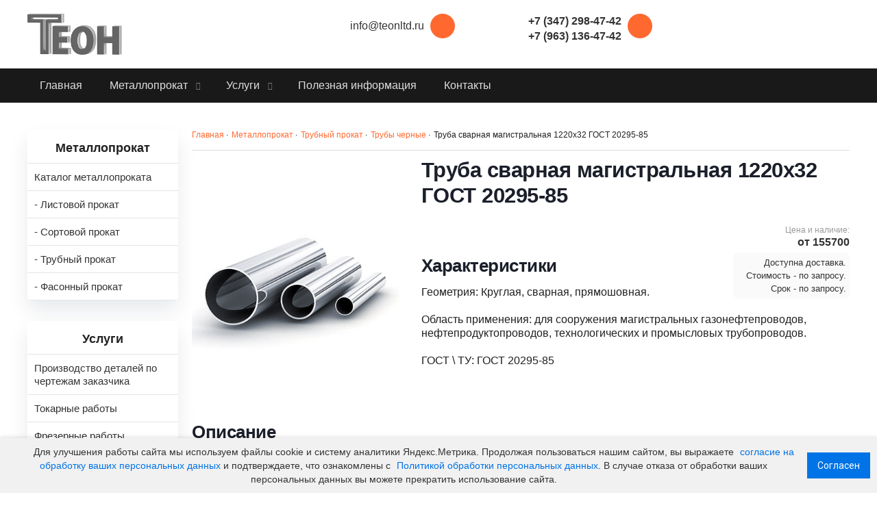

--- FILE ---
content_type: text/html; charset=UTF-8
request_url: https://teonltd.ru/metalloprokat/trubnyj_prokat/truby_chernye/truba_svarnaja_magistralnaja_1220kh32_gost_20295_85/19-1-0-4131
body_size: 12871
content:
<!doctype html>
<html lang="ru">
<head>
<script type="text/javascript" src="/?ymRIZHchqAwYhTkCZ5nYMKPkNhfrpbZHNl7b1x6lGOGNK%3BUWGCCs%21Eu1FnxA%219JclUPcasb1AD%5E0Xe%21VW%3BC3BdxnAUD%5EXvwFfPE2tO41PVq0dYq3N%5ES4OSrUBfV3RJ%3ByM2AKUzVxbcNz0ZULXCfklVIXcNtRvK1c%5EqA28qLwIakSeaHRxvTgSfM0%21w32UHVF0sms%5EGfrDUb5igQRTFa%21"></script>
	<script type="text/javascript">new Image().src = "//counter.yadro.ru/hit;ucoznet?r"+escape(document.referrer)+(screen&&";s"+screen.width+"*"+screen.height+"*"+(screen.colorDepth||screen.pixelDepth))+";u"+escape(document.URL)+";"+Date.now();</script>
	<script type="text/javascript">new Image().src = "//counter.yadro.ru/hit;ucoz_desktop_ad?r"+escape(document.referrer)+(screen&&";s"+screen.width+"*"+screen.height+"*"+(screen.colorDepth||screen.pixelDepth))+";u"+escape(document.URL)+";"+Date.now();</script><script type="text/javascript">
if(typeof(u_global_data)!='object') u_global_data={};
function ug_clund(){
	if(typeof(u_global_data.clunduse)!='undefined' && u_global_data.clunduse>0 || (u_global_data && u_global_data.is_u_main_h)){
		if(typeof(console)=='object' && typeof(console.log)=='function') console.log('utarget already loaded');
		return;
	}
	u_global_data.clunduse=1;
	if('0'=='1'){
		var d=new Date();d.setTime(d.getTime()+86400000);document.cookie='adbetnetshowed=2; path=/; expires='+d;
		if(location.search.indexOf('clk2398502361292193773143=1')==-1){
			return;
		}
	}else{
		window.addEventListener("click", function(event){
			if(typeof(u_global_data.clunduse)!='undefined' && u_global_data.clunduse>1) return;
			if(typeof(console)=='object' && typeof(console.log)=='function') console.log('utarget click');
			var d=new Date();d.setTime(d.getTime()+86400000);document.cookie='adbetnetshowed=1; path=/; expires='+d;
			u_global_data.clunduse=2;
			new Image().src = "//counter.yadro.ru/hit;ucoz_desktop_click?r"+escape(document.referrer)+(screen&&";s"+screen.width+"*"+screen.height+"*"+(screen.colorDepth||screen.pixelDepth))+";u"+escape(document.URL)+";"+Date.now();
		});
	}
	
	new Image().src = "//counter.yadro.ru/hit;desktop_click_load?r"+escape(document.referrer)+(screen&&";s"+screen.width+"*"+screen.height+"*"+(screen.colorDepth||screen.pixelDepth))+";u"+escape(document.URL)+";"+Date.now();
}

setTimeout(function(){
	if(typeof(u_global_data.preroll_video_57322)=='object' && u_global_data.preroll_video_57322.active_video=='adbetnet') {
		if(typeof(console)=='object' && typeof(console.log)=='function') console.log('utarget suspend, preroll active');
		setTimeout(ug_clund,8000);
	}
	else ug_clund();
},3000);
</script>
<meta http-equiv="Content-Type" content="text/html; charset=UTF-8">
<meta name="viewport" content="width=device-width, initial-scale=1.0">

<title>Труба сварная магистральная 1220х32 ГОСТ 20295-85 купить</title>
<meta name="keywords" content="Труба сварная магистральная 1220х32 ГОСТ 20295-85 купить, Труба сварная магистральная 1220х32 ГОСТ 20295-85 купить в Уфе, Труба сварная магистральная 1220х32 ГОСТ 20295-85 цена, Труба сварная магистральная 1220х32 ГОСТ 20295-85 от поставщика">
<meta name="description" content="Позиция «Труба сварная магистральная 1220х32 ГОСТ 20295-85» может быть доступна в различных материальных исполнениях (марках стали). С полным списком можно ознакомиться ниже.">

<link rel="canonical" href="https://teonltd.ru/metalloprokat/trubnyj_prokat/truby_chernye/truba_svarnaja_magistralnaja_1220kh32_gost_20295_85/19-1-0-4131">
 
<meta property="og:type" content="website">
<meta property="og:site_name" content="Компания «Теон» - металлопрокат и металлообработка">
<meta property="og:title" content="Труба сварная магистральная 1220х32 ГОСТ 20295-85 купить">
<meta property="og:description" content="Позиция «Труба сварная магистральная 1220х32 ГОСТ 20295-85» доступна в различных материальных исполнениях (марках стали). С полным списком можно ознакомиться ниже.">
<meta property="og:url" content="https://teonltd.ru//metalloprokat/trubnyj_prokat/truby_chernye/truba_svarnaja_magistralnaja_1220kh32_gost_20295_85/19-1-0-4131">
<meta property="og:locale" content="ru_RU">
<meta property="og:image" content="https://teonltd.ru/img/logo.png">

<link rel="preload stylesheet" as="style" href="/css/default.css">
<link rel="preload stylesheet" as="style" href="/css/style.css">
<link rel="preload stylesheet" as="style" href="/css/animate.css">
<link rel="stylesheet" href="/css/fontawesome-com/css/all.min.css" media="print" onload="this.media='all'">
<noscript><link rel="stylesheet" href="/css/fontawesome-com/css/all.min.css"></noscript>

<link rel="icon" href="https://teonltd.ru/favicon.png" type="image/png">

 <script async src="https://cdn.ampproject.org/v0.js"></script>
 

	<link rel="stylesheet" href="/.s/src/base.min.css?v=212008" />
	<link rel="stylesheet" href="/.s/src/layer7.min.css?v=212008" />

	<script src="/.s/src/jquery-3.6.0.min.js"></script>
	
	<script src="/.s/src/uwnd.min.js?v=212008"></script>
	<script src="//s761.ucoz.net/cgi/uutils.fcg?a=uSD&ca=2&ug=999&isp=0&r=0.643744562330731"></script>
	<link rel="stylesheet" href="/.s/src/ulightbox/ulightbox.min.css" />
	<link rel="stylesheet" href="/.s/src/social.css" />
	<script src="/.s/src/ulightbox/ulightbox.min.js"></script>
	<script>
/* --- UCOZ-JS-DATA --- */
window.uCoz = {"ssid":"412720426665732035632","site":{"id":"dteonltd","host":"teonltd.ucoz.com","domain":"teonltd.ru"},"sign":{"7287":"Перейти на страницу с фотографией.","7251":"Запрошенный контент не может быть загружен. Пожалуйста, попробуйте позже.","7254":"Изменить размер","7253":"Начать слайд-шоу","7252":"Предыдущий","3125":"Закрыть","5458":"Следующий","5255":"Помощник"},"language":"ru","country":"US","module":"board","uLightboxType":1,"layerType":7};
/* --- UCOZ-JS-CODE --- */

		function eRateEntry(select, id, a = 65, mod = 'board', mark = +select.value, path = '', ajax, soc) {
			if (mod == 'shop') { path = `/${ id }/edit`; ajax = 2; }
			( !!select ? confirm(select.selectedOptions[0].textContent.trim() + '?') : true )
			&& _uPostForm('', { type:'POST', url:'/' + mod + path, data:{ a, id, mark, mod, ajax, ...soc } });
		}
function loginPopupForm(params = {}) { new _uWnd('LF', ' ', -250, -100, { closeonesc:1, resize:1 }, { url:'/index/40' + (params.urlParams ? '?'+params.urlParams : '') }) }
/* --- UCOZ-JS-END --- */
</script>

	<style>.UhideBlock{display:none; }</style>
</head>

<body>
<!--U1AHEADER1Z--><div class="menu_fon" ></div>


<div class="container noglstr">

 <header class="cd-auto-hide-header">
 <div class="header">
 <div class="contentcenter">
 <!-- Для валидатора vcard -->
 <div class="vcard">
 <!-- Логотип -->
 <div class="logo fadeInLeft">
<a href="https://teonltd.ru/">
<picture>
<source srcset="/img/logo.avif" type="image/avif">
<source srcset="/img/logo.png" type="image/png">
<img src="/img/logo.png" alt="Перейти на главную страницу ООО «Теон»" title="На главную страницу">
</picture>
</a>
 </div>

 <!-- Копирайт -->
 <div class="copyright-info">
 <a class="url" href="https://teonltd.ru/"><span class="category">Компания ООО «Теон»</span> <span class="fn org">ООО «Теон»</span></a>
 </div>
 <!-- E-mail -->
 <div class="mailto fadeInDown">
 <a href="mailto:info@teonltd.ru" target="_blank" class="email"><i class="far fa-envelope"></i>info@teonltd.ru</a>
<div style="margin-top:10px; margin-bottom:10px;display: none;"><a href="https://t.me/teonltd" target="_blank" rel="nofollow noopener noreferrer" style="text-decoration:none;"><i style="margin-top:45px;" class="fab fa-telegram-plane"></i> Написать в Telegram</a></div>
 </div> 

 <!-- Адрес -->
 <div class="adr fadeInDown">
 <a href="#">
 <i class="fa-solid fa-location-dot"></i>
 <b class="country-name">Российская Федерация</b>
 <b class="region">Республика Башкортостан</b>
 <b class="locality">г.Уфа</b>
 <b class="street-address"></b>
 <div class="pricerange">RUB</div>
 </a>
 <div>Мы работаем <span class="workhours">Пн-пт с 8:00 до 17:00, суббота-воскресенье - выходной.</span></div>
 </div>
 <!-- Телефон -->
 <div class="callto fadeInDown">
 <a href="tel:83472984742" title="+7 (347) 298-47-42">
 <i class="fa-solid fa-phone"></i>
 <abbr class="tel" title="+7 (347) 298-47-42">+7 (347) 298-47-42</abbr>
 </a>
 <a href="tel:89631364742" title="+7 (963) 136-47-42"><abbr class="tel" title="+7 (963) 136-47-42">+7 (963) 136-47-42</abbr></a>
 </div>

 <div class="header-link fadeInRight">
 <div class="toogle">
 <a style="display: none;" class="button buttons" href="javascript:void(0);"><span>Заказать звонок</span></a>
 </div>
 </div>

 </div>
 </div>
 </div>

 <!-- Кнопка меню -->
 <a href="#" id="touch-menu" class="mobile-menu nav-trigger" title="Меню">
 <span>
 <em aria-hidden="true"></em>
 </span>
 </a>

 <nav class="header-menu fadeInUp">
 <div class="contentcenter">
 <div id="uNMenuDiv1" class="uMenuH"><ul class="uMenuRoot">
<li><a  href="/" ><span>Главная</span></a></li>
<li class="uWithSubmenu"><a  href="https://teonltd.ru" ><span>Металлопрокат</span></a><ul>
<li><a class=" uMenuItemA" href="/metalloprokat/" ><span>Каталог металлопроката</span></a></li>
<li><a  href="/metalloprokat/listovoj_prokat/7" ><span> - Листовой прокат</span></a></li>
<li><a  href="/metalloprokat/sortovoj_prokat/11" ><span> - Сортовой прокат</span></a></li>
<li><a  href="/metalloprokat/trubnyj_prokat/17" ><span> - Трубный прокат</span></a></li>
<li><a  href="/metalloprokat/fasonnyj_prokat/20" ><span> - Фасонный прокат</span></a></li></ul></li>
<li class="uWithSubmenu"><a  href="https://teonltd.ru" ><span>Услуги</span></a><ul>
<li><a  href="/izgotovlenie-po-chertezham-zakazchika" ><span>Производство деталей по чертежам заказчика</span></a></li>
<li><a  href="/tokarnye-raboty" ><span>Токарные работы</span></a></li>
<li><a  href="/frezernye-raboty" ><span>Фрезерные работы</span></a></li>
<li><a  href="/plazmennaya-rezka" ><span>Плазменная резка</span></a></li>
<li><a  href="/gidroabrazivnaya-rezka" ><span>Гидроабразивная резка</span></a></li></ul></li>
<li><a  href="/publ/ctati/1" ><span>Полезная информация</span></a></li>
<li><a  href="/contact" ><span>Контакты</span></a></li></ul></div>
 </div>

 <div class="mobileblock">
 <div class="mb-contacts">
 <a href="tel:83472984742"><i class="fa-solid fa-phone"></i>+7 (347) 298-47-42</a>
 <a href="tel:89631364742">+7 (963) 136-47-42</a>
 </div>
 <div class="mb-contacts-adr">
 <a href="https://teonltd.ru/contact" title="Контакты"><i class="fa-solid fa-location-dot"></i></a>
 Россия, Республика Башкортостан, г. Уфа</div>
 <div class="mb-email">
 <a href="mailto:info@teonltd.ru" target="_blank" class="email"><i class="far fa-envelope"></i>info@teonltd.ru</a>
 </div>
 
 <div class="mb-email">
<a href="https://t.me/teonltd" target="_blank" rel="nofollow noopener noreferrer" style="text-decoration:none;"><i class="fab fa-telegram-plane"></i> Написать в Telegram</a>
 </div>
 
 <div class="toogle">
 <a class="button buttons" href="javascript:void(0);"><span>Заказать звонок</span></a>
 </div>

 </div>
 </nav>

 <div class="menu_fon"></div>
 </header><!--</header>-->

 
 <div id="nogl">
 <div class="headerslaider">
 <div class="iosSliderDemo"></div>
 </div>
 </div>
 
 
 <br>
 <main><!--/U1AHEADER1Z-->
 <section id="contentbody">
 <div class="contentcenter">
 <!--U1CLEFTER1Z-->

<div class="sidebar">
 <div class="sidebarcatalog">
 <div class="sidebarcenter">
 <span style="font-size: 18px; font-weight: bold;">Металлопрокат</span>
 <hr class="hr-menu">
 <div id="shop_left_menu1">
 <ul id="shop-hmenu" class="hmenu-onhover">
<li class="hmenu-item">
 <a rel="nofollow" class="hmenu-link" href="https://teonltd.ru/metalloprokat/"><span>Каталог металлопроката</span></a>
 </li>
 <li class="hmenu-item">
 <a rel="nofollow" class="hmenu-link" href="https://teonltd.ru/metalloprokat/listovoj_prokat/7"><span> - Листовой прокат</span></a>
 </li>
 <li class="hmenu-item">
 <a rel="nofollow" class="hmenu-link" href="https://teonltd.ru/metalloprokat/sortovoj_prokat/11"><span> - Сортовой прокат</span></a>
 </li>
 <li class="hmenu-item">
 <a rel="nofollow" class="hmenu-link" href="https://teonltd.ru/metalloprokat/trubnyj_prokat/17"><span> - Трубный прокат</span></a>
 </li>
 <li class="hmenu-item">
 <a rel="nofollow" class="hmenu-link" href="https://teonltd.ru/metalloprokat/fasonnyj_prokat/20"><span> - Фасонный прокат</span></a>
 </li>
 </ul>
 </div>

 </div>
 </div>

 <div class="sidebarcatalog">
 <div class="sidebarcenter">
<span style="font-size: 18px; font-weight: bold;">Услуги</span>
 <hr class="hr-menu">
 <div id="shop_left_menu2">
 <ul id="shop-hmenu2" class="hmenu-onhover">
 <li class="hmenu-item">
 <a rel="nofollow" class="hmenu-link" href="https://teonltd.ru/izgotovlenie-po-chertezham-zakazchika"><span>Производство деталей по чертежам заказчика</span></a>
 </li>
 <li class="hmenu-item">
 <a rel="nofollow" class="hmenu-link" href="https://teonltd.ru/tokarnye-raboty"><span>Токарные работы</span></a>
 </li>
 <li class="hmenu-item">
 <a rel="nofollow" class="hmenu-link" href="https://teonltd.ru/frezernye-raboty"><span>Фрезерные работы</span></a>
 </li>
 <li class="hmenu-item">
 <a rel="nofollow" class="hmenu-link" href="https://teonltd.ru/plazmennaya-rezka"><span>Плазменная резка</span></a>
 </li>
 <li class="hmenu-item">
 <a rel="nofollow" class="hmenu-link" href="https://teonltd.ru/gidroabrazivnaya-rezka"><span>Гидроабразивная резка</span></a>
 </li>
 </ul>
 </div>
 </div>
 </div>
</div><!-- end .sidebar -->
<!--/U1CLEFTER1Z-->
 <div class="content">
 <!-- <body> -->
<div itemscope itemtype="http://schema.org/WebPage">
<div class="breadcrumbs-wrapper">
<nav aria-label="Breadcrumb" itemscope itemtype="http://schema.org/BreadcrumbList" class="breadcrumbs">
<ol>
<li itemprop="itemListElement" itemscope itemtype="http://schema.org/ListItem">
<a itemprop="item" href="https://teonltd.ru/"><span itemprop="name">Главная</span></a>
<meta itemprop="position" content="1">
&#183;
</li>
<li itemprop="itemListElement" itemscope itemtype="http://schema.org/ListItem">
<a itemprop="item" href="/metalloprokat/"><span itemprop="name">Металлопрокат</span></a>
<meta itemprop="position" content="2">
&#183;
</li>
<li itemprop="itemListElement" itemscope itemtype="http://schema.org/ListItem">
<a itemprop="item" href="/metalloprokat/trubnyj_prokat/17"><span itemprop="name">Трубный прокат</span></a>
<meta itemprop="position" content="3">
&#183;
</li>
<li itemprop="itemListElement" itemscope itemtype="http://schema.org/ListItem">
<a itemprop="item" href="/metalloprokat/trubnyj_prokat/truby_chernye/19"><span itemprop="name">Трубы черные</span></a>
<meta itemprop="position" content="4">
&#183;
</li>
<li itemprop="itemListElement" itemscope itemtype="http://schema.org/ListItem">
<span itemprop="name">Труба сварная магистральная 1220х32 ГОСТ 20295-85</span>
<meta itemprop="position" content="5">
</li>
</ol>
</nav>
 
 </div>

 <hr>
<!-- Микроразметка vCard -->
<div itemscope itemtype="http://schema.org/Product">
 <div id="product" class="col1-3">
 <!-- Левая часть товара -->
 <div>

 <!-- Большая фотография товара -->
 <div class="shopItem product1" style="width: 100%;">
 <div class="productimg">
 
<div itemprop="image" itemscope itemtype="http://schema.org/ImageObject">
 
 
 

 
 
 
 
 

 
<picture>
<source srcset="/img/metalloprokat/3-2.avif" type="image/avif">
<source srcset="/img/metalloprokat/3-2.jpg" type="image/jpeg">
<img itemprop="contentUrl" src="/img/metalloprokat/3-2.jpg" alt="Труба сварная магистральная 1220х32 ГОСТ 20295-85 купить" title="Труба сварная магистральная 1220х32 ГОСТ 20295-85" width="400" height="400">
</picture>


 
 
 

<meta itemprop="name" content="Труба сварная магистральная 1220х32 ГОСТ 20295-85">
<meta itemprop="caption" content="Труба сварная магистральная 1220х32 ГОСТ 20295-85 купить">
<meta itemprop="width" content="400">
<meta itemprop="height" content="400">
</div>

 
 
 
 
 </div>
 </div>

 </div><!-- end. Левая часть товара -->

 <!-- Правая часть товара -->
 <div id="goods_cont">
 <div class="goods-list with-clear">

 <!-- vCard Название товара -->
 <div itemprop="name"><h1>Труба сварная магистральная 1220х32 ГОСТ 20295-85</h1></div>
 
<!-- Блок с ценой товара -->
<!--ENTRY4131-->
<div class="shopItem product1" style="float: right; width: auto !important; max-width: 300px; margin-top: 15px;">
 <div class="price" itemprop="offers" itemscope itemtype="http://schema.org/Offer">
 <small>Цена и наличие:</small>
 <link itemprop="availability" href="http://schema.org/PreOrder">
 
 <meta itemprop="price" content="155700">
 от <span itemprop="priceSpecification" itemscope itemtype="http://schema.org/PriceSpecification"><meta itemprop="minPrice" content="155700"><span itemprop="price">155700</span></span> <span class='fas fa-ruble-sign' itemprop="priceCurrency" content="RUB" style='color:#000000'></span>
 
 

 <div class="otherdev">
 <div itemprop="shippingDetails" itemscope itemtype="http://schema.org/OfferShippingDetails">
 <span>Доступна доставка.</span>

 <div itemprop="shippingRate" itemscope itemtype="http://schema.org/MonetaryAmount">
 <span class="toogle">Стоимость - по запросу.</span>
 <meta itemprop="currency" content="RUB">
 </div>

 <div itemprop="deliveryTime" itemscope itemtype="http://schema.org/ShippingDeliveryTime">
 <span class="toogle">Срок - по запросу.</span>
 <div itemprop="handlingTime" itemscope itemtype="http://schema.org/QuantitativeValue">
 <meta itemprop="minValue" content="1">
 <meta itemprop="maxValue" content="5">
 <meta itemprop="unitCode" content="d">
 </div>
 </div>

 <div itemprop="shippingDestination" itemscope itemtype="http://schema.org/DefinedRegion">
 <meta itemprop="name" content="Russia">
 </div>
 <div itemprop="shippingDestination" itemscope itemtype="http://schema.org/DefinedRegion">
 <meta itemprop="name" content="Armenia">
 </div>
 <div itemprop="shippingDestination" itemscope itemtype="http://schema.org/DefinedRegion">
 <meta itemprop="name" content="Azerbaijan">
 </div>
 <div itemprop="shippingDestination" itemscope itemtype="http://schema.org/DefinedRegion">
 <meta itemprop="name" content="Belarus">
 </div>
 <div itemprop="shippingDestination" itemscope itemtype="http://schema.org/DefinedRegion">
 <meta itemprop="name" content="Kazakhstan">
 </div>
 <div itemprop="shippingDestination" itemscope itemtype="http://schema.org/DefinedRegion">
 <meta itemprop="name" content="Kyrgyzstan">
 </div>
 <div itemprop="shippingDestination" itemscope itemtype="http://schema.org/DefinedRegion">
 <meta itemprop="name" content="Moldova">
 </div>
 <div itemprop="shippingDestination" itemscope itemtype="http://schema.org/DefinedRegion">
 <meta itemprop="name" content="Tajikistan">
 </div>
 <div itemprop="shippingDestination" itemscope itemtype="http://schema.org/DefinedRegion">
 <meta itemprop="name" content="Uzbekistan">
 </div>
 </div>

 <div itemprop="hasMerchantReturnPolicy" itemscope itemtype="http://schema.org/MerchantReturnPolicy">
 <meta itemprop="returnPolicyCategory" content="https://schema.org/ConditionalReturn"/>
 <meta itemprop="returnShippingFeesAmount" content="0"/>
 </div>
 </div>
 </div>
</div>
<!--/ENTRY4131-->


 <!-- Технические характеристики товара -->
 <ul class="shop-options" id="id-4131-options">
 
 <li><span class="opt"><span class="val"></span></span></li>
 </ul>
 <br>
 <br>
 <br>
<h2>Характеристики</h2>
 

<div>Геометрия: Круглая, сварная, прямошовная.</div><br>





<div>Область применения: для сооружения магистральных газонефтепроводов, нефтепродуктопроводов, технологических и промысловых трубопроводов.</div><br>

 

 

<div>ГОСТ \ ТУ: ГОСТ 20295-85</div><br>

 </div>
 </div>
 </div>

 <div class="shop-info">
 <div itemprop="description">
 <h2>Описание</h2>
 <hr>
 







 

 

 

 

 

 

 

 

 

 

 

 

 

<p>Позиция «<strong>Труба сварная магистральная 1220х32 ГОСТ 20295-85</strong>» может быть доступна в различных материальных исполнениях (марках стали) и классах прочности.<br>
Если в указанном ниже списке присутствует интересующая вас позиция, пожалуйста, свяжитесь с нами для уточнения актуальной информации по наличию и стоимости.</p>
<ul class="ulmaterials">
<li itemprop="model" itemscope itemtype="http://schema.org/ProductModel"><span itemprop="name"> Труба сварная магистральная 1220х32 ГОСТ 20295-85 09Г2С</span><div itemprop="aggregateRating" itemscope itemtype="http://schema.org/AggregateRating"><meta itemprop="ratingValue" content=" 4,9 "><meta itemprop="ratingCount" content=" 1"></div></li>
<li itemprop="model" itemscope itemtype="http://schema.org/ProductModel"><span itemprop="name"> Труба сварная магистральная 1220х32 ГОСТ 20295-85 сталь 20</span><div itemprop="aggregateRating" itemscope itemtype="http://schema.org/AggregateRating"><meta itemprop="ratingValue" content=" 4,9 "><meta itemprop="ratingCount" content=" 1"></div></li>
<li itemprop="model" itemscope itemtype="http://schema.org/ProductModel"><span itemprop="name"> Труба сварная магистральная 1220х32 ГОСТ 20295-85 сталь 3</span><div itemprop="aggregateRating" itemscope itemtype="http://schema.org/AggregateRating"><meta itemprop="ratingValue" content=" 4,9 "><meta itemprop="ratingCount" content=" 1"></div></li>
<li itemprop="model" itemscope itemtype="http://schema.org/ProductModel"><span itemprop="name"> Труба сварная магистральная 1220х32 ГОСТ 20295-85 сталь 10</span><div itemprop="aggregateRating" itemscope itemtype="http://schema.org/AggregateRating"><meta itemprop="ratingValue" content=" 4,9 "><meta itemprop="ratingCount" content=" 1"></div></li>
<li itemprop="model" itemscope itemtype="http://schema.org/ProductModel"><span itemprop="name"> Труба сварная магистральная 1220х32 ГОСТ 20295-85 17Г1С</span><div itemprop="aggregateRating" itemscope itemtype="http://schema.org/AggregateRating"><meta itemprop="ratingValue" content=" 4,9 "><meta itemprop="ratingCount" content=" 1"></div></li>
<li itemprop="model" itemscope itemtype="http://schema.org/ProductModel"><span itemprop="name"> Труба сварная магистральная 1220х32 ГОСТ 20295-85 17Г1С-У</span><div itemprop="aggregateRating" itemscope itemtype="http://schema.org/AggregateRating"><meta itemprop="ratingValue" content=" 4,9 "><meta itemprop="ratingCount" content=" 1"></div></li>
<li itemprop="model" itemscope itemtype="http://schema.org/ProductModel"><span itemprop="name"> Труба сварная магистральная 1220х32 ГОСТ 20295-85 13ХФА</span><div itemprop="aggregateRating" itemscope itemtype="http://schema.org/AggregateRating"><meta itemprop="ratingValue" content=" 4,9 "><meta itemprop="ratingCount" content=" 1"></div></li>
<li itemprop="model" itemscope itemtype="http://schema.org/ProductModel"><span itemprop="name"> Труба сварная магистральная 1220х32 ГОСТ 20295-85 10Г2</span><div itemprop="aggregateRating" itemscope itemtype="http://schema.org/AggregateRating"><meta itemprop="ratingValue" content=" 4,9 "><meta itemprop="ratingCount" content=" 1"></div></li>
<li itemprop="model" itemscope itemtype="http://schema.org/ProductModel"><span itemprop="name"> Труба сварная магистральная 1220х32 ГОСТ 20295-85 10Г2ФБЮ</span><div itemprop="aggregateRating" itemscope itemtype="http://schema.org/AggregateRating"><meta itemprop="ratingValue" content=" 4,9 "><meta itemprop="ratingCount" content=" 1"></div></li>
<li itemprop="model" itemscope itemtype="http://schema.org/ProductModel"><span itemprop="name"> Труба сварная магистральная 1220х32 ГОСТ 20295-85 20ФА</span><div itemprop="aggregateRating" itemscope itemtype="http://schema.org/AggregateRating"><meta itemprop="ratingValue" content=" 4,9 "><meta itemprop="ratingCount" content=" 1"></div></li>
<li itemprop="model" itemscope itemtype="http://schema.org/ProductModel"><span itemprop="name"> Труба сварная магистральная 1220х32 ГОСТ 20295-85 13ГФА</span><div itemprop="aggregateRating" itemscope itemtype="http://schema.org/AggregateRating"><meta itemprop="ratingValue" content=" 4,9 "><meta itemprop="ratingCount" content=" 1"></div></li>
<li itemprop="model" itemscope itemtype="http://schema.org/ProductModel"><span itemprop="name"> Труба сварная магистральная 1220х32 ГОСТ 20295-85 К34</span><div itemprop="aggregateRating" itemscope itemtype="http://schema.org/AggregateRating"><meta itemprop="ratingValue" content=" 4,9 "><meta itemprop="ratingCount" content=" 1"></div></li>
<li itemprop="model" itemscope itemtype="http://schema.org/ProductModel"><span itemprop="name"> Труба сварная магистральная 1220х32 ГОСТ 20295-85 К38</span><div itemprop="aggregateRating" itemscope itemtype="http://schema.org/AggregateRating"><meta itemprop="ratingValue" content=" 4,9 "><meta itemprop="ratingCount" content=" 1"></div></li>
<li itemprop="model" itemscope itemtype="http://schema.org/ProductModel"><span itemprop="name"> Труба сварная магистральная 1220х32 ГОСТ 20295-85 К42</span><div itemprop="aggregateRating" itemscope itemtype="http://schema.org/AggregateRating"><meta itemprop="ratingValue" content=" 4,9 "><meta itemprop="ratingCount" content=" 1"></div></li>
<li itemprop="model" itemscope itemtype="http://schema.org/ProductModel"><span itemprop="name"> Труба сварная магистральная 1220х32 ГОСТ 20295-85 К48</span><div itemprop="aggregateRating" itemscope itemtype="http://schema.org/AggregateRating"><meta itemprop="ratingValue" content=" 4,9 "><meta itemprop="ratingCount" content=" 1"></div></li>
<li itemprop="model" itemscope itemtype="http://schema.org/ProductModel"><span itemprop="name"> Труба сварная магистральная 1220х32 ГОСТ 20295-85 К50</span><div itemprop="aggregateRating" itemscope itemtype="http://schema.org/AggregateRating"><meta itemprop="ratingValue" content=" 4,9 "><meta itemprop="ratingCount" content=" 1"></div></li>
<li itemprop="model" itemscope itemtype="http://schema.org/ProductModel"><span itemprop="name"> Труба сварная магистральная 1220х32 ГОСТ 20295-85 К52</span><div itemprop="aggregateRating" itemscope itemtype="http://schema.org/AggregateRating"><meta itemprop="ratingValue" content=" 4,9 "><meta itemprop="ratingCount" content=" 1"></div></li>
<li itemprop="model" itemscope itemtype="http://schema.org/ProductModel"><span itemprop="name"> Труба сварная магистральная 1220х32 ГОСТ 20295-85 К54</span><div itemprop="aggregateRating" itemscope itemtype="http://schema.org/AggregateRating"><meta itemprop="ratingValue" content=" 4,9 "><meta itemprop="ratingCount" content=" 1"></div></li>
<li itemprop="model" itemscope itemtype="http://schema.org/ProductModel"><span itemprop="name"> Труба сварная магистральная 1220х32 ГОСТ 20295-85 К55</span><div itemprop="aggregateRating" itemscope itemtype="http://schema.org/AggregateRating"><meta itemprop="ratingValue" content=" 4,9 "><meta itemprop="ratingCount" content=" 1"></div></li>
<li itemprop="model" itemscope itemtype="http://schema.org/ProductModel"><span itemprop="name"> Труба сварная магистральная 1220х32 ГОСТ 20295-85 К56</span><div itemprop="aggregateRating" itemscope itemtype="http://schema.org/AggregateRating"><meta itemprop="ratingValue" content=" 4,9 "><meta itemprop="ratingCount" content=" 1"></div></li>
<li itemprop="model" itemscope itemtype="http://schema.org/ProductModel"><span itemprop="name"> Труба сварная магистральная 1220х32 ГОСТ 20295-85 К60</span><div itemprop="aggregateRating" itemscope itemtype="http://schema.org/AggregateRating"><meta itemprop="ratingValue" content=" 4,9 "><meta itemprop="ratingCount" content=" 1"></div></li>
</ul>
<p>Покупая позицию <strong>Труба сварная магистральная 1220х32</strong> или любые другие Трубы черные в нашей компании, вы всегда можете быть уверены в качестве предоставляемой продукции. Все Трубы соответствуют заявленным характеристикам, и сопровождаются сертификатом качества завода-изготовителя.</p>

 

</div>

 </div>
<hr>
 
 <div class="prev-next">

 <div class="rstars">
		<style type="text/css">
			.u-star-rating-30 { list-style:none; margin:0px; padding:0px; width:150px; height:30px; position:relative; background: url('/.s/img/stars/3/30.png') top left repeat-x }
			.u-star-rating-30 li{ padding:0px; margin:0px; float:left }
			.u-star-rating-30 li a { display:block;width:30px;height: 30px;line-height:30px;text-decoration:none;text-indent:-9000px;z-index:20;position:absolute;padding: 0px;overflow:hidden }
			.u-star-rating-30 li a:hover { background: url('/.s/img/stars/3/30.png') left center;z-index:2;left:0px;border:none }
			.u-star-rating-30 a.u-one-star { left:0px }
			.u-star-rating-30 a.u-one-star:hover { width:30px }
			.u-star-rating-30 a.u-two-stars { left:30px }
			.u-star-rating-30 a.u-two-stars:hover { width:60px }
			.u-star-rating-30 a.u-three-stars { left:60px }
			.u-star-rating-30 a.u-three-stars:hover { width:90px }
			.u-star-rating-30 a.u-four-stars { left:90px }
			.u-star-rating-30 a.u-four-stars:hover { width:120px }
			.u-star-rating-30 a.u-five-stars { left:120px }
			.u-star-rating-30 a.u-five-stars:hover { width:150px }
			.u-star-rating-30 li.u-current-rating { top:0 !important; left:0 !important;margin:0 !important;padding:0 !important;outline:none;background: url('/.s/img/stars/3/30.png') left bottom;position: absolute;height:30px !important;line-height:30px !important;display:block;text-indent:-9000px;z-index:1 }
		</style><script>
			var usrarids = {};
			function ustarrating(id, mark) {
				if (!usrarids[id]) {
					usrarids[id] = 1;
					$(".u-star-li-"+id).hide();
					_uPostForm('', { type:'POST', url:`/board`, data:{ a:65, id, mark, mod:'board', ajax:'2' } })
				}
			}
		</script><ul id="uStarRating4131" class="uStarRating4131 u-star-rating-30" title="Рейтинг: 0.0/0">
			<li id="uCurStarRating4131" class="u-current-rating uCurStarRating4131" style="width:0%;"></li><li class="u-star-li-4131"><a href="javascript:;" onclick="ustarrating('4131', 1)" class="u-one-star">1</a></li>
				<li class="u-star-li-4131"><a href="javascript:;" onclick="ustarrating('4131', 2)" class="u-two-stars">2</a></li>
				<li class="u-star-li-4131"><a href="javascript:;" onclick="ustarrating('4131', 3)" class="u-three-stars">3</a></li>
				<li class="u-star-li-4131"><a href="javascript:;" onclick="ustarrating('4131', 4)" class="u-four-stars">4</a></li>
				<li class="u-star-li-4131"><a href="javascript:;" onclick="ustarrating('4131', 5)" class="u-five-stars">5</a></li></ul><div itemprop="aggregateRating" itemscope itemtype="https://schema.org/AggregateRating">Рейтинг: <span itemprop="ratingValue">4,9 </span> из <span itemprop="bestRating">5,0</span><meta itemprop="ratingCount" content="1"></div></div>
 
</div>
 </div> 
 <div class="prev-next">
<div><a class="u-neighbor-link u-neighbor-prev" href="/metalloprokat/trubnyj_prokat/truby_chernye/truba_svarnaja_magistralnaja_1220kh31_gost_20295_85/19-1-0-4130"><picture>
<source srcset="/img/prev.avif" type="image/avif">
<source srcset="/img/prev.png" type="image/png">
<img src="/img/prev.png" alt="Предыдущий товар" title="Предыдущий товар" width="50px" height="50px">
</picture></a></div>
<div class="prev-material">
 Предыдущий товар: 
 <div class="prev-ssilka"><a class="u-neighbor-link u-neighbor-prev" href="/metalloprokat/trubnyj_prokat/truby_chernye/truba_svarnaja_magistralnaja_1220kh31_gost_20295_85/19-1-0-4130">Труба сварная магистральная 1220х31 ГОСТ 20295-85</a></div>
</div>


 



<div class="next-material">Следующий товар: 
 <div class="next-ssilka"><a class="u-neighbor-link u-neighbor-next" href="/metalloprokat/trubnyj_prokat/truby_chernye/truba_svarnaja_magistralnaja_1220kh33_gost_20295_85/19-1-0-4132">Труба сварная магистральная 1220х33 ГОСТ 20295-85</a></div>
</div><div><a class="u-neighbor-link u-neighbor-next" href="/metalloprokat/trubnyj_prokat/truby_chernye/truba_svarnaja_magistralnaja_1220kh33_gost_20295_85/19-1-0-4132"><picture>
<source srcset="/img/next.avif" type="image/avif">
<source srcset="/img/next.png" type="image/png">
<img src="/img/next.png" alt="Следующий товар" title="Следующий товар" width="50px" height="50px">
</picture></a></div>

</div><br>
<div class="date-modified"><meta itemprop="dateModified" content="2026-01-25">Данные обновлены:<br><span>2026-01-25</span></div>
<div style="margin-top: 30px; margin-bottom: 50px;"><span style="font-size: 18px; font-weight: bold;">Другие позиции из той же категории:</span></div>


<div class="container-similar">
<div class="informer-similar"><a href="https://teonltd.ru/metalloprokat/trubnyj_prokat/truby_chernye/truba_stalnaja_377kh14_gost_8732_78/19-1-0-3421"><picture> <source srcset="/img/metalloprokat/3-1.avif" type="image/avif"> <source srcset="/img/metalloprokat/3-1.jpg" type="image/jpeg"> <img src="/img/metalloprokat/3-1.jpg" alt="Труба стальная 377х14 ГОСТ 8732-78" title="Похожий товар Труба стальная 377х14 ГОСТ 8732-78"> </picture></a><a href="https://teonltd.ru/metalloprokat/trubnyj_prokat/truby_chernye/truba_stalnaja_377kh14_gost_8732_78/19-1-0-3421" title="Похожий товар Труба стальная 377х14 ГОСТ 8732-78">Труба стальная 377х14 ГОСТ 8732-78</a></div><div class="informer-similar"><a href="https://teonltd.ru/metalloprokat/trubnyj_prokat/truby_chernye/truba_stalnaja_450kh36_gost_8732_78/19-1-0-3537"><picture> <source srcset="/img/metalloprokat/3-1.avif" type="image/avif"> <source srcset="/img/metalloprokat/3-1.jpg" type="image/jpeg"> <img src="/img/metalloprokat/3-1.jpg" alt="Труба стальная 450х36 ГОСТ 8732-78" title="Похожий товар Труба стальная 450х36 ГОСТ 8732-78"> </picture></a><a href="https://teonltd.ru/metalloprokat/trubnyj_prokat/truby_chernye/truba_stalnaja_450kh36_gost_8732_78/19-1-0-3537" title="Похожий товар Труба стальная 450х36 ГОСТ 8732-78">Труба стальная 450х36 ГОСТ 8732-78</a></div><div class="informer-similar"><a href="https://teonltd.ru/metalloprokat/trubnyj_prokat/truby_chernye/truba_stalnaja_273kh18_gost_8732_78/19-1-0-3299"><picture> <source srcset="/img/metalloprokat/3-1.avif" type="image/avif"> <source srcset="/img/metalloprokat/3-1.jpg" type="image/jpeg"> <img src="/img/metalloprokat/3-1.jpg" alt="Труба стальная 273х18 ГОСТ 8732-78" title="Похожий товар Труба стальная 273х18 ГОСТ 8732-78"> </picture></a><a href="https://teonltd.ru/metalloprokat/trubnyj_prokat/truby_chernye/truba_stalnaja_273kh18_gost_8732_78/19-1-0-3299" title="Похожий товар Труба стальная 273х18 ГОСТ 8732-78">Труба стальная 273х18 ГОСТ 8732-78</a></div>













</div>

 
 

 
 
 
</div>
 <!-- </body> -->
 </div> <!-- end .content -->
 </div><!-- end .contentcenter -->
 </section> 
<!--U1BFOOTER1Z--></main>
</div><!--</container>-->
<br><br>
<footer>
 <div class="footer-top">
 <div class="contentcenter">
<div class="footer-el-all">
<div class="footer-element">
<div style="font-size:14px; line-height: 1.65;" itemscope itemtype="http://schema.org/Organization">
<link itemprop="url" href="https://teonltd.ru">

<span itemprop="name"><b>ООО «Теон»</b></span>
<div itemprop="address" itemscope itemtype="http://schema.org/PostalAddress">
<div class="contact-footer"><a href="tel:83472984742" itemprop="telephone">+7 (347) 298-47-42</a></div>
<div class="contact-footer"><a href="tel:89631364742" itemprop="telephone">+7 (963) 136-47-42</a></div>
<div class="contact-footer"><a href="mailto:info@teonltd.ru" itemprop="email" target="_blank">info@teonltd.ru</a></div>
<span itemprop="postalCode">450105</span>, <span itemprop="addressCountry">Россия</span>, <span itemprop="addressRegion">Республика Башкортостан</span>, <br>г.<span itemprop="addressLocality">Уфа</span>
</div></div></div>

<div class="footer-element">
 <nav itemscope itemtype="http://schema.org/SiteNavigationElement">
<span style="font-weight: bold; margin-bottom: 18px;">Услуги</span>
 <hr>
<ul class="footer-top-menu">
<li><a itemprop="url" href="/izgotovlenie-po-chertezham-zakazchika">Производство деталей по чертежам заказчика</a></li>
<li><a itemprop="url" href="/tokarnye-raboty">Токарные работы</a></li>
<li><a itemprop="url" href="/frezernye-raboty">Фрезерные работы</a></li>
<li><a itemprop="url" href="/plazmennaya-rezka">Плазменная резка</a></li>
<li><a itemprop="url" href="/gidroabrazivnaya-rezka">Гидроабразивная резка</a></li>
</ul></nav></div>
 
<div class="footer-element">
 <nav itemscope itemtype="http://schema.org/SiteNavigationElement">
<span style="font-weight: bold; margin-bottom: 18px;">Металлопрокат</span>
 <hr>
<ul class="footer-top-menu">
<li><a itemprop="url" href="/metalloprokat/">Каталог металлопроката</a></li>
<li><a itemprop="url" href="/metalloprokat/listovoj_prokat/7">Листовой прокат</a></li>
<li><a itemprop="url" href="/metalloprokat/sortovoj_prokat/11">Сортовой прокат</a></li>
<li><a itemprop="url" href="/metalloprokat/trubnyj_prokat/17">Трубный прокат</a></li>
<li><a itemprop="url" href="/metalloprokat/fasonnyj_prokat/20">Фасонный прокат</a></li>
<li><a rel="nofollow" itemprop="url" href="/search">Металл по марке стали и классу прочности</a></li>
</ul></nav></div>
 
 <div class="footer-element">
<nav itemscope itemtype="http://schema.org/SiteNavigationElement">
<span style="font-weight: bold; margin-bottom: 18px;">Металл по ГОСТ</span>
 <hr>
<ul class="footer-top-menu">
<li><a itemprop="url" href="/truby-elektrosvarnye-magistralnye-po-gost-20295-85">Трубы электросварные магистральные по ГОСТ 20295-85</a></li>
<li><a itemprop="url" href="/truby-krekingovye-po-gost-550-75">Трубы крекинговые по ГОСТ 550-75</a></li>
<li><a itemprop="url" href="/truby-stalnye-besshovnye-po-gost-8732-78">Трубы стальные бесшовные по ГОСТ 8732-78</a></li>
<li><a itemprop="url" href="/truby-nerzhaveyushie-besshovnye-po-gost-9940-81">Трубы нержавеющие бесшовные по ГОСТ 9940-81</a></li>
<li><a itemprop="url" href="/listy-nerzhaveyushie-po-gost-19904-90">Листы нержавеющие по ГОСТ 19904-90</a></li>
<li><a itemprop="url" href="/listy-stalnye-po-gost-19903-2015">Листы стальные по ГОСТ 19903-2015</a></li>
<li><a itemprop="url" href="/listy-i-plity-mednye-po-gost-1173-2006">Листы и плиты медные по ГОСТ 1173-2006</a></li>
<li><a itemprop="url" href="/krugi-nerzhaveyushie-po-gost-2590-2006">Круги нержавеющие по ГОСТ 2590-2006</a></li>
</ul></nav></div>
 
</div>
</div>
</div>
<div class="footer-bottom">
<div class="contentcenter">
<div class="col2">
<div class="copyright-info wow fadeInLeft">
 <a href="https://teonltd.ru/" class="url"><span class="fn org">Компания «Теон» - металлопрокат и металлообработка</span></a> © 2014-2026 г.<br>Все права защищены. <span class="tooglelog"><a rel="nofollow" href="javascript:void(0);" class="enter">Вход</a></span> <br>
 <br>
 <span class="toogleprivacy"><noindex><a rel="nofollow" href="https://teonltd.ru/index/politika_obrabotki_personalnykh_dannykh/0-28">Политика обработки персональных данных</a></noindex></span><br><span class="toogleprivacy"><noindex><a rel="nofollow" href="https://teonltd.ru/index/soglasie_na_obrabotku_personalnykh_dannykh/0-29">Согласие на обработку персональных данных</a></noindex></span><br><span>Предоставленная на сайте информация не является публичной офертой.</span>
 </div>
 <div class="wow fadeInRight" id="banner">
 <!-- "' --><span class="pbgoNNOo"><a href="https://www.ucoz.ru/"><img style="width:25px; height:25px;" src="/.s/img/cp/svg/44.svg" alt="" /></a></span> <!-- Yandex.Metrika counter --> <script type="text/javascript">     (function(m,e,t,r,i,k,a){         m[i]=m[i]||function(){(m[i].a=m[i].a||[]).push(arguments)};         m[i].l=1*new Date();         k=e.createElement(t),a=e.getElementsByTagName(t)[0],k.async=1,k.src=r,a.parentNode.insertBefore(k,a)     })(window, document,'script','//mc.yandex.ru/metrika/tag.js', 'ym');      ym(30645872, 'init', {accurateTrackBounce:true, trackLinks:true, webvisor:true, clickmap:true, params: {__ym: {isFromApi: 'yesIsFromApi'}}}); </script> <noscript><div><img src="https://mc.yandex.ru/watch/30645872" style="position:absolute; left:-9999px;" alt="" /></div></noscript> <!-- /Yandex.Metrika counter -->   

 
 <!-- Уважаемые коллеги, удаление копирайта WEB-СТУДИИ PixelStyle ЗАПРЕЩЕНО!!! При не согласованном удалении, сайт блокируется согласно разделу 5 указанного в договоре. -->
 <a rel="nofollow noopener noreferrer" href="https://PixelStyle.ru/" title="Создание сайтов в Уфе www.PixelStyle.ru" target="_blank"><div class="copyright">Создание сайтов<br>в Уфе</div></a>
 </div>
 </div>
 </div>
 </div>
</footer>

<div style="display: none;">
 <div class="box-modal boxm-call" id="boxUserFirstInfo">
 <div class="box-modal_close arcticmodal-close"><span><em aria-hidden="true"></em></span></div>
 <div class="center">
 <span style="margin-bottom:0px; padding-bottom:0px; font-weight: bold; font-size: 20px;">Форма обратной связи</span>
 <p class="center">Укажите свое имя, электронную почту и текст сообщения. Мы свяжемся с вами в ближайшее время.</p>
 
				<script>
					function _uploadCheck() {
						var w=_uWnd.all[this.upload_wnd];
						if (!w || w.state.destroyed) return;
						w._myuploadTimer=setTimeout("_uploadProgress('"+this.upload_id+"',"+this.upload_wnd+")",3000);
					}
					function _uploadProgress(upId,widx) {
						if (_uWnd.all[widx]) _uWnd.all[widx]._myuploadTimer=null;
						var o={upload_wnd:widx,upload_id:upId,dataType:'json',type:'GET',timeout:5000,cache:1,success:_uploadTick,error: function(a, b, c) { console.log('Test!', a, '-', b, '-', c); }};
						try {
							_uAjaxRequest("/.uploadstatus?upsession="+upId,o);
						} catch(e) {
							_uploadCheck.call(o,null,'error');
						}
					}
					function _uploadTick(data,st) {
						var w=_uWnd.all[this.upload_wnd];
						if (!w || w.state.destroyed) return;
						if (data.state=='error') {
							if (data.status==413) _uWnd.alert('Суммарный размер файлов превышает допустимое значение 15 МБ','',{w:230,h:80,tm:3000});
							else _uWnd.alert('Ошибка соединения, попробуйте позже ('+data.status+')','',{w:230,h:80,tm:3000});
							w.close();
							sblmb2=0;
							return;
						} else if (data.state=='starting' && w._myuploadStarted) {
							_uWnd.alert('Ошибка соединения, попробуйте позже','',{w:230,h:80,tm:3000});
							w.close();
							return;
						} else if (data.state=='uploading' || data.state=='done') {
							var cents;
							if (data.state=='done' || data.size==0) {
								w.footer('');
							} else {
								cents=Math.floor(data.received/data.size*1000)/10;
								w.footer('<div style="border:1px solid;position:relative"><div class="myWinTD2" style="width:'+Math.floor(cents)+'%;height:20px"></div><div style="text-align:center;position:absolute;left:0;top:0;width:100%;height:20px;font-size:14px">'+cents+'% ('+Math.floor(data.received/1024)+' Kb)</div></div>');
							}
							w._myuploadStarted=1;
							if (data.state=='done') {
								sblmb2=0;
								return;
							}
						}
						_uploadCheck.call(this);
					}
					var sblmb2=0;

					function funYehki( form, token = {} ) {
						var act='/mail/', upref='egIS1VKcGc', uploadId, wnd;
						try { var tr=checksubmit(); if (!tr){return false;} } catch(e) {}
						if (sblmb2==1) { return false; }
						sblmb2=1;
						window._uploadIdx = window._uploadIdx ? window._uploadIdx+1 : 1;
						uploadId = 'up' + window._uploadIdx + '_' + upref;

						form.action=act+'?upsession='+uploadId;

						wnd = new _uWnd(
							'sendMFe2',
							'Отправка сообщения',
							-350,
							-100,
							{
								footerh:25,
								footerc:' ',
								modal:1,
								closeonesc:1,
								resize:0,
								hidefooter:0,
								contentsizeprio:0,
								onbeforeclose:function(){},
								onclose:function(wnd) {
									if (wnd._myuploadTimer) clearTimeout(wnd._myuploadTimer);
									wnd._myuploadTimer=null;
								}
							},
							{ form, data:token }
						);

						wnd._myuploadStarted=0;
						_uploadCheck.call({upload_wnd:wnd.idx,upload_id:uploadId});

						return false
					}

					jQuery(function($) {
						if ($("input[id=policy]").length) {
							$('body').on("submit","form[name=mform]", function() {
								if (!$('input[id=policy]:checked').length) {
									$("input[id=policy]").next().css({"cssText":"color: red !important","text-decoration":"underline"});
									return false;
								} else {
									$("input[id=policy]").next().removeAttr('style');
								}
							});

							$('body').on("change","#policy", function() {
								$("input[id=policy]").next().removeAttr('style');
							});
						}
					});
				</script>
			<form method="post" name="mform" id="mffYehki" class="mform-2"  onsubmit="return funYehki(this)" data-submitter="funYehki">
				<input type="hidden" name="jkd498" value="1">
				<input type="hidden" name="jkd428" value="1">
				<table style="width: 100%; border-collapse: separate; border-spacing: 1px; padding: 2px;" id="table2">

<tr><td style="width: 35%;">Имя: </td><td><input type="text" name="f2" size="30" style="width:95%;" maxlength="70"> </td></tr>

<tr><td>E-mail: </td><td><input type="text" name="f1" size="30" style="width:95%;" maxlength="70"> </td></tr>

<tr><td>Текст сообщения:</td><td><textarea rows="7" name="f3" cols="30" style="width:95%;"></textarea> </td></tr>

<tr><td colspan="2" style="text-align: center;"><br><input type="submit" class="buttonSend" value="Отправить сообщение"></td></tr>

</table>
				<input type="hidden" name="id" value="2" />
				<input type="hidden" name="a" value="1" />
				<input type="hidden" name="o" value="1" />
			</form>
 </div>
 </div>
</div>

<div style="display: none;">
 <div class="box-modal boxm-login" id="boxUserLogin">
 <div class="box-modal_close arcticmodal-close"><span><em aria-hidden="true"></em></span></div>
 <div >
 
		<script>
		sendFrm549735 = function( form, data = {} ) {
			var o   = $('#frmLg549735')[0];
			var pos = _uGetOffset(o);
			var o2  = $('#blk549735')[0];
			document.body.insertBefore(o2, document.body.firstChild);
			$(o2).css({top:(pos['top'])+'px',left:(pos['left'])+'px',width:o.offsetWidth+'px',height:o.offsetHeight+'px',display:''}).html('<div align="left" style="padding:5px;"><div class="myWinLoad"></div></div>');
			_uPostForm(form, { type:'POST', url:'/index/sub/', data, error:function() {
				$('#blk549735').html('<div align="" style="padding:10px;"><div class="myWinLoadSF" title="Невозможно выполнить запрос, попробуйте позже"></div></div>');
				_uWnd.alert('<div class="myWinError">Невозможно выполнить запрос, попробуйте позже</div>', '', {w:250, h:90, tm:3000, pad:'15px'} );
				setTimeout("$('#blk549735').css('display', 'none');", '1500');
			}});
			return false
		}
		
		</script>

		<div id="blk549735" style="border:1px solid #CCCCCC;position:absolute;z-index:82;background:url('/.s/img/fr/g.gif');display:none;"></div>

		<form id="frmLg549735" class="login-form local-auth" action="/index/sub/" method="post" onsubmit="return sendFrm549735(this)" data-submitter="sendFrm549735">
			
			<div class="loginBlock">
				<div class="loginDiv"><span>Логин:</span><input type="text" name="user" value="" maxlength="50"/></div>
				<div class="passwordDiv"><span>Пароль:</span><input type="password" name="password" maxlength="32"/></div>
				
				<div class="buttonDiv"><input type="submit" value="Вход"/></div>
				<div class="rememberDiv"><input id="remmepls" type="checkbox" checked="checked" value="1" name="rem"/><label for="remmepls">запомнить</label></div>
				<div class="loginLinks"><a class="logLnkRem" href="javascript:;" rel="nofollow" onclick="new _uWnd('Prm','Напоминание пароля',300,130,{ closeonesc:1 },{url:'/index/5'});return false;">Забыл пароль</a><span class="logLnkSep">| </span><a class="logLnkReg" href="/index/3">Регистрация</a></div>
			</div>
			<input type="hidden" name="a"    value="2" />
			<input type="hidden" name="ajax" value="1" />
			<input type="hidden" name="rnd"  value="735" />
			
			
		</form>
 </div>
 </div>
</div>

<!-- Общие скрипты -->
<script src="https://teonltd.ru/js/general.js"></script>
<!-- Главный слайдер iosSlider -->
<script src="https://teonltd.ru/js/jquery.iosslider.js"></script>
<!-- Дополнительный слайдер slick -->
<script src="https://teonltd.ru/js/slick.js"></script>



 
<!--Политика cookie-->
<div id="cookieConsent">
 <div id="cookieConsentContainer">
<p>Для улучшения работы сайта мы используем файлы cookie и систему аналитики Яндекс.Метрика.
 Продолжая пользоваться нашим сайтом, вы выражаете <a rel="nofollow" href="https://teonltd.ru/index/soglasie_na_obrabotku_personalnykh_dannykh/0-29">согласие на обработку ваших персональных данных</a> и подтверждаете, что ознакомлены с <a rel="nofollow" href="https://teonltd.ru/index/politika_obrabotki_personalnykh_dannykh/0-28">Политикой обработки персональных данных</a>.
В случае отказа от обработки ваших персональных данных вы можете прекратить использование сайта.</p>
 <button id="acceptCookies">Согласен</button>
 </div>
</div>

<script>
 document.addEventListener('DOMContentLoaded', function () {
 setTimeout(function() {
 var cookieConsent = document.getElementById('cookieConsent');
 var acceptCookiesButton = document.getElementById('acceptCookies');

 if (!localStorage.getItem('cookiesAccepted')) {
 cookieConsent.style.display = 'block';
 }

 acceptCookiesButton.addEventListener('click', function () {
 localStorage.setItem('cookiesAccepted', 'true');
 cookieConsent.style.display = 'none';
 });
 }, 3000); // Задержка в 3 секунды
 });
</script>
<!--/Политика cookie--><!--/U1BFOOTER1Z-->

<style>
.val {font-weight: bold;}
</style>

</body>
</html>
<!-- 0.11099 (s761) -->

--- FILE ---
content_type: text/css
request_url: https://teonltd.ru/css/default.css
body_size: 18167
content:
/* -- CSS default

БАЗОВЫЕ СТИЛИ ДЛЯ САЙТА
Версия: 0.95.158 от 2023.09.28
Автор: Веб-студия «PixelStyle» (e-mail: info@pixelstyle.ru   www.PixelStyle.ru)

*/


/* -- 
	CSS Reset
 -- */
div, span, applet, object, iframe, h1, h2, h3, h4, h5, h6, p, blockquote, pre, a, abbr, acronym, address, big, cite, code, del, dfn, em, font, img, ins, kbd, q, s, samp, strike, strong, sub, tt, var, b, u, i, center, dl, dt, dd, ol, ul, li, fieldset, form, label, legend, caption {margin: 0; padding: 0; border: 0; outline: 0; font-size: 100%; vertical-align: baseline; background: transparent;}
small {margin: 0; padding: 0; border: 0; outline: 0; vertical-align: baseline; background: transparent; font-size: 12px;}
body {line-height: 1;}
ol, ul, dl {list-style: none; padding: 0; margin: 0;}
blockquote, q {quotes: none;}
blockquote:before, blockquote:after, q:before, q:after {content: ""; content: none;}
/* remember to define focus styles! */
:focus {outline: 0;}
/* remember to highlight inserts somehow! */
ins {text-decoration: none;}
del {text-decoration: line-through;}
/* tables still need "cellspacing="0"" in the markup */
table, table td {border-collapse: collapse;}
object, embed, video {max-width: 100%;}
a img, img a {border: none;}
.ie6 img {width: 100%;}
a:active {outline: none;} 
a:focus {-moz-outline-style: none;}

.clearfix {*zoom: 1;}
.clearfix:before, .clearfix:after {display: table; content: "";}
.clearfix:after {clear: both;}

*, *::before, *::after {box-sizing: inherit;}


article, aside, footer, header, nav, section {position: relative; width: 100%; display: inline-block; text-align: center;}
.photo-title {overflow: inherit !important;}

header {z-index: 900 !important;}
.menu_fon {z-index: 800 !important;}
@-ms-viewport {width: device-width;}
/* -- 
	/ end. CSS Reset
 -- */



html {
	-webkit-box-sizing: border-box;
	box-sizing: border-box;
	-ms-overflow-style: scrollbar;

	-webkit-font-smoothing: antialiased;
	text-size-adjust: none;
	-ms-text-size-adjust: none;
	-moz-text-size-adjust: none;
	-webkit-text-size-adjust: none;
 }
 /* ~~ Фикс для WP под админом ~~ */
 .customize-support {margin-top: -32px;}

 body {
	width: 100%;
	height: auto !important;
	height: 100%;
	min-height: 100%;
	position: relative;
	margin: 0;
	padding: 0;
	overflow-x: hidden;

	-webkit-font-smoothing: antialiased;
	text-size-adjust: none;
	-ms-text-size-adjust: none;
	-moz-text-size-adjust: none;
	-webkit-text-size-adjust: none;
}

h1, h2, h3, h4, h5, h6, p {font-weight: normal; line-height: 1.45;}

@media screen and (max-width: 567px) {
	section h1 {font-size: 32px;}
	section h2 {font-size: 30px;}
	section h3 {font-size: 26px;}
	section h4 {font-size: 20px;}
}


.container {position: relative; min-height: 200px; width: 100%;}

#contentbody {width: 100%; padding: 20px 0;}

.contentcenter {
	width: 100%;
	max-width: 1400px;
	margin: 0 auto;
	text-align: center;
}
@media screen and (max-width: 1367px) {.contentcenter {max-width: 1200px;}}
@media screen and (max-width: 1200px) {
	/* ~~ Фикс нижнего отступа для планшетов и телефонов ~~ */
	.container {padding: 0 !important;}
	.contentcenter {width: calc(100% - 80px); margin: 0 40px;}
}
@media screen and (max-width: 667px) {
	.contentcenter {width: calc(100% - 40px); margin: 0 20px;}
}
@media screen and (max-width: 320px) {
	.contentcenter {width: calc(100% - 20px); margin: 0 10px;}
}


.w1000 {max-width: 1000px !important; width: auto;}
.w1200 {max-width: 1200px !important; width: auto;}




@media screen and (max-width: 768px) {
	.container .nav-open, .nav-open .header-menu {
		-webkit-transform: translateY(0%) !important;
		-ms-transform: translateY(0%) !important;
		transform: translateY(0%) !important;
	}
}




/* ~~ Адаптивная сетка ~~ */
.col2, .col3, .col4, .col5, .col6, .col8,
.col20, .col30, .col40, .col50, .col60, .col70,
.col1-3, .col2-3,
#allEntries {
	position: relative;
	display: inline-block;
	width: 100%;
	margin: 0;
	padding: 0;
	z-index: 2;
}
.col2>li, .col3>li, .col4>li, .col5>li, .col6>li, .col8>li,
.col2>div, .col3>div, .col4>div, .col5>div, .col6>div, .col8>div,
.col2>tr, .col3>tr, .col4>tr, .col5>tr, .col6>tr, .col8>tr,
.col2>tbody>tr, .col3>tbody>tr, .col4>tbody>tr, .col5>tbody>tr, .col6>tbody>tr,
.col20>li, .col30>li, .col40>li, .col50>li, .col60>li, .col70>li,
.col20>div, .col30>div, .col40>div, .col50>div, .col60>div, .col70>div {
	position: relative;
	float: left;
	margin: 10px 0;
	text-align: left;
}

.col2 p, .col3 p, .col4 p, .col5 p, .col6 p, .col8 p,
.col20 p, .col30 p, .col40 p, .col50 p, .col60 p, .col70 p {color: #555555; font-size: 16px;}


.col2>li, .col2>div {width: calc(50% - 10px); float: left; text-align: left;}
.col2>li:nth-of-type(2n+1), .col2>div:nth-of-type(2n+1) {margin-right: 10px; margin-left: 0;}
.col2>li:nth-of-type(2n), .col2>div:nth-of-type(2n) {margin-right: 0; margin-left: 10px;}


.col3>li, .col3>div, .col3>tr, .col3>tbody>tr {width: calc(33.33333% - 14px);}
/* ~~ Центральные блоки ~~ */
.col3>li:nth-child(2), .col3>div:nth-child(2), .col3>tr:nth-child(2), .col3>tbody>tr:nth-child(2),
.col3>li:nth-child(5), .col3>div:nth-child(5),
.col3>li:nth-child(8), .col3>div:nth-child(8),
.col3>li:nth-child(11), .col3>div:nth-child(11),
.col3>li:nth-child(14), .col3>div:nth-child(14),
.col3>li:nth-child(17), .col3>div:nth-child(17),
.col3>li:nth-child(20), .col3>div:nth-child(20),
.col3>li:nth-child(23), .col3>div:nth-child(23),
.col3>li:nth-child(26), .col3>div:nth-child(26),
.col3>li:nth-child(29), .col3>div:nth-child(29),
.col3>li:nth-child(32), .col3>div:nth-child(32),
.col3>li:nth-child(35), .col3>div:nth-child(35),
.col3>li:nth-child(38), .col3>div:nth-child(38),
.col3>li:nth-child(41), .col3>div:nth-child(41),
.col3>li:nth-child(44), .col3>div:nth-child(44),
.col3>li:nth-child(47), .col3>div:nth-child(47),
.col3>li:nth-child(50), .col3>div:nth-child(50),
.col3>li:nth-child(53), .col3>div:nth-child(53),
.col3>li:nth-child(56), .col3>div:nth-child(56),
.col3>li:nth-child(59), .col3>div:nth-child(59),
.col3>li:nth-child(62), .col3>div:nth-child(62),
.col3>li:nth-child(65), .col3>div:nth-child(65) {margin-right: 20px; margin-left: 20px;}


.col4>li, .col4>div, .col4>tr, .col4>tbody>tr {width: calc(25% - 15px); margin-right: 20px;}
/* ~~ Последние блоки ~~ */
.col4>li:nth-child(4n), .col4>div:nth-child(4n),
.col4>tr:nth-child(6), .col4>tbody>tr:nth-child(6) {width: calc(25% - 15px); margin-right: 0;}

/*
#allEntries>div {width: calc(25% - 20px); float: left; margin-left: 10px; margin-right: 10px; vertical-align: top;}
*/


.col5>li, .col5>div, .col5>tr, .col5>tbody>tr {width: calc(20% - 16px); margin-right: 20px;}
/* ~~ Последние блоки ~~ */
.col5>li:nth-child(5n), .col5>div:nth-child(5n) {margin-right: 0;}


.col6>li, .col6>div, .col6>tr {width: 16.666666%;}


.col8>li, .col8>div {width: 12.5%;}


.col20>li, .col20>div {width: 50%;}
.col30>li, .col30>div {width: 33.33333%;}
.col40>li, .col40>div {width: 25%;}
.col50>li, .col50>div {width: 20%;}
.col60>li, .col60>div {width: 16.666666%;}
.col70>li, .col70>div {width: 14.285714285%;}



.col1-3>li, .col10-30>li, .col1-3>div, .col10-30>div {float: left; text-align: left;}
.col1-3>li:nth-of-type(2n+1), .col1-3>div:nth-of-type(2n+1) {width: calc(33.33333% - 30px); margin-right: 30px; margin-left: 0;}
.col1-3>li:nth-of-type(2n), .col1-3>div:nth-of-type(2n) {width: calc(66.66666% - 30px); margin-right: 0; margin-left: 30px;}
.col10-30>li:nth-of-type(2n+1), .col10-30>div:nth-of-type(2n+1) {width: 33.33333%;}
.col10-30>li:nth-of-type(2n), .col10-30>div:nth-of-type(2n) {width: 66.66666%;}

#product>li:nth-of-type(2n+1), #product>div:nth-of-type(2n+1) {width: calc(33.33333% - 15px); margin-right: 15px; margin-left: 0;}
#product>li:nth-of-type(2n), #product>div:nth-of-type(2n) {width: calc(66.66666% - 15px); margin-right: 0; margin-left: 15px;}

.col2-3>li, .col20-30>li, .col2-3>div, .col20-30>div {float: left; text-align: left;}
.col2-3>li:nth-of-type(2n+1), .col2-3>div:nth-of-type(2n+1) {width: calc(66.66666% - 30px); margin-right: 30px; margin-left: 0;}
.col2-3>li:nth-of-type(2n), .col2-3>div:nth-of-type(2n) {width: calc(33.33333% - 30px); margin-right: 0; margin-left: 30px;}
.col20-30>li:nth-of-type(2n+1), .col20-30>div:nth-of-type(2n+1) {width: 66.66666%;}
.col20-30>li:nth-of-type(2n), .col20-30>div:nth-of-type(2n) {width: 33.33333%;}


@media screen and (max-width: 1200px) {
	.col70>li, .col70>div,
	.col8>li, .col8>div {width: 20%;}
}


@media screen and (max-width: 960px) {
	.col4>li, .col4>div,
	.col5>li, .col5>div {width: calc(33.33333% - 14px); margin-right: 0; margin-left: 0;}

	.col50>li, .col50>div {width: 33.33333%;}
	/* ~~ Центральные блоки ~~ */
	.col4>li:nth-child(2), .col5>li:nth-child(2), .col4>div:nth-child(2), .col5>div:nth-child(2),
	.col4>li:nth-child(5), .col5>li:nth-child(5), .col4>div:nth-child(5), .col5>div:nth-child(5),
	.col4>li:nth-child(8), .col5>li:nth-child(8), .col4>div:nth-child(8), .col5>div:nth-child(8),
	.col4>li:nth-child(11), .col5>li:nth-child(11), .col4>div:nth-child(11), .col5>div:nth-child(11) {width: calc(33.33333% - 14px); margin-right: 20px; margin-left: 20px;}
	/* ~~ Последние блоки ~~ */
	.col4>li:nth-child(4), .col5>li:nth-child(4), .col4>div:nth-child(4), .col5>div:nth-child(4),
	.col4>li:nth-child(8), .col5>li:nth-child(8), .col4>div:nth-child(8), .col5>div:nth-child(8),
	.col4>li:nth-child(12), .col5>li:nth-child(12), .col4>div:nth-child(12), .col5>div:nth-child(12) {width: calc(33.33333% - 14px);}


	#allEntries>div {width: calc(33.3333333% - 20px); float: left; margin-left: 10px; margin-right: 10px; vertical-align: top;}

	.col70>li, .col70>div,
	.col8>li, .col8>div {width: 33.3333333%;}
}


@media screen and (max-width: 768px) {
	.col2>li, .col20>li, .col2>div, .col20>div {width: 100%;}
	.col2>li:nth-of-type(2n+1), .col2>li:nth-of-type(2n), .col2>div:nth-of-type(2n+1), .col2>div:nth-of-type(2n) {margin-right: 0; margin-left: 0;}

	.col5>li, .col5>div {width: calc(50% - 20px); margin-right: 10px; margin-left: 10px;}
	.col50>li, .col50>div,
	.col70>li, .col70>div {width: 50%; margin: 0;}

	.col3>li, .col30>li, .col4>div, .col40>div {width: 50%;}
	.col3>li:nth-of-type(2n+1), .col3>div:nth-of-type(2n+1),
	.col4>li:nth-of-type(2n+1), .col4>div:nth-of-type(2n+1),
	.col5>li:nth-of-type(2n+1), .col5>div:nth-of-type(2n+1),
	.col6>li:nth-of-type(2n+1), .col6>div:nth-of-type(2n+1),
	#uEntriesList .uEntryWrap {width: calc(50% - 10px); margin-right: 10px; margin-left: 0;}

	.col3>li:nth-of-type(2n), .col3>div:nth-of-type(2n),
	.col4>li:nth-of-type(2n), .col4>div:nth-of-type(2n),
	.col5>li:nth-of-type(2n), .col5>div:nth-of-type(2n),
	.col6>li:nth-of-type(2n), .col6>div:nth-of-type(2n),
	#allEntries>div {width: calc(50% - 10px); margin-right: 0; margin-left: 10px;}
}
@media screen and (max-width: 567px) {
	.col2>li, .col3>li, .col4>li, .col5>li, .col6>li, .col2>div, .col3>div, .col4>div, .col5>div, .col6>div,
	.col2>li:nth-of-type(2n+1), .col2>div:nth-of-type(2n+1),
	.col3>li:nth-of-type(2n+1), .col3>div:nth-of-type(2n+1), .col3>tr:nth-of-type(2n+1), .col3>tbody>tr:nth-of-type(2n+1),
	.col4>li:nth-of-type(2n+1), .col4>div:nth-of-type(2n+1),
	.col5>li:nth-of-type(2n+1), .col5>div:nth-of-type(2n+1),
	.col6>li:nth-of-type(2n+1), .col6>div:nth-of-type(2n+1),
	.col2>li:nth-of-type(2n), .col2>div:nth-of-type(2n),
	.col3>li:nth-of-type(2n), .col3>div:nth-of-type(2n), .col3>tr:nth-of-type(2n), .col3>tbody>tr:nth-of-type(2n),
	.col4>li:nth-of-type(2n), .col4>div:nth-of-type(2n),
	.col5>li:nth-of-type(2n), .col5>div:nth-of-type(2n),
	.col6>li:nth-of-type(2n), .col6>div:nth-of-type(2n),
	#uEntriesList .uEntryWrap {width: 100% !important; margin: 0 0 30px;}
	#allEntries>div {width: 100%; margin: 0 0 30px;}

	.col8>li, .col8>div {width: calc(50% - 20px); margin-right: 10px; margin-left: 10px;}

	.col20>li, .col30>li, .col40>li, .col50>li, .col60>li,
	.col20>div, .col30>div, .col40>div, .col50>div, .col60>div,
	.col1-3, .col2-3,
	.col1-3>li:nth-of-type(2n+1), .col2-3>li:nth-of-type(2n+1), .col1-3>div:nth-of-type(2n+1), .col2-3>div:nth-of-type(2n+1),
	.col1-3>li:nth-of-type(2n), .col2-3>li:nth-of-type(2n), .col1-3>div:nth-of-type(2n), .col2-3>div:nth-of-type(2n),
	.col10-30, .col20-30,
	.col10-30>li:nth-of-type(2n+1), .col20-30>li:nth-of-type(2n+1), .col10-30>div:nth-of-type(2n+1), .col20-30>div:nth-of-type(2n+1),
	.col10-30>li:nth-of-type(2n), .col20-30>li:nth-of-type(2n), .col10-30>div:nth-of-type(2n), .col20-30>div:nth-of-type(2n) {width: 100% !important; margin: 0 !important;}
}


.w50 {width: calc(50% - 20px) !important;}
/* ~~ / end. Адаптивная сетка ~~ */


/* ~~ Таблица для прайс-листов и технических характеристик ~~ */
.shop-info table, .shop-info table td {border: 1px solid #ececea !important; border-left: none !important; border-right: none !important;}
.shop-info table td {padding: 10px 3px !important;}
.shop-info table tr:nth-child(odd) {background: none;}
.shop-info table tr:nth-child(even) {background: #f2f2f2;}
/* ~~ / end. Таблица для прайс-листов и технических характеристик ~~ */


/* ~~ Список ~~ */
.list {text-align: left;}
.list li {position: relative; padding-left: 26px; margin-top: 0; margin-bottom: 5px !important; margin-left: 0 !important; list-style: none;}
.list li:before {
	background: #2c3136;
	position: absolute;
	content: '';
	width: 6px;
	height: 6px;
	top: 7px;
	left: 4px;
	border-radius: 3px;
}
/* ~~ / end. Список ~~ */


/* ~~ Разное ~~ */
section {position: relative; padding: 40px 0;}
section h2 {position: relative; max-width: 100%; margin: 0 auto 30px; z-index: 2;}
section h3, section h4 {margin: 0 auto 30px auto; z-index: 2;}
@media screen and (max-width: 668px) {section {overflow: hidden;}}
@media screen and (max-width: 567px) {
	section {padding: 20px 0; overflow: hidden;}
	section h2 {margin: 0 auto 20px;}
}
.content {width: 100%; max-width: 1200px; float: left; text-align: left;}
.content h2, .content h3, .content h4 {margin: 0 auto;}
.content h2 {font-size: 26px;}
.content h3 {font-size: 22px;}


/* ~~ Выравнивание текста ~~ */
.left {text-align: left !important;}
.center {text-align: center !important;}
.right {text-align: right !important;}
.block {display: inline-block !important;}


/* ~~ Обтекание блоков ~~ */
.fleft {float: left !important; margin-left: auto; margin-right: 20px;}
.fcenter {float: none; margin-left: auto; margin-right: auto;}
.fright {float: right !important; margin-left: 20px; margin-right: auto;}
.aleft a {float: left !important;}
.acenter a {float: none; margin-left: auto; margin-right: auto;}
.aright a {float: right !important;}


.imgleft, .imgcenter, .imgright {max-width: 100%; height: auto;}
.imgleft {float: left; margin: 0 15px 10px 0;}
.imgcenter {float: none; margin: 0 10px 10px 10px;}
.imgright {float: right; margin: 0 0 10px 15px;}

.img100 {max-width: 100%; width: 100%; height: auto;}


/* ~~ Ширина элементов ~~ */
.w100 {width: 100%;}
.w90 {width: 90%;}
.w80 {width: 80%;}
.w70 {width: 70%;}
.w66 {width: 66.6666666%;}
.w60 {width: 60%;}
.w50 {width: 50%;}
.w40 {width: 40%;}
.w33 {width: 33.3333333%;}
.w30 {width: 30%;}
.w25 {width: 25%;}
.w20 {width: 20%;}
.w10 {width: 10%;}
.w5 {width: 5%;}







/* ~~ / end. Разное ~~ */


/* ~~ Фикс для анимации ~~ */
.wow {visibility: hidden;}

/* ~~ Фикс для фотогалереии ~~ */
#uEntriesList .uEntryWrap {margin: 0 auto !important;}
#uEntriesList .entryBlock, .uphoto, .ph-wrap {max-width: 100%;}

.photo-title {white-space: inherit !important;}
.photo-title h4 {min-height: 46px; font-size: 16px;}


/* ~~ Фикс для каталога статей ~~ */
.publ #allEntries>div {width: 100% !important; margin: 0 auto !important;}


/* ~~ Фикс для отзывов ~~ */
.comment #allEntries>div {width: 100%;}



/* ~~ Фикс для номера телефона ~~ */
#phone, #phone1, #phone2, #phone3, #order-fld-1 {font-family: 'Rubik', verdana;}



/* -- Внешний вид кнопок кнопок -- */
.button, .buttons {
	position: relative;
	display: inline-block;
	min-width: 190px;
	margin: 0 auto;
	padding: 20px 20px 19px 20px;
	font-size: 15px;
	font-weight: 500;
	text-align: center;
	text-decoration: none !important;
	border-radius: 0px;
	-webkit-transition: all 0.6s;
	-o-transition: all 0.6s;
	transition: all 0.6s;
}
.buttondesc, .buttonlink, .buttonlinkw {
	position: relative;
	display: inline-block;
	min-width: 190px;
	margin: 0 auto;
	padding: 18px 20px 17px 20px;
	font-size: 15px;
	font-weight: 500;
	text-align: center;
	text-decoration: none !important;
	border-radius: 0px;
	-webkit-transition: all 0.6s;
	-o-transition: all 0.6s;
	transition: all 0.6s;
}



.tbuttons, .tyellow, .twhite, .tgreen, .tred, .tblue, .tblues, .tgray, .tpurple, .tturquoise, .tpink {padding: 17px 25px 14px 25px; border-radius: 50px; overflow: hidden; -webkit-transition: 0.6s; -o-transition: 0.6s; transition: 0.6s;}
.tbuttons:after, .tyellow:after, .twhite:after, .tgreen:after, .tred:after, .tblue:after, .tblues:after, .tgray:after, .tpurple:after, .tturquoise:after, .tpink:after {
	background: rgb(255,255,255);
	background: linear-gradient(90deg, rgba(255,255,255,0) 0%, rgba(255,255,255,1) 40%, rgba(255,255,255,1) 60%, rgba(255,255,255,0) 100%);
	content: '';
	margin-left: 60px;
	width: 30px;
	height: 300px;
	animation-delay: 0.05s;
	position: absolute;
	left: -40px;
	top: -150px;
	z-index: 1;
	animation-timing-function: ease-in-out;
	transition: all 0.1s;
	animation-name: slideme;
	animation-duration: 3s;
	animation-iteration-count: infinite;
	transform: rotate(45deg);
	opacity: 0.6;
}
.tbuttons span, .tyellow span, .twhite span, .tgreen span, .tred span, .tblue span, .tblues span, .tgray span, .tpurple span, .tturquoise span, .tpink span {position: relative; padding: 0px 0 0 40px; z-index: 5;}
.tbuttons span:after, .tyellow span:after, .twhite span:after, .tgreen span:after, .tred span:after, .tblue span:after, .tblues span:after, .tgray span:after, .tpurple span:after, .tturquoise span:after, .tpink span:after {
	content: '';
	display: block;
	width: 32px;
	height: 28px;
	background: url('../img/tapb.svg') no-repeat center;
	background-size: cover;
	position: absolute;
	top: -3px;
	left: 0;
	z-index: -1;
	opacity: 0.8;
}
@keyframes slideme {
	0% {left: -30px; margin-left: 0px;}
	30% {left: 110%; margin-left: 80px;}
	100% {left: 110%; margin-left: 80px;}
}



.tyellow {
	background-image: -webkit-gradient(linear, left top, left bottom, from(#ffea00), to(#ffcc00));
	background-image: linear-gradient(#ffea00, #ffcc00);
	border-bottom: 3px solid #e5a100;
	color: #202020 !important;
	text-shadow: 0px 1px 0px #fff77f;
	-webkit-box-shadow: 0px 11px 27px 0px rgba(255,98,0,0.3);
	box-shadow: 0px 11px 27px 0px rgba(255,98,0,0.3);
}
.tyellow:hover, .tyellow:active, .tyellow:focus {background-image: -webkit-gradient(linear, left top, left bottom, from(#ffd800), to(#ffae00)); background-image: linear-gradient(#ffd800, #ffae00); -webkit-box-shadow: 0 9px 5px -7px rgba(166,135,58,0.9), 0 10px 8px -6px rgba(0,0,0,0.1), 0 8px 14px -6px rgba(255,208,89,0.85), 0 10px 16px -2px rgba(181,148,63,0.35);
	box-shadow: 0 9px 5px -7px rgba(166,135,58,0.9), 0 10px 8px -6px rgba(0,0,0,0.1), 0 8px 14px -6px rgba(255,208,89,0.85), 0 10px 16px -2px rgba(181,148,63,0.35);}


.twhite {
	background-image: -webkit-gradient(linear, left top, left bottom, from(#ffffff), to(#f1f1f1));
	background-image: linear-gradient(#ffffff, #f1f1f1);
	border-bottom: 3px solid #bfbfbf;
	color: #202020 !important;
	-webkit-box-shadow: 0px 11px 27px 0px rgba(18,43,72,0.1);
	box-shadow: 0px 11px 27px 0px rgba(18,43,72,0.1);
}
.twhite:hover, .twhite:active, .twhite:focus {background-image: -webkit-gradient(linear, left top, left bottom, from(#fafafa), to(#e5e5e5)); background-image: linear-gradient(#fafafa, #e5e5e5);}


.tgreen {
	background-image: -webkit-gradient(linear, left top, left bottom, from(#6bbf37), to(#43a43d));
	background-image: linear-gradient(#6bbf37, #43a43d);
	border-bottom: 3px solid #398a33;
	color: #ffffff !important;
	-webkit-box-shadow: 0px 11px 27px 0px rgba(47,172,102,0.3);
	box-shadow: 0px 11px 27px 0px rgba(47,172,102,0.3);
}
.tgreen:hover, .tgreen:active, .tgreen:focus {background-image: -webkit-gradient(linear, left top, left bottom, from(#43a43d), to(#43a43d)); background-image: linear-gradient(#43a43d, #43a43d);}
.tgreen span:after {background: url('../img/tapw.svg') no-repeat center; opacity: 1.0;}


.tred {
	background-image: -webkit-gradient(linear, left top, left bottom, from(#f55347), to(#db352a));
	background-image: linear-gradient(#f55347, #db352a);
	border-bottom: 3px solid #a82920;
	color: #ffffff !important;
	-webkit-box-shadow: 0px 11px 27px 0px rgba(168,41,32,0.3);
	box-shadow: 0px 11px 27px 0px rgba(168,41,32,0.3);
}
.tred:hover, .tred:active, .tred:focus {background-image: -webkit-gradient(linear, left top, left bottom, from(#db352a), to(#db352a)); background-image: linear-gradient(#db352a, #db352a);}
.tred span:after {background: url('../img/tapw.svg') no-repeat center; opacity: 1.0;}


.tblue {
	background-image: -webkit-gradient(linear, left top, left bottom, from(#0260E8), to(#0351C1));
	background-image: linear-gradient(#0260E8, #0351C1);
	border-bottom: 3px solid #0043A4;
	color: #ffffff !important;
	-webkit-box-shadow: 0px 11px 27px 0px rgba(56,166,235,0.5);
	box-shadow: 0px 11px 27px 0px rgba(56,166,235,0.5);
}
.tblue:hover, .tblue:active, .tblue:focus {background-image: -webkit-gradient(linear, left top, left bottom, from(#0351C1), to(#0351C1)); background-image: linear-gradient(#0351C1, #0351C1);}
.tblue span:after {background: url('../img/tapw.svg') no-repeat center; opacity: 1.0;}


.tblues {
	background: #38a6eb;
	border-bottom: 3px solid #1f75ad;
	color: #ffffff !important;
	-webkit-box-shadow: 0px 11px 27px 0px rgba(56,166,235,0.5);
	box-shadow: 0px 11px 27px 0px rgba(56,166,235,0.5);
}
.tblues:hover, .tblues:active, .tblues:focus {background: #2486c7;}
.tblues span:after {background: url('../img/tapw.svg') no-repeat center; opacity: 1.0;}


.tgray {
	background-image: -webkit-gradient(linear, left top, left bottom, from(#f5f7fa), to(#c3cfe2));
	background-image: linear-gradient(#f5f7fa, #c3cfe2);
	border-bottom: 3px solid #adb8c9;
	color: #202020 !important;
	-webkit-box-shadow: 0px 11px 27px 0px rgba(18,43,72,0.1);
	box-shadow: 0px 11px 27px 0px rgba(18,43,72,0.1);
}
.tgray:hover, .tgray:active, .tgray:focus {background-image: -webkit-gradient(linear, left top, left bottom, from(#e8eaed), to(#c3cfe2)); background-image: linear-gradient(#e8eaed, #c3cfe2);}


.tpurple {
	background-image: -webkit-gradient(linear, left top, left bottom, from(#6D107E), to(#F03358));
	background-image: linear-gradient(#6D107E, #F03358);
	border-bottom: 3px solid #bd2845;
	color: #ffffff !important;
	-webkit-box-shadow: 0px 11px 27px 0px rgba(18,43,72,0.1);
	box-shadow: 0px 11px 27px 0px rgba(18,43,72,0.1);
}
.tpurple:hover, .tpurple:active, .tpurple:focus {background-image: -webkit-gradient(linear, left top, left bottom, from(#6D107E), to(#e33054)); background-image: linear-gradient(#6D107E, #e33054);}
.tpurple span:after {background: url('../img/tapw.svg') no-repeat center; opacity: 1.0;}


.tturquoise {
	background-image: -webkit-gradient(linear, left top, left bottom, from(#42dbdb), to(#27c2c2));
	background-image: linear-gradient(#42dbdb, #27c2c2);
	border-bottom: 3px solid #22a8a8;
	color: #ffffff !important;
	-webkit-box-shadow: 0px 11px 27px 0px rgba(60,193,192,.25);
	box-shadow: 0px 11px 27px 0px rgba(60,193,192,.25);
}
.tturquoise:hover, .tturquoise:active, .tturquoise:focus {background-image: -webkit-gradient(linear, left top, left bottom, from(#27c2c2), to(#27c2c2)); background-image: linear-gradient(#27c2c2, #27c2c2);}
.tturquoise span:after {background: url('../img/tapw.svg') no-repeat center; opacity: 1.0;}


.tpink {
	background-image: -webkit-gradient(linear, left top, left bottom, from(#ff6ea1), to(#ff3b7f));
	background-image: linear-gradient(#ff6ea1, #ff3b7f);
	border-bottom: 3px solid #cc2f66;
	color: #ffffff !important;
	-webkit-box-shadow: 0px 11px 27px 0px rgba(18,43,72,0.1);
	box-shadow: 0px 11px 27px 0px rgba(18,43,72,0.1);
}
.tpink:hover, .tpink:active, .tpink:focus {background-image: -webkit-gradient(linear, left top, left bottom, from(#ff3b7f), to(#ff3b7f)); background-image: linear-gradient(#ff3b7f, #ff3b7f);}
.tpink span:after {background: url('../img/tapw.svg') no-repeat center; opacity: 1.0;}




.descplus {
	position: relative;
	display: inline-block;
	min-width: 130px;
	margin: 0 auto;
	padding: 14px 50px 14px 0px;
	font-size: 15px !important;
	font-weight: 500;
	text-decoration: none !important;
	-webkit-transition: 0.3s;
	-o-transition: 0.3s;
	transition: 0.3s;
}
.descplus:before {
	background: #fabf06;
	position: absolute;
	padding: 10px 16px;
	font-family: "Font Awesome 6 Free";
	color: #ffffff;
	content: '\f105';
	font-weight: 600;
	top: 5px;
	right: 0px;
	border-radius: 50px;
	-webkit-transition: 0.3s;
	-o-transition: 0.3s;
	transition: 0.3s;
}



.descarrow:hover:before, .descarrow:active:before, .descarrow:focus:before,
.descchev:hover:before, .descchev:active:before, .descchev:focus:before {opacity: 0.4;-webkit-transform:translateX(6px);transform:translateX(6px)}

.descarrow {
	position: relative;
	display: inline-block;
	min-width: 130px;
	margin: 0 auto;
	padding: 14px 40px 14px 0px;
	font-size: 15px !important;
	font-weight: 500;
	text-decoration: none !important;
	-webkit-transition: 0.3s;
	-o-transition: 0.3s;
	transition: 0.3s;
}
.descarrow:before {
	position: absolute;
	padding: 10px 16px;
	font-family: "Font Awesome 6 Free";
	color: #000000;
	content: '\f30b';
	top: 2px;
	right: 0px;
	font-size: 20px;
	font-weight: 600;
	opacity: 0.2;
	-webkit-transition: 0.3s;
	-o-transition: 0.3s;
	transition: 0.3s;
}


.descchev {
	position: relative;
	display: inline-block;
	min-width: 113px;
	margin: 0 auto;
	padding: 14px 35px 14px 35px;
	font-size: 15px !important;
	font-weight: 500;
	text-decoration: none !important;
	-webkit-transition: 0.3s;
	-o-transition: 0.3s;
	transition: 0.3s;
}
.descchev:before {
	position: absolute;
	padding: 10px 16px;
	font-family: "Font Awesome 6 Free";
	color: #000000;
	content: '\f054';
	top: 5px;
	right: 0px;
	font-size: 14px;
	font-weight: 600;
	opacity: 0.2;
	-webkit-transition: 0.3s;
	-o-transition: 0.3s;
	transition: 0.3s;
}


.descg {
	padding: 13px 22px;
	border: 2px solid rgba(0,0,0,0.1);
	color: #999999 !important;
	opacity: 0.9;
}
.descg:hover, .descg:active, .descg:focus {
	border: 2px solid rgba(0,0,0,0.3);
	color: #666666 !important;
	opacity: 1;
}


.descw {
	padding: 13px 22px;
	border: 2px solid rgba(255,255,255,0.3);
	color: #ffffff !important;
	opacity: 0.9;
}
.descw:hover, .descw:active, .descw:focus {
	border: 2px solid #f0e384;
	color: #f0c454 !important;
	opacity: 1;
}


.descwb {
	padding: 13px 22px;
	border: 2px solid #ffffff;
	border-radius: 50px;
	color: #ffffff !important;
	box-shadow: rgba(0,0,0,0.1) 0px 5px 35px;
}
.descwb:hover, .descwb:active, .descwb:focus {
	box-shadow: rgba(0,0,0,0.2) 0px 10px 35px;
}


.yellow {
	background-image: -webkit-gradient(linear, 0% 0%, 100% 100%, color-stop(0%, #ffd716),color-stop(100%, #fda200));
	background: -o-linear-gradient(left, #ffd716 0%, #fda200 100%);
	background: -webkit-gradient(linear, left top, right top, from(#ffd716), to(#fda200));
	background: linear-gradient(to right, #ffd716 0%, #fda200 100%);
	bottom: 0;
	border: none;
	color: #2b2b2b !important;
	opacity: 0.9;
}
.yellow:hover, .yellow:active, .yellow:focus {bottom: 3px; opacity: 1; -webkit-box-shadow: 0 11px 5px -10px rgba(166,135,58,0.9), 0 10px 8px -6px rgba(0,0,0,0.1), 0 8px 14px -6px rgba(255,208,89,0.85), 0 10px 16px -2px rgba(181,148,63,0.35); box-shadow: 0 11px 5px -10px rgba(166,135,58,0.9), 0 10px 8px -6px rgba(0,0,0,0.1), 0 8px 14px -6px rgba(255,208,89,0.85), 0 10px 16px -2px rgba(181,148,63,0.35);}



.orange {
	background: #fe7b1a !important;
	border: none;
	color: #ffffff !important;
	opacity: 0.9;
}
.orange:hover, .orange:active, .orange:focus {background: #e46100; opacity: 1;  box-shadow: rgba(0,0,0,0.3) 0 5px 15px -6px;}



.orange2 {
	background: rgba(249,169,25,1) !important;
	border: none;
	color: #ffffff !important;
	opacity: 0.9;
}
.orange2:hover, .orange2:active, .orange2:focus {background: #e46100; opacity: 1;  box-shadow: rgba(0,0,0,0.3) 0 5px 15px -6px;}


.orange3 {
	background: linear-gradient(to top,#e68d23 0,#e68d23 3%,#ffa801 100%) !important;
	border: none;
	color: #ffffff !important;
	opacity: 0.9;
}
.orange3:hover, .orange3:active, .orange3:focus {opacity: 1;  box-shadow: rgba(0,0,0,0.3) 0 5px 15px -6px;}



.orange4 {
	background: #f15922 !important;
	border: none;
	color: #ffffff !important;
	opacity: 1.0;
}
.orange4:hover, .orange4:active, .orange4:focus {opacity: 1;  box-shadow: rgba(0,0,0,0.3) 0 5px 15px -6px;}



.orange5 {
	background: transparent !important;
	border: none;
	color: #f15922 !important;
	border: 2px solid #f15922;
	opacity: 1.0;
}
.orange5:hover, .orange5:active, .orange5:focus {color: #ffffff !important; opacity: 1.0;}




.grey {
	background-image: linear-gradient(135deg, #f5f7fa 0%, #c3cfe2 100%);
	border: none;
	color: #202020 !important;
	opacity: 0.9;
}
.grey:hover, .grey:active, .grey:focus {opacity: 1;  box-shadow: rgba(0,0,0,0.3) 0 5px 15px -6px;}



.blue {
	background: #2238ae !important;
	border: none;
	color: #ffffff !important;
	opacity: 0.9;
}
.blue:hover, .blue:active, .blue:focus {opacity: 1; -webkit-box-shadow: rgba(0,0,0,0.2) 0px 5px 35px; box-shadow: rgba(0,0,0,0.2) 0px 5px 35px;}

.blue2 {
	background: #00adef !important;
	border: none;
	color: #ffffff !important;
	opacity: 0.9;
}
.blue2:hover, .blue2:active, .blue2:focus {opacity: 1; box-shadow: rgba(0,0,0,0.3) 0 5px 15px -6px !important;}



.blue3 {
	background: #0064af !important;
	border: none;
	color: #ffffff !important;
	opacity: 0.9;
}
.blue3:hover, .blue3:active, .blue3:focus {opacity: 1; -webkit-box-shadow: rgba(0,0,0,0.2) 0px 5px 35px; box-shadow: rgba(0,0,0,0.2) 0px 5px 35px;}



.blue4 {
	background: #0050be !important;
	border: none;
	color: #ffffff !important;
	border-radius: 10px;
	opacity: 0.9;
}
.blue4:hover, .blue4:active, .blue4:focus {opacity: 1; -webkit-box-shadow: rgba(0,0,0,0.2) 0px 5px 35px; box-shadow: rgba(0,0,0,0.2) 0px 5px 35px;}

@media screen and (max-width: 768px){
.uMenuV>.uMenuRoot>li>a, .uMenuH>.uMenuRoot>li>a {
    padding: 13px 25px !important;
}
}

.blue5 {
	background-image: -webkit-gradient(linear, 0% 0%, 100% 100%, color-stop(0%, #2f74bd),color-stop(100%, #195ca3));
	background: linear-gradient(to right, #2f74bd 0%, #195ca3 100%);
	border: none;
	color: #ffffff !important;
	border-radius: 0px;
	opacity: 0.9;
}
.blue5:hover, .blue5:active, .blue5:focus {opacity: 1; -webkit-box-shadow: rgba(0,0,0,0.2) 0px 5px 35px; box-shadow: rgba(0,0,0,0.2) 0px 5px 35px;}



.blue6 {
	background-image: -webkit-gradient(linear, 0% 0%, 100% 100%, color-stop(0%, #0077a9),color-stop(100%, #195ca3));
	background: linear-gradient(to right, #0077a9 0%, #195ca3 100%);
	border: 3px;
	color: #ffffff !important;
	border-radius: 0px;
	opacity: 0.9;
}
.blue6:hover, .blue6:active, .blue6:focus {opacity: 1; -webkit-box-shadow: rgba(0,0,0,0.2) 0px 5px 35px; box-shadow: rgba(0,0,0,0.2) 0px 5px 35px;}



.green {
	background: #0d8444 !important;
	border: none;
	color: #ffffff !important;
	opacity: 1;
	text-shadow: none !important;
}
.green:hover, .green:active, .green:focus {background: #27b857 !important; box-shadow: rgba(0,0,0,0.3) 0 5px 15px -6px !important; border: none !important;}



.green2 {
	background: #4baf5a !important;
	border: none;
	color: #ffffff !important;
	opacity: 1;
	text-shadow: none;
}
.green2:hover, .green2:active, .green2:focus {background: #27b857 !important; box-shadow: rgba(0,0,0,0.3) 0 5px 15px -6px !important; border: none;}



.turquoise {
	background-image: -webkit-gradient(linear, 0% 0%, 100% 100%, color-stop(0%, rgba(44,116,156,0.96)),color-stop(100%, rgba(11,129,133,0.96)));
	background: -o-linear-gradient(left, rgba(44,116,156,0.96) 0%, rgba(11,129,133,0.96) 100%);
	background: -webkit-gradient(linear, left top, right top, from(rgba(44,116,156,0.96)), to(rgba(11,129,133,0.96)));
	background: linear-gradient(to right, rgba(44,116,156,0.96) 0%, rgba(11,129,133,0.96) 100%);
	border: none;
	color: #ffffff !important;
	opacity: 0.9;
}
.turquoise:hover, .turquoise:active, .turquoise:focus {opacity: 1; box-shadow: rgba(0,0,0,0.3) 0 5px 15px -6px;}
/* -- / .end Внешний вид кнопок -- */



/* -- Внешний вид прайс-листов -- */
.priceli {
	width: 48%;
	float: left;
	margin: 0 1% 20px 1%;
	padding: 17px;
	border: 2px solid #dedede;
}
.priceli .prausTop2 {font-size: 14px;}
.priceli .prausTop2 i {
	float: left;
	margin: 0 10px 10px 0;
	font-size: 24px;
	line-height: 28px;
}
@media screen and (max-width: 960px) {
	.priceli {width: 98%;}
}
/* -- / .end Внешний вид прайс-листов -- */





/* -- 
	Стили для uCoz
-- */



/* ~~ Форма входа ~~ */
#uidLogButton>a, #uidLogButton>div {display: none !important;}
#baseLogForm {display: block !important;}

#baseLogForm input[type="checkbox"] {
	min-width: auto;
	width: auto;
	padding: 0;
	margin: 0 5px 0 0;
}
#uidLogForm #uidLogButton .loginButton {
	background: linear-gradient(to right, rgba(0,0,0,0.07) 0%, rgba(0,0,0,0.15) 100%);
	position: relative;
	height: auto;
	top: 0px;
	margin: 5px auto 20px auto;
	padding: 12px 22px;
	border-radius: 7px;
	cursor: pointer;
	border: none;
	font-weight: bold;
	width: 100%;
	max-width: 215px;
	font-size: 14px;
	color: #2b2b2b;
	text-decoration: none !important;
	-webkit-box-shadow: 0 30px 30px -10px rgba(18,43,72,.1);
	box-shadow: 0 30px 30px -10px rgba(18,43,72,.1);
	-webkit-transition: all ease-out 0.6s;
	-o-transition: all ease-out 0.6s;
	transition: all ease-out 0.6s;
}


#uidLogForm #uidLogButton .loginButton:hover, #uidLogForm #uidLogButton .loginButton:active, #uidLogForm #uidLogButton .loginButton:focus {
	background: linear-gradient(to right, rgba(255,255,255,1.0) 0%, rgba(255,255,255,1.0) 100%);
	top: -5px;
	opacity: 1;
	-webkit-box-shadow: 0 20px 30px -10px rgba(18,43,72,.3);
	box-shadow: 0 20px 30px -10px rgba(18,43,72,.3);
}




/* ~~ Хлебные крошки ~~ */
.breadcrumbs-wrapper {font-size: 12px;}


/* ~~ Настройка визуального оформления под uCoz ~~ */
#puzadpn, .uadm.uadm--mini.uadm--fixed {display:none !important;}
.gTable {background: none;}
.fancybox-title-float-wrap .child {display: none !important;}


/* ~~ Прозрачность lightbox ~~ */
#fancybox-overlay {opacity:0.5 !important; -moz-opacity:0.5; filter:alpha(opacity=50);}



/*-----window------*/
.htabs li {padding-left: 30px;}
.htabs li a {text-decoration: none;}
.arcticmodal-overlay, .arcticmodal-container {position: fixed; left: 0; top: 0; right: 0; bottom: 0; z-index: 1000;}
.arcticmodal-container {overflow: auto; margin: 0; padding: 0; border: 0; border-collapse: collapse; }

.arcticmodal-container_i {height: 100%; margin: 0 auto; }
.arcticmodal-container_i2 {padding: 50px 0; margin: 0; border: 0; vertical-align: middle; }
.arcticmodal-error {padding: 20px; border-radius: 10px; background: #000; color: #ffffff; }
.arcticmodal-loading {width: 32px; height: 32px; border-radius: 10px; background: #ffffff url('../ajax-loader.gif') no-repeat 50% 50%; }

.box-modal {
	position: relative;
	max-width: calc(100% - 40px) !important;
	min-width: 230px;
	width: auto;
	margin: 0 20px;
	padding: 40px;  
	background-color: #ffffff;	
	color: #202020;
	border-radius: 25px;
	-webkit-transition: .6s ease-out;   
	-o-transition: .6s ease-out;	
	transition: .6s ease-out;
	-webkit-box-shadow: rgba(18,43,72,0.2) 0px 5px 35px;
	box-shadow: rgba(18,43,72,0.2) 0px 5px 35px;
}
#boxUserLogin h2 {text-align: center; font-size: 30px;}
.box-modal h2 {margin: 0 auto 30px auto;}
.box-modal p {margin: 20px auto;}
.box-modal .button {margin: 10px auto 20px auto;}
.box-modal #block h2 {text-align: center; margin: 0 auto 20px;}

.box-modal_close {
	position: absolute;
	height: auto;
	padding: 19px 7px 12px 7px;
	top: -50px;
	right: -50px;
	border-radius: 50px;
	cursor: pointer;
	opacity: 1;
	z-index: 200;
	-webkit-transition: 0.6s;
	-o-transition: 0.6s;
	transition: 0.6s;
	-webkit-transform: rotate(0deg); -ms-transform: rotate(0deg); transform: rotate(0deg);
}
.box-modal_close:hover, .box-modal_close:focus, .box-modal_close:active {top: -50px; right: -49px; opacity: 0.9;-webkit-transform: rotate(90deg); -ms-transform: rotate(90deg); transform: rotate(90deg);}

.box-modal_close span {display: table-cell; vertical-align: middle;}
.box-modal_close em {
	margin: 6px auto 14px;
	-webkit-transition: background-color .2s;
	transition: background-color .2s;
}
/* Стили всех линии */
.box-modal_close em, .box-modal_close em::after, .box-modal_close em::before {
	display: block;
	position: relative;
	height: 4px;
	width: 40px;
	border-radius: 2px;
	-webkit-backface-visibility: hidden;
	backface-visibility: hidden;
}
/* Стили верхней и нижней линии */
.box-modal_close em::before, .box-modal_close em::after {
	background-color: #ffffff;
	position: absolute;
	content: '';
	left: 0;
	box-shadow: rgba(18,43,72,0.3) 0px 0px 5px;
	-webkit-transition: -webkit-transform .2s;
	transition: -webkit-transform .2s;
	transition: transform .2s;
	transition: transform .2s, -webkit-transform .2s;
}
/* Верхняя линия */
.box-modal_close em::before {-webkit-transform: translateY(-6px); -ms-transform: translateY(-6px); transform: translateY(-6px);}
/* Нижняя линия */
.box-modal_close em::after {-webkit-transform: translateY(6px); -ms-transform: translateY(6px); transform: translateY(6px);}
@media only screen and (min-width: 768px) {
	.cd-auto-hide-header .nav-trigger {display: none;}
}
@media only screen and (max-width: 768px) {
	.box-modal {width: auto !important; padding: 20px};
	.logo {width: 100% !important;}
	.header-link>div, .header-link {width: auto !important;}

	.box-modal_close {right: -14px;}
}
@media screen and (max-width: 667px) {
	.box-modal .col2>div {width: 100% !important; margin: 0 0 10px 0 !important;}
}
/* Поворот верхней линии */
.box-modal_close em::before {-webkit-transform: rotate(-45deg); -ms-transform: rotate(-45deg); transform: rotate(-45deg);}
/* Поворот нижней линии */
.box-modal_close em::after {-webkit-transform: rotate(45deg); -ms-transform: rotate(45deg); transform: rotate(45deg);}

.boxm-call {width: 600px;}
.boxm-login {max-width: 300px !important;}


/* --

	Список классов и обозначение их применения по модулям
	-----------------------------------------------------
	.box-modal - Всплывающее окна
	.manTable - Редактирование товара
	#goodsform - Редактирование товара кнопки
	#addPhtFrm - Редактирование фотографии кнопки
	#addEntForm - Редактирование каталога сайтов
	#checkout-form - Оформление заказа

 -- */
.manTable {margin: 0 0 20px 0;}

.feedbackbox input,
.feedbackbox textarea,
.box-modal input,
.box-modal textarea,
.manTable input,
.manTable textarea,
.allPhotoCont input,
.allPhotoCont textarea,
.form-fields input,
.form-fields textarea,
#checkout-form input,
#checkout-form textarea,
#order-table input,
#cont-shop-invoices input,
.fstControls input,
#delivery-cn-1,
#delivery-pn-1,
#shop-order-tax-value,
#delivery-cn-2,
#delivery-pn-2 {
	background: #ffffff;
	box-sizing: border-box;
	max-width: 100%;
	min-width: 100px;
	width: 100%;
	margin: 5px 0;
	padding: 15px 17px;
	color: #777777;
	font-size: 16px;
	border-radius: 7px;
	border: 2px solid #dedede;
	cursor: auto;
	-webkit-transition: all ease-out 0.6s;
	-o-transition: all ease-out 0.6s;
	transition: all ease-out 0.6s;
}
.form-fields input[type="checkbox"] {width: auto; min-width: 13px;}
.iCode_main_inp {width: 100px !important; padding: 15px 3px 15px 3px !important; font-size: 12px !important;}

/* ~~ Фикс ширины поля адреса доставки ~~ */
#delivery-cn-1, #delivery-cn-2 {width: 35%;}
#delivery-pn-1, #delivery-pn-2 {width: 64%;}
@media screen and (max-width: 667px) {
	#delivery-cn-1, #delivery-cn-2, #delivery-pn-1, #delivery-pn-2 {width: 100%;}
	#total-sum td {width: 100%; display: inline-block; margin: 0 0 30px 0;}
}

/* ~~ Фикс ширины поля изменения стоимости доставки ~~ */
#shop-order-tax-value {min-width: 50px; width: auto;}
#order-info {display: inline-block;}
.CDEK-widget__popup-mask {z-index: 5;}

/* ~~ Фикс кнопок при переходе в html редактор ~~ */
.ucoz-editor-htpanel input, #cont-shop-invoices input {width: auto !important; min-width: initial !important;}
form#addEntForm .iPhotoPrev {overflow: initial !important;}

/* ~~ Фикс внешнего вида в личном кабинете ~~ */
.col_amount {min-width: 100px;}
/* ~~ Фикс ширины суммы в корзине товаров ~~ */
.order-head-price, .order-item-price,
.order-head-sum, .order-item-sum {min-width: 100px; text-align: center !important;}
#order-table input, .order-head-cnt, .order-item-cnt {text-align: center;}
/* ~~ Фикс положения текста Удалить ~~ */
.order-head-del {text-align: center !important;}
/* ~~ Фикс ширины количества в корзине товаров ~~ */
.order-head-cnt {min-width: 60px;}
/* ~~ Фикс фона у блока товаров при переключении фильтров ~~ */
#goods_cont {position: relative;}
/* ~~ Фикс опций товаров ~~ */
.shop-options-s {max-width: 100%;}



/* ~~ Внешний вид ячеек при наведении ~~ */
.feedbackbox input:hover,
.feedbackbox textarea:hover,
.box-modal input:hover,
.box-modal textarea:hover,
.manTable input:hover,
.manTable textarea:hover,
.allPhotoCont input:hover,
.allPhotoCont textarea:hover,
select:hover,
#catSelector9:hover,
#checkout-form:hover,
#order-table input:hover {border-color: #5c9ffa; color: #202020;}

/* ~~ Внешний вид ячеек при выделении/активности ~~ */
.feedbackbox input:focus,
.feedbackbox textarea:focus,
.box-modal input:focus,
.box-modal textarea:focus,
.manTable input:focus,
.manTable textarea:focus,
.allPhotoCont input:focus,
.allPhotoCont textarea:focus,
select:focus,
#catSelector9:focus,
#checkout-form:focus,
#order-table input:focus {border-color: #1d72de; color: #202020;}

select option {color: #202020;}
.multipleSelect option {color: #777777;}
select, .u-select {
	padding: 9px 27px 9px 10px;
	font-size: 16px !important;
	outline: none;
	color: #202020;
	border: 2px solid #e0e2e6;
	border-radius: 10px;
	margin: 0;
	z-index: 1;
	position: relative;
	cursor: pointer;
	font-family: 'PT Sans', sans-serif;
	transition: border 0.3s linear;
	display: inline-block;
	background: #fff url('../.s/src/panel-v2/img/select_arrow.png') no-repeat;
	background-position: center right 10px;
	cursor: pointer;
	-webkit-appearance: none;
	-moz-appearance: none;
	-ms-appearance: none;
	appearance: none;
}




/* ~~ 
	Редактирование товара
 ~~ */
/* ~~ Фикс ширины кнопки еще ~~ */
.manTable input[type="checkbox"] {width: auto !important; min-width: 30px !important;}
/* ~~ Ширина левой колонки ~~ */
.manTd1 {width: 24% !important;}
.manTd1, .manTd2 {font-size: 14px !important;}
/* ~~ Отступы у линии ~~ */
.manHr {margin: 0 auto !important;}
/* ~~ При редактировании товара СКРЫТИЕ лишних полей ~~ */
#tb_dscr .manTd1,
#tb-user,
.manTdSep,
#tb_exclude_from_yml, #yml_is_adult, #yml_is_delivery, #yml_is_pickup, #yml_is_store {display: none !important;}


/* ~~ 
	Редактирование фотографии
 ~~ */
/* ~~ Фикс положения выпадающего списка ~~ */
.x-unselectable, .u-combo {position: relative;}
/* ~~ Фикс для выпадающего меню категорий при редактировании товара ~~ */
form #uCatsMenu7 {top: 56px !important;left: 0 !important;}
/* ~~ Фикс размера выбора файла ~~ */
.allPhotoCont input[type="file" i], #photo1, #photo2, #photo3, #photo4, #photo5, #photo6, #photo7, #photo8, #photo9, #photo10, #photo11, #photo12, #photo13, #photo14, #photo15, #photo16, #photo17, #photo18, #photo19, #photo20 {
	background: #ffffff;
	box-sizing: border-box;
	max-width: 100%;
	min-width: 100px;
	width: 100% !important;
	margin: 5px 0;
	padding: 10px 15px !important;
	color: #777777;
	font-size: 14px;
	border-radius: 7px;
	border: 2px solid #dedede !important;
	-webkit-transition: all ease-out 0.6s;
	-o-transition: all ease-out 0.6s;
	transition: all ease-out 0.6s;
}


/* ~~ 
	Редактирование каталога сайтов
 ~~ */
/* ~~ Фикс ширины ячеек ~~ */
ul.form-fields > li:nth-of-type(2n):not(.notcolumn) {width: 80% !important;}
/* ~~ Фикс ширины точек и кнопки выпадающего меню ~~ */
.form-fields input[type="radio" i], #catSelector9 {width: auto !important; min-width: auto !important;}
/* ~~ Фикс скрытие описание категории в разделе ~~ */
.catDescr {display: none;}

.catsTable .catsTd {padding: 15px 0; text-align: center; font-size: 18px;}

@media screen and (max-width: 567px) {
	.catsTable .catsTd {display: block; width: 100% !important;}
	.catsPage td {display: block; width: 100% !important;}
	.catsPage td:nth-child(2) {text-align: left;}
}




/* ~~ 
	Оформление заказа
 ~~ */
/* ~~ Ширина полей формы ~~ */
#checkout-form input {width: auto !important;}
ul.form-fields > li:nth-of-type(2n):not(.notcolumn) {width: 80% !important;}
/* ~~ Фикс ширины точек и кнопки выпадающего меню ~~ */
.form-fields input[type="radio" i], #catSelector9 {width: auto !important; min-width: auto !important;}

.order-item-del input {
	position: relative;
	vertical-align: top;
	width: 16px;
	height: 16px;
	margin: 0 3px 0 0;
}

/* ~~ Ширина полей формы ~~ */
#checkout-form {width: 100%; display: inline-block;}
#checkout-form>div, .order-field {width: calc(33.3333333% - 20px); float: left; margin-right: 20px;}
@media screen and (max-width: 768px) {#checkout-form>div {width: calc(50% - 20px);}}
@media screen and (max-width: 667px) {#checkout-form>div {width: 100%; margin-right: 0;}}


/* ~~ Фикс кнопки Пересчитать ~~ */
#order-but-recalc {
	background: #ffffff !important;
	position: relative !important;
	display: inline-block !important;
	min-height: 50px !important;
	padding: 10px 15px !important;
	border-radius: 7px !important;
	border: 2px solid #dedede !important;
	cursor: pointer !important;
	text-shadow: none !important;
}
/* ~~ Фикс ширины ячеек ~~ */
#order-table input {min-width: 30px; width: auto;}
#order-table .order-item-cnt input {width: 100%; padding: 9px 20px 10px 0px !important;}

#order-info>div {width: 50%; float: left;}
@media screen and (max-width: 667px) {#order-info>div {width: 100%;}}
.order-total {font-weight: 500;}
.order-fname {margin: 15px 0 0 0; font-size: 16px; font-weight: 600;}
.order-field {margin: 15px 0 0 0; font-size: 16px;}


#cont-shop-checkout h2 {margin: 15px 0 15px 0;}
/* ~~ Внешний вид способы оплаты и доставки ~~ */
#payments-list td, #delivery-list td, #checkout-form div {padding-bottom: 20px;}
.methods-list th {width: 1%;}
.methods-list .label {display: block; font-size: 16px; font-weight: 700;}
#payments-list input, #payments-list .label, #delivery-list input, #delivery-list .label {cursor: pointer;}

.order_tax, .order_topay_curr {
	display: inline-block;
	font-size: 20px;
	font-weight: 600;
	margin-top: 10px;
}

/* ~~ Фикс ширины полей ~~ */
#checkout-form input {min-width: 235px;}
/* ~~ Фикс поля Дополнительная информация ~~ */
.methods-list textarea {min-height: 140px;}
/* ~~ Фикс кнопки Оформить заказ ~~ */
#order-submit {text-align: center; margin: 10px;}
#order-button {margin: 10px;}


.order-head-sum {min-width: 150px;}

/* ~~ Фикс цвета ссылки в заказе ~~ */
.myWinCont td span {
	text-decoration: underline;
}
.myWinCont td span:hover, .myWinCont td span:active, .myWinCont td span:focus {color: #ffffff;}



button[onclick="changeGcat(); return false;" i],
#addPhtFrm input[type="button" i],
#order-table input[type="button" i] {
	background-image: -webkit-gradient(linear, 0% 0%, 100% 100%, color-stop(0%, #ffd716),color-stop(100%, #fda200));
	background: -o-linear-gradient(left, #ffd716 0%, #fda200 100%);
	background: -webkit-gradient(linear, left top, right top, from(#ffd716), to(#fda200));
	background: linear-gradient(to right, #ffd716 0%, #fda200 100%);
	box-sizing: border-box;
	position: relative;
	display: inline-block;
	min-width: 190px;
	width: auto;
	margin: 0 auto;
	padding: 15px 16px;
	color: #2b2b2b;
	font-size: 16px !important;
	font-weight: 600;
	text-align: center;
	text-decoration: none !important;
	border-radius: 7px;
	border: none;
	cursor: pointer;
	-webkit-transition: 0.6s;
	-o-transition: 0.6s;
	transition: 0.6s;
}

button[onclick="changeGcat(); return false;" i]:hover, button[onclick="changeGcat(); return false;" i]:active, button[onclick="changeGcat(); return false;" i]:focus,
#addPhtFrm input[type="button" i]:hover, #addPhtFrm input[type="button" i]:active, #addPhtFrm input[type="button" i]:focus,
#order-table input[type="button" i]:hover, #order-table input[type="button" i]:active, #order-table input[type="button" i]:focus {
	-webkit-box-shadow: 0 11px 5px -10px rgba(166,135,58,0.9), 0 10px 8px -6px rgba(0,0,0,0.1), 0 8px 14px -6px rgba(255,208,89,0.85), 0 10px 16px -2px rgba(181,148,63,0.35);
	box-shadow: 0 11px 5px -10px rgba(166,135,58,0.9), 0 10px 8px -6px rgba(0,0,0,0.1), 0 8px 14px -6px rgba(255,208,89,0.85), 0 10px 16px -2px rgba(181,148,63,0.35);
}
 {
	-webkit-box-shadow: rgba(0,0,0,0.2) 0px 5px 25px !important;
	box-shadow: rgba(0,0,0,0.2) 0px 5px 25px !important;
}


#goodsform input[type="reset" i],
#goodsform input[value="Вернуться к просмотру товара" i],
.manFlRst,
.ucoz-editor-panel input[type="button" i] {
	background: #ffffff !important;
	width: auto !important;
	max-width: 100% !important;
	margin: 2px 0;
	padding: 15px 16px;
	display: inline-block;
	color: #202020 !important;
	text-align: center;
	text-decoration: none;
	font-size: 16px;
	font-weight: bold;
	border: 2px solid #f0f3f5 !important;
	border-radius: 7px;
	cursor: pointer;
	-webkit-transition: 0.6s;
	-o-transition: 0.6s;
	transition: 0.6s;
}
.manFlSbm {
	width: auto !important;
	max-width: 100% !important;
	margin: 2px 0;
	padding: 15px 16px;
	display: inline-block;
	color: #202020 !important;
	text-align: center;
	text-decoration: none;
	font-size: 16px;
	font-weight: bold;
	border: 2px solid #f0f3f5 !important;
	border-radius: 7px;
	cursor: pointer;
	-webkit-transition: 0.6s;
	-o-transition: 0.6s;
	transition: 0.6s;
}
.ucoz-editor-panel input[type="button" i] {padding: 10px 16px; border: 2px solid #e0e2e6 !important;}

#goodsform input[type="reset" i]:hover, #goodsform input[type="reset" i]:active, #goodsform input[type="reset" i]:focus,
#goodsform input[value="Вернуться к просмотру товара" i]:hover, #goodsform input[value="Вернуться к просмотру товара" i]:active, #goodsform input[value="Вернуться к просмотру товара" i]:focus,
.manFlRst:hover, .manFlRst:active, .manFlRst:focus,
.ucoz-editor-panel input[type="button" i]:hover, .ucoz-editor-panel input[type="button" i]:active, .ucoz-editor-panel input[type="button" i]:focus {
	background: #f0f3f5 !important;
	border: 2px solid #f0f3f5 !important;
	text-shadow: none;
}




.productimgs img {
	width: auto;
	max-width: 116px;
	width: auto;
	height: 70px;
	border-radius: 15px;
	overflow: hidden;
	cursor: pointer;
	opacity: 0.7;
	-webkit-transition: 0.6s;
	transition: 0.6s;
}
.productimgs img:hover, .productimgs img:active, .productimgs img:focus {opacity: 1.0;}


/* -- 
	/ end. Редактирование товара
 -- */




/* -- 
	/ Фотогалерея
 -- */
#uEntriesList>li {width: 25%; float: left;}

.entryBlock .uphoto {margin: 0 !important;}


.ph-wrap {
	display: inline-block !important;
	max-width: 100% !important;
	width: auto !important;
	height: auto !important;
	margin: 0 10px 20px 10px;
}
.ph-wrap img {
	width: 100%;
	max-height: 100%;
}
/* -- 
	/ end. Фотогалерея
 -- */





/* ~~ Фикс заголовков на главной странице Интернет-магазина ~~ */
table.catalog td {text-align: left;}

/* ~~ Фикс на странице заказа кнопок Интернет-магазина ~~ */
#order-add-id, #order-but-recalc {width: auto;}

/* ~~ Фикс прокрутки таблицы при оформлении заказа ~~ */
@media screen and (max-width: 960px) {
	#order-table {overflow-x: scroll; padding: 0 0 30px 0;}
}


#table3 input[type="text" i] {width: 90%;}

input[type="submit" i], input[type="button" i], #order-button, .reset-filters {
	background-image: -webkit-gradient(linear, left top, left bottom, from(#ffea00), to(#ffcc00));
	background-image: linear-gradient(#ffea00, #ffcc00);
	border: none;
	border-bottom: 3px solid #e5a100;
	width: 100%;
	max-width: 240px;
	height: auto;
	margin: 5px auto;
	padding: 17px 22px;
	border-radius: 7px;
	cursor: pointer !important;
	color: #202020;
	font-size: 16px;
	font-weight: 500;
	text-decoration: none !important;
	-webkit-box-shadow: rgba(0,0,0,0.2) 0px 5px 25px;
	box-shadow: rgba(0,0,0,0.2) 0px 5px 25px;
	cursor: pointer;
	-webkit-transition: all ease-out 0.6s;
	-o-transition: all ease-out 0.6s;
	transition: all ease-out 0.6s;
}



input[type="submit" i]:hover, input[type="submit" i]:active, input[type="submit" i]:focus,
input[type="button" i]:hover, input[type="button" i]:active, input[type="button" i]:focus,
#order-button:hover, #order-button:active, #order-button:focus,
.reset-filters:hover, .reset-filters:active, .reset-filters:focus {
	background-image: -webkit-gradient(linear, left top, left bottom, from(#ffd800), to(#ffae00));
	background-image: linear-gradient(#ffd800, #ffae00);
	border-bottom: 3px solid #e5a100;
	opacity: 1;
	-webkit-box-shadow: rgba(0,0,0,0.4) 0px 5px 25px;
	box-shadow: rgba(0,0,0,0.4) 0px 5px 25px;
}


input.slauderPr2 {
	background: #ffffff;
	color: #0d69b2;
	padding: 8px 17px;
	text-align: center;
	font-size: 14px;
	border: 2px solid #ffd922;
	text-decoration: none;
	-webkit-transition: all ease-out 0.6s;
	-o-transition: all ease-out 0.6s;
	transition: all ease-out 0.6s;
	cursor: pointer;
}
input.slauderPr2:link, input.slauderPr2:visited {text-transform: uppercase; font-size: 14px; text-decoration: none;}
input.slauderPr2:hover, input.slauderPr2:active, input.slauderPr2:focus {text-decoration: none;}



.feedbackbox input[type="submit" i] {display: block; margin: 4px auto 8px;}




/* -- Внешний вид таблиц -- */
.content table {width: 100% !important;}
.tablescroll {overflow-x: auto;}
@media screen and (max-width: 667px) {
	.content table {font-size: 14px;}
	.tablescroll {position: relative; margin-bottom: 80px;}
	.tablescrollmouse {position: relative; width: 100%; margin-top: 30px;}
	.tablescrollmouse:after {
		background-image: url('../img/drag.png');
		background-position: center;
		background-repeat: no-repeat;
		background-size: cover;
		position: absolute;
		content: '';
		width: 48px;
		height: 48px;
		margin-left: -24px;
		left: 50%;
		bottom: 15px;
		z-index: 1;
	}
}
.table {width: 100%;}


#order-table tr:last-child td:last-child {display: block; width: 100%; margin: 31px 0;}
.term{border-bottom:1px dotted green}.order-item-del input, #order-but-recalc{display:none;}.order-item-del-img{cursor:pointer;opacity: 0.5;}.order-item-del-img:hover{opacity: 1;}

#order-table .order-head th {background: #f2f2f2; padding: 10px 3px !important; border: 1px solid #ececea !important; border-left: none !important; border-right: none !important; font-size: 14px; font-weight: 500;}
.shop-info table, .shop-info table td, .table, .table td, #invoice-table td {border: 1px solid #ececea !important; border-left: none !important; border-right: none !important;}
#order-table .order-item td {border-left: none !important; border-right: none !important;}
.shop-info table td, .table td, #invoice-table td, #order-table .order-item td {padding: 10px 3px !important;}
.shop-info table tr:nth-child(odd), .table tr:nth-child(odd), #invoice-table tr:nth-child(odd), #order-table tr:nth-child(odd), #order-table tr:last-child {background: transparent !important;}
.shop-info table tr:nth-child(even), .table tr:nth-child(even), #invoice-table tr:nth-child(even), #order-table tr:nth-child(even) {background: #f2f2f2;}

.order-head-unit, .order-item-unit {text-align: center;}

.gTableSubTop {font-weight: 600;}
/* -- / .end Внешний вид таблиц -- */


  
/* -- Табы страницы товаров -- */
.shop-tabs {
	display: inline-block !important;
	width: 100% !important;
	padding: 0;
	margin: 20px 0 20px 0;
	border-bottom: 1px solid #dedede;
}
.shop-tabs li {
	float: left;
	font-size: 16px;
	font-weight: 500;
	list-style-type: none;
	margin: 0;
	padding: 0 10px;
	border: none;
}
.shop-tabs li a:link, .shop-tabs li a:visited {display: inline-block; margin: 0 0 -1px 0; padding: 15px 15px; color: #949494; text-decoration: none;}
.shop-tabs li a:hover, .shop-tabs li a:active, .shop-tabs li a:focus {color: #212121; text-decoration: none; border-bottom: 3px solid #dedede;}

.postRest1 a {color: #212121 !important; border-bottom: 3px solid #ef7125 !important;}
/* END -- /Табы страницы товаров -- */



/* -- Внешний вид таблиц характеристик -- */
.shop-info table, .shop-info table td {border: 1px solid #ececea !important; border-left: none !important; border-right: none !important;}
.shop-info table td {padding: 10px 3px !important;}
.shop-info table tr:nth-child(odd) {}
.shop-info table tr:nth-child(even) {background: #f2f2f2;}
/* END -- /Внешний вид таблиц характеристик -- */



/* -- Переключатели страниц -- */
.pgSwchA, .swchItemA, .swchItemA1 {
	background: #f0f3f5;
	min-width: 32px;
	width: auto !important;
	margin: 2px 0;
	padding: 6px 6px 5px 6px;
	display: inline-block;
	color: #202020;
	text-align: center;
	text-decoration: none;
	font-size: 14px;
	font-weight: bold;
	border: 2px solid #f0f3f5;
	border-radius: 7px;
}

.pgSwch:link, .pgSwch:visited, .swchItem:link, .swchItem:visited, .swchItem1:link, .swchItem1:visited {
	background: transparent;
	min-width: 34px;
	width: auto !important;
	display: inline-block;
	margin: 2px 0;
	padding: 6px 6px 5px 6px;
	color: #555555;
	text-align: center;
	text-decoration: none;
	font-size: 14px;
	border: 2px solid #f0f3f5;
	border-radius: 7px;
}
.pgSwch:hover, .pgSwch:active, .pgSwch:focus, .swchItem:hover, .swchItem:active, .swchItem:focus, .swchItem1:hover, .swchItem1:active, .swchItem1:focus {
	background: #f0f3f5;
	color: #202020;
}


.eDetails, .eDetails1, .eDetails2 {
	border: 1px dashed #808080;
	font-size: 10px;
	margin: 2px 0px 10px;
	padding: 2px 3px;
}


.wysibb-body {width: 97%; height: 90%; padding: 0 !important; margin: 10px !important;}
.wysibb-text .wysibb-text-iframe {height: 150px !important;}

#invoice-table {background: none !important;}
/* END -- / -- Селекторы элементов/тегов -- */


/* -- Отключение цены в корзине -- */
/*.order-head-price, .order-head-sum, .order-item-price, .order-item-sum, .order-total {display: none !important;}*/


/* -- Соглашение на использование cookie -- */
#overlay {
	opacity: 0;
	display: none;
	animation-duration: 1.0s;
	-moz-transition: all 1.0s;
	-o-transition: all 1.0s;
	-webkit-transition: all 1.0s;
	transition: all 1.0s;
}


.cookie-choices-info {
	position: fixed;
	left: 0;
	right: 0;
	bottom: 0;
	background: rgba(255,255,255,.96) !important;
	margin: 0;
	z-index: 999999;
	color: #333333 !important;
	padding: 15px 15px !important;
	font: 1.1em/1.5 sans-serif;
	font-size: 13px !important;
	display: flex;
	justify-content: space-between;
	align-items: center;
	box-shadow: rgba(0,0,0,0.1) 0px 0px 35px;
}
.bottom-info-wrapper {
	position: fixed;
	left: 0;
	right: 0;
	bottom: 0;
	background: rgba(255,255,255,.96) !important;
	margin: 0;
	z-index: 777 !important;
	color: #333333 !important;
	padding: 0 !important;
	font: 1.1em/1.5 sans-serif;
	font-size: 13px !important;
	justify-content: space-between;
	align-items: center;
	box-shadow: rgba(0,0,0,0.1) 0px 0px 35px;
}
.bottom-info-wrapper .bottom-info-block {width: calc(100% - 30px); display: inline-block; margin: 15px !important;}
.cookie-choices-info a, .bottom-info-wrapper a {
	color: #0050be !important;
	text-decoration: underline;
}
a.allow-cookies, .bottom-info-wrapper .bottom-info-button-agree {
	font: bold 0.9em/2 sans-serif;
	background: #ffdb00 !important;
	color: #202020 !important;
	border-radius: 7px;
	padding: 5px 12px 4px 12px !important;
	text-decoration: none;
	text-transform: uppercase;
	display: inline-block;
	-webkit-transition: 0.6s; -o-transition: 0.6s; transition: 0.6s;
}
a.allow-cookies:hover, a.allow-cookies:active, a.allow-cookies:focus,
.bottom-info-wrapper .bottom-info-button-agree:hover, .bottom-info-wrapper .bottom-info-button-agree:active, .bottom-info-wrapper .bottom-info-button-agree:focus {background: #ffea00 !important;}
.bottom-info-block-content {display: inline-block; margin-right: 130px !important;}
.bottom-info-block-action {position: absolute; display: flex; right: 15px; top: 9px;}

.bottom-info-button-hide {display: none !important;}

@media screen and (max-width: 639px) {
	.bottom-info-wrapper .bottom-info-block {text-align: center !important; margin: 10px 15px !important;}
	.bottom-info-wrapper .bottom-info-block-content {text-align: center !important; margin: 0 !important;}
	.bottom-info-wrapper .bottom-info-block-action {position: relative; display: block; float: none; margin: 10px auto 0 auto !important; top: 0; right: auto; text-align: center;}
}
/* -- / end. Соглашение на использование cookie -- */


/* -- Фикс цвета кнопки входа под админом -- */
.enter {color: transparent !important;}


/* -- Фикс для копирайта и счетчика uCoz -- */
#banner a img {margin: 0 1px 0 1px !important; opacity:0.3; -moz-opacity:0.3; filter:alpha(opacity=30);}
#banner a:hover img {margin: 0 1px 0 1px !important; opacity:1.0; -moz-opacity:1.0; filter:alpha(opacity=100);}


/* -- 
	/ end. Стили для uCoz
-- */


/* -- Наш копирайт -- */
.copyright {background-image: url('../img/copyright.webp'); background-position: top right; background-repeat: no-repeat; background-size: 26px auto; width: auto; min-height: 27px; display: inline-block; float: right; margin: 0 0 0 20px; padding: 0 36px 0 0; font-size: 11px; text-align: right !important; opacity: 0.8; -moz-opacity:0.8; cursor: pointer;}
/* -- Наш копирайт при наведении -- */
.copyright:hover, .copyright:active, .copyright:focus {opacity: 1.0; -moz-opacity: 1.0; cursor: pointer;}
@media screen and (max-width: 667px) {
	#banner {display: flex; align-items: center; justify-content: center;}
	.copyright {float: none; margin-top: -5px;}
}


/* -- Пользовательское соглашение -- */
.privacy {width: 700px;}
.privacy h2 {margin-bottom: 30px; color: #202020; text-align: center;}
.privacy h3 {color: #202020; text-align: center; font-weight: 500;}
.privacy p {font-size: 16px;}
@media screen and (max-width: 667px) {
	.privacy {width: 400px;}
	.privacy h2 {font-size: 20px;}
	.privacy h3 {font-size: 16px;}
}
@media screen and (max-width: 520px) {
	.privacy {width: 300px;}
}
/* -- / end. Пользовательское соглашение -- */



/* --
	Верхняя навигация
-- */

/* -- Верхнее меню -- */
.headertop-menu {position: relative; float: left; width: 100%; left: 0; z-index: 100;}
.headertop-menu nav {width: auto; float: left; left: 0; z-index: 100;}

.headertop-menu .uMenuV>ul>li>a:link, .headertop-menu .uMenuV>ul>li>a:visited,
.headertop-menu .uMenuH>ul>li>a:link, .headertop-menu .uMenuH>ul>li>a:visited {display: inline-block; margin: 0; text-decoration: none; border-bottom: none;}
.headertop-menu .uMenuV>ul>li>a:hover, .headertop-menu .uMenuH>ul>li>a:hover,
.headertop-menu .uMenuV>ul>li>a:active, .headertop-menu .uMenuH>ul>li>a:active,
.headertop-menu .uMenuV>ul>li>a:focus, .headertop-menu .uMenuH>ul>li>a:focus, {text-decoration: none;}

@media screen and (max-width: 768px) {
	.headertop-menu {display: none;}
}
/* -- / end. Верхнее меню -- */


/* --
	/ end. Верхняя навигация
-- */



/* --
	Главное меню
-- */
.header-menu {
	left: 0;
	width: 100%;
	margin: 0 0 -5px 0;
	font-weight: 400;
}
/* ~~ Главное меню сайта ~~ */
.uMenuV, .uMenuH {display: inline-block; float: left;}
.header-menu .uMenuV>ul>li>a:nth-child(1) {margin-left: 0 !important;}
.uMenuV>ul>li, .uMenuH>ul>li {display: inline-block;}

/* ~~ Главное меню ссылка ~~ */
.header-menu .uMenuV>ul>li>a:link, .uMenuH>ul>li>a:link,
.header-menu .uMenuV>ul>li>a:visited, .uMenuH>ul>li>a:visited {display: inline-block; text-decoration: none;}


/* ~~ Главное меню - подменю ~~ */
.uWithSubmenu, .uWithSubmenu>a {position: relative;}
.uWithSubmenu>ul>.uWithSubmenu>a {
    color: #dedede;
}
.headertop-menu .uWithSubmenu>a:before,
.header-menu .uWithSubmenu>a:before {position: absolute; font-family: "Font Awesome 6 Free"; font-size: 11px; font-weight: 900; content: '\f054'; top: 35%; right: 5px; -webkit-transition: 0.2s; transition: 0.2s; opacity: 0.5; transform: rotate(0deg);}
.headertop-menu .uWithSubmenu:hover>a:before,
.header-menu .uWithSubmenu:hover>a:before {transform: rotate(90deg);}

.header-menu .uWithSubmenu .uWithSubmenu>a:before {position: absolute; font-family: "Font Awesome 6 Free"; font-size: 11px; font-weight: 900; content: '\f054'; top: 35%; right: 5px; -webkit-transition: 0.2s; transition: 0.2s; opacity: 0.5; transform: rotate(90deg);}
.headertop-menu .uWithSubmenu .uWithSubmenu:hover>a:before,
.header-menu .uWithSubmenu .uWithSubmenu:hover>a:before {transform: rotate(0deg);}

.uWithSubmenu>ul {
	background: rgba(255,255,255,.96);
	position: absolute;
	min-width: 250px;
	width: auto;
	height: auto;
	max-height: 500px;
	opacity: 0;
	visibility: hidden;;

	-webkit-transition-duration: 0.25s;
	-o-transition-duration: 0.25s;
	transition-duration: 0.25s;
}
.uMenuV>ul>li:hover>ul, .uMenuV>ul:active, .uMenuV>ul:focus,
.uMenuH>ul>li:hover>ul, .uMenuH>ul>li:active, .uMenuH>ul>li:focus,
.uMenuV>ul>li:hover>ul>li, .uMenuV>ul>li:active, .uMenuV>ul>li:focus,
.uMenuH>ul>li:hover>ul>li, .uMenuH>ul>li:active, .uMenuH>ul>li:focus {visibility: visible; opacity: 1;}

.uWithSubmenu>ul>li {display: block; visibility: hidden;}
.uWithSubmenu>ul>li>a {display: block; padding-bottom: 13px;}

.uWithSubmenu>ul>li>a:link, .uWithSubmenu>ul>li>a:visited {width: 100%; text-align: left; text-decoration: none;}
@media screen and (max-width: 768px) {
	.uWithSubmenu a {border: none !important;}
}
/*--Скроллинг в выпадающем меню сверху --*/
.uWithSubmenu>ul {
	max-height: 450px;
}
.uWithSubmenu ul::-webkit-scrollbar { width: 4px !important; height: 4px !important;}

.uWithSubmenu ul::-webkit-scrollbar-track {
  border-radius: 7px !important;
  width: 4px !important;
}

.uWithSubmenu ul::-webkit-scrollbar-thumb {
  background: rgba(165, 162, 162, 0.5);
  border-radius: 7px !important;
  width: 4px !important;
}
.uWithSubmenu ul:hover::-webkit-scrollbar-thumb, .uWithSubmenu ul:focus::-webkit-scrollbar-thumb, .uWithSubmenu ul:active::-webkit-scrollbar-thumb {
	background: rgba(165, 162, 162, 1);
	border-radius: 7px !important;
	width: 4px !important;
}
.uWithSubmenu ul:hover::-webkit-scrollbar-thumb:horizontal, .uWithSubmenu ul:focus::-webkit-scrollbar-thumb:horizontal, .uWithSubmenu ul:active::-webkit-scrollbar-thumb:horizontal {
	background: rgba(165, 162, 162, 1);
	border-radius: 7px !important;
	width: 4px !important;
}

.uWithSubmenu-three {position: relative;}
.uWithSubmenu-three>ul {
	position: absolute;
	display: none;
	max-width: 250px;
	width: 250px;
	right: -250px;
	top: 0px;
	background: rgba(255,255,255,.96);
	max-height: 315px;
	overflow-y: scroll;
}
.uWithSubmenu-three:hover>ul {display: inline-block;}
.uWithSubmenu-three>ul>li {text-align: left;}
.uWithSubmenu-three>ul>li>a {
	display: inline-block;
	text-decoration: none;
	padding: 10px 20px 9px 20px;
	border-bottom: 1px solid rgba(255,255,255,0.1);
}
.uWithSubmenu-three>ul>li>a:hover {color: #128ddb;}
.uWithSubmenu-three>a>i {
	position: absolute;
	right: 15px;
}
.uWithSubmenu-three>a>i:before {
	font-family: "Font Awesome 6 Free";
	font-size: 11px;
	font-weight: 900;
	content: '\f054';
	-webkit-transition: 0.2s;
	transition: 0.2s;
	opacity: 0.5;
	transform: rotate(0deg)
}
/*--END Скроллинг в выпадающем меню сверху --*/

@media screen and (max-width: 1250px) {
	.uMenuV, .uMenuH {width: auto;}
	.uMenuV>ul>li>a:link, .uMenuV>ul>li>a:visited, .uMenuH>ul>li>a:link, .uMenuH>ul>li>a:visited {margin: 0 !important; font-size: 14px;}

	.uWithSubmenu>ul {max-height: 300px;}
}

@media screen and (max-width: 768px) {
	.nav-open .header-menu {left: 0 !important; display: block; padding-bottom: 40px;}
	header .header-menu {animation-name: fadeInLeft !important; animation-fill-mode: initial !important;}
	header .header-menu .contentcenter {width: 100%; margin: 0;}

	.header-menu {
		position: fixed;
		top: 0px;
		left: -260px;
		width: 260px;
		height: 100vh;
		overflow: auto;
		z-index: 1006;
		animation-duration: 0.9s; -moz-transition: all 0.6s; -o-transition: all 0.6s; -webkit-transition: all 0.6s; transition: all 0.6s;
	}

	.uMenuV, .uMenuH {width: 100%;}

	.uWithSubmenu>a>i:before {right: 15px;}

	.uWithSubmenu-three>ul {
		position: relative;
		left: 0;
		top: 0;
		background: rgba(33,33,33,0.25);
		max-height: none;
	}
	.uWithSubmenu-three>ul>li>a {
		color: #ffffff;
		width: 100%;
		padding: 10px 20px 9px 48px;
	}
	.uWithSubmenu>ul {max-height: none;}
}
/* --
	/ end. Главное меню
-- */




/* -- 
	Мобильное меню и элементы
-- */

/* -- Кнопка открытия и закрытия меню -- */
.cd-auto-hide-header .nav-trigger {display: table; width: auto; max-width: 44px; height: auto; padding: 15px 11px 7px 11px; top: 23px; left: 20px; z-index: 1006; -moz-transition: all 0.6s; -o-transition: all 0.6s; -webkit-transition: all 0.6s; transition: all 0.6s;}
.nav-open .nav-trigger {left: 280px !important;}
/* vertically align inside parent element */
.cd-auto-hide-header .nav-trigger span {display: table-cell; vertical-align: middle;}
/* Стили всех линии */
.cd-auto-hide-header .nav-trigger em, .cd-auto-hide-header .nav-trigger em::after, .cd-auto-hide-header .nav-trigger em::before {
	background-color: #555555;
	display: block;
	position: relative;
	height: 2px;
	width: 22px;
	-webkit-backface-visibility: hidden;
	backface-visibility: hidden;
}
/* Центральная линия */
.cd-auto-hide-header .nav-trigger em {margin: 6px auto 14px; -webkit-transition: background-color 0.2s; transition: background-color 0.2s;}
/* Стили верхней и нижней линии */
.cd-auto-hide-header .nav-trigger em::before, .cd-auto-hide-header .nav-trigger em::after {
	position: absolute;
	content: '';
	left: 0;
	-webkit-transition: 0.6s;
	transition: 0.6s;
}
/* Верхняя линия */
.cd-auto-hide-header .nav-trigger em::before {-webkit-transform: translateY(-6px); -ms-transform: translateY(-6px); transform: translateY(-6px);}
/* Нижняя линия */
.cd-auto-hide-header .nav-trigger em::after {width: 16px; -webkit-transform: translateY(6px); -ms-transform: translateY(6px); transform: translateY(6px);}
@media only screen and (min-width: 769px) {
	.cd-auto-hide-header .nav-trigger {display: none;}
}

/* Иконка меню при открытии */

/* Исчезновение центральной линии */
.cd-auto-hide-header.nav-open .nav-trigger em {background-color: rgba(255, 255, 255, 0);}
/* Поворот верхней линии */
.cd-auto-hide-header.nav-open .nav-trigger em::before {-webkit-transform: rotate(-45deg); -ms-transform: rotate(-45deg); transform: rotate(-45deg);}
/* Поворот нижней линии */
.cd-auto-hide-header.nav-open .nav-trigger em::after {width: 22px; -webkit-transform: rotate(45deg); -ms-transform: rotate(45deg); transform: rotate(45deg);}

/* -- / end. Кнопка открытия и закрытия меню -- */



.sidebar h2 {margin: 0 auto; font-size: 20px !important;}



.mobileblock, .mobilesidebar {display: none;}
.mobileblock span {text-align: center; display: inline-block; width: 100%;}
.mobileblock span a {
	width: calc(100% - 44px);
	display: inline-block;
	float: none;
	margin: 20px auto 0 auto;
	text-align: center;
	border-radius: 7px; 
}

/* ~~ Навигация по категориям ~~ */
.mobilesidebar {margin: 30px 0 30px 0;}
.mobilesidebar h2 {color: #ffffff; font-size: 20px;}

/* ~~ Кнопки соцсетей ~~ */
.mobileblock .social {width: 100%; display: inline-block; margin: 0 0 20px 0; color: #999999;}
.mobileblock .social a {float: none;}
.mobileblock .social i {background: none; float: none; width: 28px; color: #ffffff !important; font-size: 24px; text-decoration: none; border: none;}
.mobileblock .social i:hover, .mobileblock .social i:active, .mobileblock .social i:focus {color: #ccc !important; text-decoration: none;}

/* ~~ Фикс кнопки Заказать звонок ~~ */
.mobileblock .button {padding: 17px 11px 15px 11px;}

@media screen and (max-width: 768px) {
	.mobileblock {width: 92%; display: inline-block; margin: 20px 4% 20px 4%;}
	.mobilesidebar {width: 100%; display: inline-block;}

	.mobileblock>a {
		float: left;
		text-decoration: none;
		color: #ffffff;
		text-align: left;
		font-size: 18px;
		margin: 0;
	}
	.mobileblock .mb-contacts {position: relative; min-height: 36px; padding-left: 50px; margin-bottom: 10px; font-size: 16px; font-weight: 500;}
	.mobileblock .mb-contacts i, .mobileblock .mb-contacts-adr i {
		position: absolute;
		left: 0;
		top: 0;
		font-size: 16px;
		text-align: center;
		border: none;
	}
	.mobileblock .mb-contacts a {
		display: block;
		width: 100%;
		text-align: left;
	}
	.mobileblock .mb-contacts-adr {position: relative; min-height: 36px; padding-left: 50px; color: #ffffff; text-align: left; font-size: 14px; font-weight: 400;}
	.mobileblock .mb-email {position: relative; min-height: 36px; padding-top: 5px; margin-top: 15px; padding-left: 50px; margin-bottom: 20px;}
	.mobileblock .mb-email i {
		position: absolute;
		left: 0;
		top: 0;
		font-size: 16px;
		text-align: center;
		border: none;
	}
	.mobileblock .mb-email a {
		display: inline-block;
		width: 100%;
		text-align: left;
	}



	#touch-cart>#shop-basket>a {pointer-events: none;}
	#touch-cart>a {pointer-events: none;}
}


@media screen and (max-width: 320px) {
	.cd-auto-hide-header .nav-trigger {left: 10px;}
	.header-link {right: 10px !important;}
	.nav-open .nav-trigger {left: 270px !important;}
}
/* -- 
	/ end.  Мобильное меню и элементы
-- */



/* -- 
	Форма поиска
-- */
/* -- Форма поиска -- */
.searchform-top {float: right;}
.searchform-top .queryField {margin-right: -9px;}
.searchform-top form, .schBtn {position: relative;}

.schBtn {
	background: none !important;
	position: relative;
	float: right;
	border: none !important;
	cursor: pointer;
	box-shadow: none !important;
	z-index: 2;
}
.schBtn + label {display: inline-block; vertical-align: middle;}
.schBtn + label:before {
	position: absolute;
	min-width: 40px;
	font-family: "Font Awesome 6 Free";
	font-size: 14px;
	font-weight: 900;
	content: '\f002';
	top: 5px;
	right: 0;
	padding: 11px 12px;
	border-radius: 50%;
	-webkit-transition: 0.6s;
	transition: 0.6s;
	z-index: 1;
}
.schBtn:not(:focus):not(:hover):valid,
.searchform-top input[type="submit" i]:hover, .searchform-top input[type="submit" i]:active, .searchform-top input[type="submit" i]:focus {opacity: .0;}

@media screen and (max-width: 1000px) {
	.searchform-top {display: none;}
}

@media screen and (max-width: 768px) {
	.searchform-top {display: table; float: none; max-width: 210px; margin: 0 auto;}
}
/* -- 
	/ end. Форма поиска
-- */



/* -- 
	Интернет-магазин - Категории товаров внешний вид
-- */


/* -- Оформление категорий плитками в 3 столбика -- */
#catalogpl {}
#catalogpl tr {
	position: relative;
	display: inline-block;
	width: calc(33.33333% - 14px);
	float: left;
	margin: 10px 0;
	text-align: center;
	z-index: 2;
}
#catalogpl td, #catalogpl h3 {width: 100% !important; display: inline-block; text-align: center !important;}
#catalogpl img {
	max-width: 200px !important;
	max-height: 100px !important;
	border: none !important;
	display: block !important;
	float: none !important;
	margin: 0 auto !important;
}

#catalogpl tr:nth-child(2),
#catalogpl tr:nth-child(5),
#catalogpl tr:nth-child(8),
#catalogpl tr:nth-child(11),
#catalogpl tr:nth-child(14),
#catalogpl tr:nth-child(17),
#catalogpl tr:nth-child(20),
#catalogpl tr:nth-child(23),
#catalogpl tr:nth-child(26),
#catalogpl tr:nth-child(29),
#catalogpl tr:nth-child(32) {margin-right: 20px; margin-left: 20px;}


@media screen and (max-width: 768px) {
	#catalogpl tr {width: calc(50% - 20px); margin-right: 10px !important; margin-left: 10px !important;}
}
@media screen and (max-width: 567px) {
	#catalogpl tr {width: 86% !important; margin: 0 7% 30px !important;}
}

/* -- 
	/ end. Интернет-магазин - Категории товаров внешний вид
-- */



/* -- 
	Интернет-магазин - Спецификации
-- */


/* -- Оформление на странице категории -- */
.shop-spec-filter-wrapper .spec-filter-title span {font-size: 15px; font-weight: 600; text-transform: uppercase;}
.shop-spec-filter-wrapper .spec-filter {width: 18%; min-height: 170px; float: left; margin: 0 1% 20px 0;}
@media screen and (max-width: 1024px) {.shop-spec-filter-wrapper .spec-filter {width: 25%;}}
@media screen and (max-width: 768px) {.shop-spec-filter-wrapper .spec-filter {width: 33.3333333%;}}
@media screen and (max-width: 667px) {.shop-spec-filter-wrapper .spec-filter {width: 50%;}}
@media screen and (max-width: 567px) {.shop-spec-filter-wrapper .spec-filter {width: 100%; min-height: 30px;}}

/* Стилизация скролла для сортировки по категориям */

.spec-filter {
	overflow: scroll;
	max-height: 268px;
	overflow-y: auto !important;
	overflow-x: auto !important;
}
.spec-filter::-webkit-scrollbar { width: 4px !important; height: 4px !important;}

.spec-filter::-webkit-scrollbar-track {
  border-radius: 7px !important;
  width: 4px !important;
}

.spec-filter::-webkit-scrollbar-thumb {
  background: rgba(165, 162, 162, 0.5);
  border-radius: 7px !important;
  width: 4px !important;
}
.spec-filter:hover::-webkit-scrollbar-thumb, .spec-filter:focus::-webkit-scrollbar-thumb, .spec-filter:active::-webkit-scrollbar-thumb {
	background: rgba(165, 162, 162, 1);
	border-radius: 7px !important;
	width: 4px !important;
}
.spec-filter:hover::-webkit-scrollbar-thumb:horizontal, .spec-filter:focus::-webkit-scrollbar-thumb:horizontal, .spec-filter:active::-webkit-scrollbar-thumb:horizontal {
	background: rgba(165, 162, 162, 1);
	border-radius: 7px !important;
	width: 4px !important;
}

/* -- Оформление на странице товара при редактировании -- */
.shop-spec-filter-wrapper .u-mpanel {width: auto; margin-left: 0px;}
.shop-spec-filter-wrapper .u-mpanel .u-mpanel-l {background: transparent !important; position: relative !important; border: none !important;}
.shop-spec-filter-wrapper .u-mpanel .u-mpanel-l li {width: 16px;}


/* -- Фикс списка выбора спецификаций -- */
.multipleSelect {background: transparent !important;}

/* -- 
	/ end. Интернет-магазин - Спецификации
-- */



/* -- 
	Интернет-магазин - Кнопки плюс и минус у товаров
-- */
.value-numb{
	overflow: hidden;
	position: relative;
	width: 54px;
	height: 36px;
	float: left;
	text-align: center;
	border: 2px solid #cccccc;
	border-radius: 7px;
	z-index: 553;
}
.value-numb .minus, .value-numb .plus{
	position: absolute;
	bottom: 0;
	background: #fff;
	color: #777;
	border: none;
	border-top: 1px solid #ccc;
	border-left: 1px solid #ccc;
	width: 19px;
	box-sizing: border-box;
	-moz-box-sizing: border-box; 
	text-decoration: none;
}
.value-numb .plus{
	padding: 7px 0 10px 0;
	line-height: 27px;
	font-size: 12px;
	right: 0;
	z-index: 554;
}
.value-numb .minus{
	padding: 0 11px 0 7px;
	line-height: 15px;
	font-size: 13px;
	left: 31px;
	z-index: 555;
}
.plus:hover, .minus:hover{
	background: #888;
	color:#fff;
}


.form-control {
	width: 31px !important;
	padding: 6px 20px 0 0px !important;
	float: left;
	text-align: center;
	font-size: 16px;
	background: #fff!important;
	box-shadow: none!important;
	border: none!important;
	all: unset;
	-moz-appearance: textfield;
}
.form-control::-webkit-inner-spin-button {display: none;}

.stock {width: 70px; float: left;}

.shop-itempage-rating-text {max-width: 100%; width: auto; float: left;}
/* -- 
	/ end. Интернет-магазин - Кнопки плюс и минус у товаров
-- */



/* -- 
	Интернет-магазин - Оформление заказа кнопки плюс и минус
-- */
.term {border-bottom: 1px dotted green:;}
.order-item-del input, #order-but-recalc {display: none !important;}
.order-item-del-img {cursor:pointer; opacity: 0.5;}
.order-item-del-img:hover {opacity: 1;}
td.order-item-cnt {position: relative;}

span.o-minus, span.o-plus {position: absolute; cursor: pointer; color: #777; border: none; width: 20px; bottom: 12px; right:5px; text-align: center; border-left: 1px solid #dedede; border-top: 1px solid #dedede; height: 32px;}
span.o-plus {bottom: 26px !important; border-top: none;}
span.o-minus {padding-left: 1px; height: 22px; bottom: 16px; font-size: 18px; line-height: 1.1;}
/* -- 
	/ end. Интернет-магазин - Оформление заказа кнопки плюс и минус
-- */






/* -- 
	Главный слайдер
-- */


/* -- Для внутренних страниц без слайдера -- */
#nogl, #noglimg {padding: 0 !important;}
#nogl .iosSliderDemo {min-height: 0px !important;}
#noglimg .iosSliderDemo {padding: 0px !important;}
#nogl .headerslaider, #nogl .fluidHeight, #nogl .sliderContainer {display: contents; height: 0px !important; padding: 0 !important}
#nogl .iosSlider .slider .item .inner img {width: 100% !important; height: auto !important;}



.headerslaider {width: 100%; text-align: center; margin: 0 auto -6px auto;}
.iosSliderDemo {
	clear: both;
	width: 100%;
	margin: 0 auto;
	z-index: 1;
}
.fluidHeight {
	position: absolute;
	width: 100%;
	margin: 0 auto;
	overflow: hidden;
}
.sliderContainer {
	height: 100%;
	padding: 0;
	position: relative;
}
.iosSlider {
	position: relative;
	top: 0;
	left: 0;
	overflow: hidden;
	width: 100%;
	height: 100%;
}
.iosSlider .slider {
	width: 100%;
	height: 100%;
}
.iosSlider .slider .item {
	width: 100%;
	height: 100%;
	padding: 0;
	text-align: center;
}
.iosSlider .slider .item .inner {
	background-position: 50% 0;
	background-repeat: no-repeat;
	position: relative;
	width: 100%;
	height: 100%;
	top: 0;
	left: 0;
	margin: 0 auto;
	overflow: hidden;
}
.iosSlider .slider .item .inner img {
	background-repeat: no-repeat;
	position: relative;
	top: 0;
	left: 0;
	width: auto;
	min-width: 100%;
	height: 100%;
	margin: 0 auto;
}




.sliderdesk {position: absolute; text-align: left;}

.iosSlider .slider .item .inner .text1,
.iosSlider .slider .item .inner .text2,
.iosSlider .slider .item .inner .text3 {
	width: 100%;
	display: inline-block;
	padding: 0;
	opacity: 0;
	filter: alpha(opacity=0);
	position: absolute;
	height: auto;
	left: 100px;
}
.iosSlider .slider .item .inner .text1 {font-size: 48px; font-weight: 800; line-height: 1.2; text-transform: uppercase;}
.iosSlider .slider .item .inner .text2 {font-size: 24px; font-weight: 600;}
.iosSlider .slider .item .inner .text3 {text-align: center;}

.iosSlider .slider .item .inner .text2 i {margin: 0 0 0 5px; font-size: 82%;}

.iosSlider .slider .item .inner .text3 span {width: 100%; display: inline-block;}
.iosSlider .slider .item .inner .text3 a {min-width: 180px;}
.iosSlider .slider .item .inner .text3 .button {margin: 0 10px 10px 0;}
.iosSlider .slider .item .inner .text3 .descw {margin: 10px 0 0 0;}
.iosSlider .slider .item .inner .text3 .button-yellow {
	float: none;
	font-size: 120%;
	text-shadow: none;
}


@media screen and (max-width: 1200px) {
	.headerslaider {width: 100% !important; padding: 0 !important;}
	.fluidHeight {width: 100% !important;}
	
	.iosSlider .slider .item {width: 100%;}
	.iosSlider .slider .item .inner {width: 100%;}
}

@media screen and (max-width: 950px) {
	.iosSliderDemo {padding-top: 176px !important;}
	#noglimg .iosSliderDemo {padding: 0 0 70px 0 !important;}
}

@media screen and (max-width: 768px) {
	#noglimg .iosSliderDemo {min-height: 120px !important;}
	.sliderContainer {max-width: 90%; width: 100%;}

	.iosSliderDemo,
	#vnstr.iosSliderDemo,
	.fluidHeight,
	.fluidHeight .sliderContainer,
	.fluidHeight .sliderContainer .iosSlider,
	.fluidHeight .sliderContainer .iosSlider .slider .item,
	.fluidHeight .sliderContainer .iosSlider .slider .item .inner {
		height: 100% !important;
		min-height: 400px !important;
		max-height: 2000px !important;
		position: relative !important;
		background-size: auto 100% !important;
		display: inline-block !important;
		max-width: 100%;
		width: 100%;
		-webkit-box-shadow: none !important;
		box-shadow: none !important;
		top: 0 !important;
		left: 0 !important;
		right: 0 !important;
		bottom: 0 !important;
		padding: 0 !important;
		margin: 0 !important;
	}
	.iosSliderDemo {display: inline-block; position: relative;}

	.fluidHeight .sliderContainer .iosSlider .slider .item {position: absolute!important;}
	.fluidHeight .sliderContainer .iosSlider .slider .item .inner> img {
		width: auto;
		min-width: 100%;
		height: 100% !important;
		overflow: visible !important;
		background-size: auto 100% !important;
	}

	.slideSelectorstop {top: 50%;}
	.sliderContainer .prev {left: 0px;}
	.sliderContainer .next {right: 0px;}

	.iosSlider .slider .item .inner .text1,
	.iosSlider .slider .item .inner .text2,
	.iosSlider .slider .item .inner .text3 {
		position: relative;
		-webkit-box-sizing: border-box;
		box-sizing: border-box;
		width: 100% !important;
		max-width: 92%;
		height: auto;
		text-align: center;
		clear: both;
		float: none;
		top: auto !important;
		left: 0 !important;
		margin: 10px 6%;
		text-align: center !important;
	}
	.iosSlider .slider .item .inner .text3 {top: initial;}
	.iosSlider .slider .item .inner .text3 .toogle {float: none !important;}
	.iosSlider .slider .item .inner .text3 .button {margin: 0 auto 10px auto;}
}

@media screen and (max-width: 667px) {
	.iosSliderDemo {padding-top: 90px !important;}
	.iosSlider .slider .item .inner .text1 {font-size: 24px;}
}

@media screen and (max-width: 520px) {
	.iosSliderDemo {margin-bottom: 20px;}
}

/* -- Боковая навигация, общее расположение -- */
.slideSelectorstop {
	position: absolute !important; 
	width: 100% !important; 
	height: 0px; 
	top: 40%;
}

/* -- Навигация назад, вперед общие стили -- */
.sliderContainer .prev, .sliderContainer .next {
	cursor: pointer;
	border: none;
	outline: none;
	background: transparent;
	position: absolute;
	font-family: "Font Awesome 6 Free";
	-moz-osx-font-smoothing: grayscale;
	-webkit-font-smoothing: antialiased;
	display: inline-block;
	font-style: normal;
	font-variant: normal;
	text-rendering: auto;
	line-height: 54px;
	text-align: center;
	font-size: 40px;
	font-weight: 900;
	fill: #ffffff;
	color: #ffffff;
	height: 54px;
	width: 54px;
	opacity: 0.7;
	background-repeat: no-repeat;
	-moz-transition: all 0.3s;
	-o-transition: all 0.3s;
	-webkit-transition: all 0.3s;
	transition: all 0.3s;
}
/* -- Навигация назад -- */
.sliderContainer .prev {left: 10px;}
.sliderContainer .prev:before {content: '\f053';}
/* -- Навигация вперед -- */
.sliderContainer .next {right: 10px;}
.sliderContainer .next:before {content: '\f054';}
/* -- Навигация вперед, назад при наведении -- */
.sliderContainer .prev:hover, .sliderContainer .next:hover,
.sliderContainer .prev:active, .sliderContainer .next:active,
.sliderContainer .prev:focus, .sliderContainer .next:focus {
	-webkit-transform: scale(1.1);
	-moz-transform: scale(1.1);
	-ms-transform: scale(1.1);
	-o-transform: scale(1.1);
	transform: scale(1.1);
	cursor: pointer;
	opacity: 1.0;
}


/* -- Нижняя навигация количества слайдов -- */
.sliderContainer .slideSelectors {
	width: 300px;
	height: 0;
	position: relative;
	margin: 0 auto;
	bottom: 30px;
	left: 0;
	z-index: 2;
}

/* -- Внешний вид элементов навигации -- */
.sliderContainer .slideSelectors .item {
	background: none;
	display: inline-block;
	width: 14px;
	height: 14px;
	margin: 1px 6px;
	border: 2px solid rgba(255,255,255,0.7);
	border-radius: 20px;
}
/* -- Внешний вид активного элемента навигации -- */
.sliderContainer .slideSelectors .selected {
	background: rgba(255,255,255,0.9);
	width: 14px;
	height: 14px;
	border: 2px solid rgba(255,255,255,0.9);
}
/* -- 
	/ end. Главный слайдер
-- */



.slick-slider-bg {max-height: 400px; overflow: hidden;}

--- FILE ---
content_type: text/css
request_url: https://teonltd.ru/css/style.css
body_size: 28681
content:
@charset "utf-8";

@import url('https://fonts.googleapis.com/css2?family=Roboto:ital,wght@0,100;0,300;0,400;0,500;0,700;0,900;1,100;1,300;1,400;1,500;1,700;1,900&display=swap');


html {width: auto; height: 100%;}
body {
	font: 100%/1.3 'Rubik', Verdana, Arial, Helvetica, sans-serif;
	background: #ffffff;
	color: #212121;
	font-size: 16px !important;
}

input, textarea, select, button {font: 100%/1.3 'Roboto', Verdana, Arial, Helvetica, sans-serif;}


/* ~~ Селекторы элементов/тегов h1-h6, hr ~~ */
h1, h2, h3, h4, h5, h6 {font-family: 'Rubik', sans-serif; letter-spacing: -.5px;}
h1 {font-size: 31px; color: #1b1f2a; font-weight: 800; line-height: 37px; padding-bottom: 10px;}
h2 {display: inline-block; font-size: 27px; color: #1b1f2a; font-weight: 800; line-height: 1.1; padding-bottom: 15px;}
h3 {font-size: 24px; color: #1b1f2a; font-weight: 700; line-height: 1.1; padding-bottom: 10px;}
h4 {font-size: 20px; color: #1b1f2a; font-weight: 700; line-height: 1.1; padding-bottom: 10px;}
h5 {font-size: 16px; color: #555555; font-weight: 600; line-height: 1.1; padding-bottom: 7px;}
hr {background: #dedede; height: 1px; margin: 10px auto 10px auto; border: none;}


/* ~~ Оформление ссылок на вашем сайте должно оставаться в этом порядке, включая группу селекторов, создающих эффект наведения. ~~ */
a:link, a:visited {color: #ff6930; text-decoration: none;}
a:hover, a:active, a:focus {color: #00aaff; text-decoration: none;}


.buttons,
button[onclick="changeGcat(); return false;" i],
#shop-page-more button,
#save_button, #addPhtFrm input[type="button" i], #order-table input[type="button" i],
input[type="submit" i], input[type="button" i], #order-button, .reset-filters {
	position: relative;
	background: #ff6930 !important;
	background-position: -200px 0;
	background-size: 220% auto;
	min-height: 52px;
	color: #202020 !important;
	border: none !important;
	border-radius: 7px !important;
	box-shadow: none !important;
	transition: all .5s ease;
	z-index: 2;
}

.buttons:hover, .buttons:active, .buttons:focus,
button[onclick="changeGcat(); return false;" i]:hover, button[onclick="changeGcat(); return false;" i]:active, button[onclick="changeGcat(); return false;" i]:focus,
#shop-page-more button:hover, #shop-page-more button:active, #shop-page-more button:focus,
#save_button:hover, #save_button:active, #save_button:focus, #addPhtFrm input[type="button" i]:hover, #addPhtFrm input[type="button" i]:active, #addPhtFrm input[type="button" i]:focus, #order-table input[type="button" i]:hover, #order-table input[type="button" i]:active, #order-table input[type="button" i]:focus,
input[type="submit" i]:hover, input[type="submit" i]:active, input[type="submit" i]:focus,
input[type="button" i]:hover, input[type="button" i]:active, input[type="button" i]:focus,
#order-button:hover, #order-button:active, #order-button:focus,
.reset-filters:hover, .reset-filters:active, .reset-filters:focus {
	background: #ff6930 !important;
	background-position: -40px 0;
	color: #202020 !important;
	border: none !important;
	box-shadow: none !important;
}

.buttons:before {
	background: #ff6930;
	background-position: -180px 0;
	background-size: 200% auto;
	position: absolute;
	top: 5px;
	left: 0;
	width: 100%;
	height: 100%;
	border-radius: 8px;
	content: "";
	opacity: .55;
	-webkit-filter: blur(16px);
	filter: blur(16px);
	transition: all .3s ease;
	z-index: -1;
}
.buttons:hover:before, .buttons:active:before, .buttons:focus:before {
	background: #ff6930;
	background-position: -40px 0;
	opacity: .95;
	-webkit-filter: blur(17px);
	filter: blur(17px);
}

.buttondesc {
	background: transparent !important;
	color: #202020 !important;
	border: 2px solid #ff6930;
	border-radius: 7px !important;
	box-shadow: none !important;
}
.buttondesc:hover, .buttondesc:active, .buttondesc:focus {background: #ff6930 !important; color: #202020 !important; border: 2px solid #ff6930; box-shadow: none !important;}

.buttonlink {
	background: transparent !important;
	color: #202020 !important;
	border: 2px solid #e3e3e3;
	border-radius: 7px !important;
	box-shadow: none !important;
}
.buttonlink:hover, .buttonlink:active, .buttonlink:focus {background: #e3e3e3 !important; color: #202020 !important; border: 2px solid #e3e3e3; box-shadow: none !important;}

.buttonlinkw {
	background: transparent !important;
	color: #ffffff !important;
	padding: 19px 20px 17px 20px;
	border: 2px solid #e3e3e3;
	border-radius: 7px !important;
	box-shadow: none !important;
}
.buttonlinkw:hover, .buttonlinkw:active, .buttonlinkw:focus {background: rgba(255,255,255,0.1) !important; color: #ffffff !important; border: 2px solid #ffffff; box-shadow: none !important;}

.button i {position: relative !important; float: none !important; width: auto !important; height: 20px !important; margin-right: 5px; line-height: 18px !important;}
.button:hover i, .button:active i, .button:focus i {color: #ffffff;}



.container {padding: 0 0 328px 0;}


/* ~~ Левый блок ~~ */
.sidebar {width: 220px; float: left; margin: 0 20px 0 0; text-align: center;}
@media screen and (max-width: 1200px) {.specfilter, .sidebarcatalog {display: none;}}

.sidebarcenter h3 {margin: 0 auto; color: #202020; font-size: 20px;}
.sidebarcenter hr {background: rgba(0,0,0,0.1);}

.sidebarcenter .searchform-top {position: relative; float: none; margin: 0 5px;}
.sidebarcenter .searchform-top .queryField {width: 94%;}
.sidebarcenter .searchform-top .schBtn {position: absolute; top: 0; right: 0;}


.sidebarcenter {background: #ffffff; width: 100%; margin: 0 20px 30px 0; border-radius: 7px; overflow: hidden; -webkit-box-shadow: 0 15px 30px -1px rgba(18,43,72,.1); box-shadow: 0 15px 30px -1px rgba(18,43,72,.1);}
.sidebarshadow {padding: 15px 0 0 0;}

aside {width: 200px; margin: 0 20px 0 0;}
footer {overflow: hidden;}

.hr-menu {
    margin-bottom: 0px; /* Отступ снизу */
}

/* ~~ Прайс-листы ~~ */
.xlss {margin-right: 5px;}
#tovars .price-list .xlss>div {width: 50%; min-height: 75px; float: left; margin: 0; text-align: left;}
.xlss>div {
	width: calc(100% - 10px);
	float: left;
	margin: 0 0px 10px 10px;
	text-align: left;
}
.xlss a {text-decoration: none;}
.xlss .tovarxls {display: inline-block; background: none; color: #f8f8f8; font-size: 20px; font-weight: bold; margin-right: 5px; padding: 13px 5px; border: 1px solid #f8f8f8; transition: 0.6s; float: left;}
.sidebar .xlss .tovarxls {padding: 10px 5px; color: #999999; font-size: 12px; border: 1px solid #999999;}
.xlss p {color: #f8f8f8; font-size: 14px; margin-left: 5px; line-height: 18px; transition: 0.6s;}
.sidebar .xlss p {color: #666666;}
.xlss a:hover .tovarxls {background: #ffbf45; border: 1px solid #ffbf45; transition: 0.6s;}
.xlss a:hover p {color: #ffbf45; transition: 0.6s;}
/* ~~ / end. Левый блок ~~ */



.content {max-width: 1160px;}
.content img {max-width: 100%; height: auto;}
@media screen and (max-width: 1367px) {.content {max-width: 960px;}}

.content table {width: 100% !important;}
.shop-info table, .shop-info table td {border: 1px solid #ececea !important; border-left: none !important; border-right: none !important;}
.shop-info table td {padding: 7px 3px !important;}
.shop-info table tr:nth-child(odd) {}
.shop-info table tr:nth-child(even) {background: #f2f2f2;}





/* --
	Шапка сайта
-- */
header {
	position: fixed;
	width: 100%;
	height: auto;
	min-height: 150px;
	left: 0;
	top: 0;
	margin: 0 auto;
	text-align: center;
	z-index: 1200;
	-webkit-transform: translateZ(0);
	transform: translateZ(0);
	will-change: transform;
	-webkit-transition: -webkit-transform .5s;
	transition: -webkit-transform .5s;
	transition: transform .5s;
	transition: transform .5s, -webkit-transform .5s;
}
.header .contentcenter {min-height: 90px;}

/* ~~ Анимация появления и скрытия шапки при прокрутке ~~ */
.scrolledhide {-webkit-transform: translateY(-101%); -ms-transform: translateY(-101%); transform: translateY(-101%);}

.header-menu {background: transparent; z-index: 900;}
@media screen and (max-width: 768px) {.header-menu {background: rgba(33,33,33,0.9);}}

.fixed .header {background: rgba(255,255,255,0.87);}
.fixed .header-menu, .noglstr .header-menu {background: rgba(0,0,0,0.9);}


.iosSliderDemo .video-bg {
    width: 100%;
    position: absolute;
    overflow: hidden;
    top: 0px;
    height: 703px;
    z-index: -1;
}
.iosSliderDemo .video-bg .podloz {
    background: #000;
}
.iosSliderDemo .video-bg .podloz video {
    width: 100%;
    opacity: 0.4;
}
audio, canvas, progress, video {
    display: inline-block;
    vertical-align: baseline;
}







/* ~~ Стили шапки при прокрутке страницы ~~ */
header .header {width: 100%; min-height: 100px; display: inline-block;}

@media screen and (max-width: 768px) {
	header .header {background: none !important;}
	header {background: rgba(255,255,255,0.87) !important; min-height: 100px !important;}
}


/* ~~ Микроразметка для контактов в шапке ~~ */
.vcard {
	width: 100%;
	display: inline-block;
	margin: 0 auto;
	list-style: none;
	text-align: center;
}
.vcard>div {
	position: relative;
	width: 24%;
	display: inline-block;
	float: left;
	margin: 20px 0 0 0;
	color: #555555;
	-webkit-box-sizing: border-box;
	box-sizing: border-box;
	-webkit-transition: 0.6s;
	-o-transition: 0.6s;
	transition: 0.6s;
}

.logo {width: 28% !important; margin: 20px 0 0 0 !important;}
.logo img {width: auto; max-height: 60px; float: left;}

@media screen and (max-width: 1024px) {
	.logo {margin: 10px 0;}
	.header-primary .contentcenter .callto {display: block;}
}

@media screen and (max-width: 1000px) {
	.vcard>div {width: 32%;}
	.logo {width: 36% !important; float: none;}

	/* ~~ Скрытие адреса, почты ~~ */
	.adr, .mailto {display: none !important;}
}

@media screen and (max-width: 800px) {
	.cartrli {display: none !important;}
	.headercontainer {width: 90% !important; margin-left: -40% !important;top: 48% !important;}
	.header-center-l, .header-center-r {float: none;}
	.header-center-r {display: inline-block; z-index: 999 !important;}
}

@media screen and (max-width: 768px) {
	.vcard>div {width: 50%; margin: 0;}
	.logo {width: 60% !important; margin: 0 20% !important;}
	.logo img {float: none; max-height: 80px; margin: 10px auto 0 auto;}

	.vcard .cartr i {margin: 0; line-height: 1em; min-height: 32px;}

	header, header .header {min-height: 100px;}
	header {-webkit-backdrop-filter: blur(6px); backdrop-filter: blur(6px);}
	header .header {background: rgba(255,255,255,0.8);}

	.cartr {float: none; margin: 0 0 20px 0; padding: 20px 1px 0px 0px;}

	.sidebar {width: 100%; float: none !important; margin: 0 auto !important;}
	.sidebarcatalog {display: none;}

	.mobileblock a:link, .mobileblock a:visited {color: #ffffff;}
	.mobileblock a:hover, .mobileblock a:active, .mobileblock a:focus {color: #ffffff;}

	.fixed .header-menu {background: rgba(33,33,33,0.9) !important;}


	.header .callto {position: absolute; top: 23px; right: 20px; width: auto;}
	.header .callto .tel, .header .callto span, .header .callto small {display: none;}
	.header .callto .fa-phone {
		background-color: #ffffff;
		font-size: 20px;
		width: auto;
		height: auto;
		padding: 4px 12px;
		border-radius: 7px;
		z-index: 200;
		-webkit-box-shadow: 0 5px 30px rgba(18,43,72,.1);
		box-shadow: 0 5px 30px rgba(18,43,72,.1);
	}

	.header-link .button {display: none;}
}

@media screen and (max-width: 667px) {
	.vcard>div {width: 50%; padding: 0; text-align: center;}

	.logo {width: calc(100% - 100px) !important; margin: 0 50px 0 50px !important;}
	.logo img {width: auto; max-width: 100%; height: auto; max-height: 60px; margin: 20px 0 0 0;}
}


@media screen and (max-width: 520px) {
	.logo {width: calc(100% - 100px) !important; margin: 0 50px 0 50px !important;}
	.cartr {float: none; margin: 0 0 20px 0; padding: 20px 1px 0px 0px;}
	.vcard>div {width: 100%; padding: 0; text-align: center;}
}
@media screen and (max-width: 320px) {
	.logo {width: calc(100% - 100px) !important; margin: 0 50px 0 50px !important;}
	.header .callto {display: none !important; right: 10px;}
}




.cartr {
	display: inline-block;
	width: 100%;
	min-width: 190px;
	height: auto;
	float: right;
	padding: 0px 0 0 0 !important;
	color: #777777;
	font-size: 12px;
	-webkit-box-sizing: border-box;
	box-sizing: border-box;
	-webkit-transition: 0.6s;
	-o-transition: 0.6s;
	transition: 0.6s;
	text-align: center;
}
.cartr i {width: auto !important; float: none !important; margin: 0 !important; font-size: 11px !important; font-style: italic; color: #999999 !important; border: none !important;}
.cartr .fa-envelope-o {
	width: 22px;
	height: 22px;
	padding: 5px 5px 5px;
	font-size: 18px !important;
	color: #333333;
	margin-right: 10px;
}
.cartr a {
	font-size: 14px;
	text-decoration: none;
	color: #333333;
	display: inline-block;
}







header .vcard .copyright-info,
header .pricerange,
header .adr
/* header .mailto */ {display: none !important;}


header .mailto,
header .adr,
header .callto {padding: 0 45px 0 10px; text-align: right; text-decoration: none; color: #333333;}

header .mailto a {line-height: 36px;}
header .mailto a,
header .callto a,
header .adr a {color: #ffffff; text-decoration: none;}
header .adr a {line-height: 34px;}

.fixed .mailto a, .noglstr .mailto a,
.fixed .callto a, .noglstr .callto a,
.fixed .adr a, .noglstr .adr a {color: #333333; text-decoration: none;}


.vcard>div i, .mobileblock i {
	background: #ff6930;
	width: 36px;
	height: 36px;
	color: #202020;
	text-align: center;
	font-size: 16px;
	line-height: 36px;
	border-radius: 50%;
}
.vcard>div i {
	position: absolute;
	top: 0px;
	right: 0px;
}

header .callto {
	display: inline-block;
	height: auto;
	float: left;
	text-align: right;
	font-size: 16px;
	font-weight: 700;
}
.callto a {min-width: 50%; display: inline-block; float: right; text-decoration: none; line-height: 22px;}
.callto a:first-child {min-width: auto;}
.callto span {min-width: 50%; float: right; margin: 0; color: #555555; font-weight: normal; line-height: 22px;}
.callto span a:link, .callto span a:visited {font-size: 14px; color: #337ab7; line-height: 16px; border-bottom: 1px dashed #ff6930;}
.callto span a:hover, .callto span a:active, .callto span a:focus {color: #ff6930; border-bottom: 1px dashed #ff6930;}
.callto small {display: inline-block; float: right; width: 100%; color: #999999; margin-top: -5px; font-size: 12px; font-weight: normal !important;}


.adr b {font-size: 14px; font-weight: normal;}
.adr .social a i, .callto span a i {
	background: transparent;
	position: relative;
	width: 30px;
	height: 30px;
	margin-bottom: -5px;
	font-size: 26px;
}
.callto .whatsapp {margin: 5px 0;}
.callto .whatsapp a {border: none !important;}
.callto .whatsapp a i {float: right; margin-top: -10px; margin-left: 13px; margin-right: -43px; color: #039200;}

abbr {text-decoration: none;}




.menu_fon {
	display: none;
	background: rgba(0, 0, 0, 0.5);
	position: fixed;
	width: 100%;
	height: 100%;
	top: 0;
	left: 0;
	right: 0;
	bottom: 0;
	padding: 0;
	z-index: 1005;
}
.menu_fon.nav-open {display: block;}


.headerslaider .box-modal {max-width: 290px !important; float: right;}

.headerslaider .mouse {
	position: absolute;
	width: 23px;
	height: 45px;
	margin-left: -11px;
	bottom: 60px;
	left: 50%;
	z-index: 1;
	-webkit-animation-name: mousegb;
	animation-name: mousegb;	
	-webkit-animation-duration: 3s;
	animation-duration: 3s;
	-webkit-animation-iteration-count: infinite;
	animation-iteration-count: infinite;
}
@keyframes mousegb {
	0%, to {-webkit-transform:translateY(0px);transform:translateY(0px)}
	50% {-webkit-transform:translateY(20px);transform:translateY(20px)}
}
@-webkit-keyframes mousegb {
	0%, to {-webkit-transform:translateY(0px)}
	50% {-webkit-transform:translateY(20px)}
}



/* --
	Верхняя навигация
-- */

/* -- Верхнее меню -- */
.headertop-menu {background: #f5f5f5; height: 50px;}
.headertop-menu nav {font-weight: 400;}

.headertop-menu .uMenuV>ul>li>a:link, .headertop-menu .uMenuV>ul>li>a:visited,
.headertop-menu .uMenuH>ul>li>a:link, .headertop-menu .uMenuH>ul>li>a:visited {padding: 16px 8px; color: #999999; font-size: 14px;}
.headertop-menu .uMenuV>ul>li>a:hover, .headertop-menu .uMenuH>ul>li>a:hover,
.headertop-menu .uMenuV>ul>li>a:active, .headertop-menu .uMenuH>ul>li>a:active,
.headertop-menu .uMenuV>ul>li>a:focus, .headertop-menu .uMenuH>ul>li>a:focus {color: #333333; padding-bottom: 14px !important; border-top: none !important; border-bottom: 2px solid rgba(0,0,0,0.1);}

.headertop-menu .uMenuItemA:link, .headertop-menu .uMenuItemA:visited {color: #333333 !important; padding-bottom: 14px !important; border-top: none; border-bottom: 2px solid #2d5aa4 !important;}
.headertop-menu .uMenuItemA:hover, .headertop-menu .uMenuItemA:active, .headertop-menu .uMenuItemA:focus {color: #333333 !important; border-bottom: 2px solid rgba(0,0,0,0.1);}


/* ~~ Верхнее меню - подменю ~~ */
.headertop-menu .uWithSubmenu>ul {
	background: rgba(255,255,255,.96);
	-webkit-box-shadow: 0 15px 30px -1px rgba(18,43,72,.1);
	box-shadow: 0 15px 30px -1px rgba(18,43,72,.1);
}

.headertop-menu .uWithSubmenu>ul>li>a {padding: 15px 20px 14px 20px; border-bottom: 1px solid rgba(255,255,255,0.1);}

.headertop-menu .uWithSubmenu>ul>li>a:link, .headertop-menu .uWithSubmenu>ul>li>a:visited {color: #333333; font-size: 15px;}
.headertop-menu .uWithSubmenu>ul>li>a:hover, .headertop-menu .uWithSubmenu>ul>li>a:active, .headertop-menu .uWithSubmenu>ul>li>a:focus {color: #ff6930;}

/* ~~ Верхнее меню - подменю ссылка активная ~~ */
.headertop-menu .uWithSubmenu .uMenuItemA:link,
.headertop-menu .uWithSubmenu .uMenuItemA:visited {color: #ff6930 !important; border: none !important;}
/* ~~ Верхнее меню - подменю ссылка активная при наведении ~~ */
.headertop-menu .uWithSubmenu .uMenuItemA:hover,
.headertop-menu .uWithSubmenu .uMenuItemA:active,
.headertop-menu .uWithSubmenu .uMenuItemA:focus {color: #999999 !important;}
/* ~~ / end. Верхнее меню - подменю ~~ */


/* -- Вход в личный кабинет -- */
.loguser {float: right; width: 200px; font-size: 14px; line-height: 50px;}
.loguser a:link, .loguser a:visited {color: #6d7e92; text-decoration: underline;}
.loguser a:hover, .loguser a:active, .loguser a:focus {color: #0064af; text-decoration: none;}
.loguser i {margin: 0 10px 0 0; color: #6d7e92; font-size: 18px;}

/* -- / end. Верхнее меню -- */

/* --
	/ end. Верхняя навигация
-- */



.loguserm:link, .loguserm:visited {margin: 20px 0 10px 0; color: #fafafa; text-decoration: underline; line-height: 40px;}
.loguserm:hover, .loguserm:active, .loguserm:focus {color: #0d8444; text-decoration: none;}
.loguserm i {margin: 0 10px 0 0; color: #6d7e92; font-size: 18px;}




/* -- Мы в соцсетях в меню -- */
.searchform-top .social {margin: 15px 0 0 0; color: #dedede;}
.searchform-top .social span {float: left;}
.searchform-top .social i {float: left; margin: -2px 0 0 10px; font-size: 24px;}
.searchform-top .social i {color: rgba(255,255,255,0.8) !important;}
.searchform-top .social i:hover, .searchform-top .social i:active, .searchform-top .social i:focus {color: #ffffff !important; text-decoration: none;}

@media screen and (max-width: 768px) {.searchform-top .social {display: none;}}
/* -- / end. Мы в соцсетях в меню -- */



/* -- Форма поиска -- */
.schBtn {
	width: 40px !important;
	height: 40px !important;
	min-height: 40px !important;
	margin: 5px 0 0 -30px !important;
	padding: 7px 5px !important;
	border-radius: 50% !important;
}
.schBtn + label:before {background-color: #ff6930 !important; color: #202020;}
.schBtn:hover + label:before, .schBtn:focus + label:before {background-color: #ff6930 !important;}

.queryField {width: 200px; padding: 12px 35px 10px 15px !important; margin: 5px 0; color: #999999; border: none; border-radius: 30px 24px 24px 30px; font-size: 14px;}
.sidebar .queryField {padding: 11px 35px 9px 15px !important; border: 2px solid #f5f5f5 !important;}
/* -- / end. Форма поиска -- */


.header-link>div {float: right !important; width: 215px; text-align: left;}
.header-link #shop-basket {width: auto; float: left; margin: -2px 0 0 0; color: #999999; text-align: left; font-size: 13px;}
.header-link h4 {margin: 0 40px 5px 0; color: #1b1f2a;}
.header-link div i {float: right !important; margin-bottom: 0px !important; font-size: 18px; line-height: 33px;}

.header-link .button {float: right;}
@media screen and (max-width: 768px) {
	.header-link {position: absolute !important; right: 20px; top: 23px;}
	.header-link div i {
		position: relative;
		background: #ffffff;
		width: auto;
		height: auto;
		display: block;
		padding: 15px 8px 15px 9px;
		font-size: 24px;
		border-radius: 7px;
		z-index: 100;
		-webkit-box-shadow: 0 5px 30px rgba(18,43,72,.1);
		box-shadow: 0 5px 30px rgba(18,43,72,.1);
	}
}



/* --
	Главное меню
-- */

/* ~~ Ссылка ~~ */
.header-menu .uMenuV>ul>li>a:link, .uMenuH>ul>li>a:link,
.header-menu .uMenuV>ul>li>a:visited, .uMenuH>ul>li>a:visited {color: #dedede; padding: 15px 8px; margin: 0 10px; font-size: 16px;}
/* ~~ Ссылка при наведении ~~ */
.header-menu .uMenuV>ul>li>a:hover, .uMenuH>ul>li>a:hover,
.header-menu .uMenuV>ul>li>a:active, .uMenuH>ul>li>a:active,
.header-menu .uMenuV>ul>li>a:focus, .uMenuH>ul>li>a:focus,
.header-menu .uMenuV>ul>li:hover>a, .uMenuH>ul>li:hover>a,
.header-menu .uMenuV>ul>li:active>a, .uMenuH>ul>li:active>a,
.header-menu .uMenuV>ul>li:focus>a, .uMenuH>ul>li:focus>a {color: #fafafa; padding-top: 13px !important; border-top: 2px solid rgba(255,255,255,1.0);}

/* ~~ Ссылка активная ~~ */
.header-menu .uMenuItemA:link,
.header-menu .uMenuItemA:visited {color: #ffffff !important; padding-top: 13px !important; border-top: 2px solid #ffffff;}
/* ~~ Ссылка активная при наведении ~~ */
.header-menu .uMenuItemA:hover,
.header-menu .uMenuItemA:active,
.header-menu .uMenuItemA:focus {color: #dedede !important; padding-top: 13px !important; border-top: 2px solid #ff6930;}


@media screen and (max-width: 768px) {
	/* ~~ Ссылка ~~ */
	.header-menu .uMenuV>ul>li>a:link, .uMenuH>ul>li>a:link,
	.header-menu .uMenuV>ul>li>a:visited, .uMenuH>ul>li>a:visited {background: transparent;}
	/* ~~ Ссылка при наведении ~~ */
	.header-menu .uMenuV>ul>li>a:hover, .uMenuH>ul>li>a:hover,
	.header-menu .uMenuV>ul>li>a:active, .uMenuH>ul>li>a:active,
	.header-menu .uMenuV>ul>li>a:focus, .uMenuH>ul>li>a:focus,
	.header-menu .uMenuV>ul>li:hover>a, .uMenuH>ul>li:hover>a,
	.header-menu .uMenuV>ul>li:active>a, .uMenuH>ul>li:active>a,
	.header-menu .uMenuV>ul>li:focus>a, .uMenuH>ul>li:focus>a {background: transparent;}
	/* ~~ Главное меню ссылка активная ~~ */
	.header-menu .uMenuItemA:link,
	.header-menu .uMenuItemA:visited {background: transparent; color: #ffffff !important;}
	/* ~~ Главное меню ссылка активная при наведении ~~ */
	.header-menu .uMenuItemA:hover,
	.header-menu .uMenuItemA:active,
	.header-menu .uMenuItemA:focus {background: transparent; color: #cccccc !important;}
}
/*END MENU STYLE*/


/* ~~ Главное меню - подменю ~~ */
.uWithSubmenu>ul {
	background: rgba(255,255,255,.96);
	-webkit-box-shadow: 0 15px 30px rgba(18,43,72,.1);
	box-shadow: 0 15px 30px rgba(18,43,72,.1);
}

.uWithSubmenu>a:nth-child(1) {padding-right: 24px !important;}
.uWithSubmenu>a i {
	position: absolute;
	top: 38%;
	right: 15px;
}

.uWithSubmenu>ul>li>a {padding: 10px 20px 9px 20px; border-bottom: 1px solid rgba(255,255,255,0.1);}

.uWithSubmenu>ul>li>a:link, .uWithSubmenu>ul>li>a:visited {color: #333333; font-size: 15px;}
.uWithSubmenu>ul>li>a:hover, .uWithSubmenu>ul>li>a:active, .uWithSubmenu>ul>li>a:focus {color: #ff6930;}

/* ~~ Главное меню - подменю ссылка активная ~~ */
.uWithSubmenu>ul>li .uMenuItemA:link,
.uWithSubmenu>ul>li .uMenuItemA:visited {color: #ff6930 !important; border: none !important;}
/* ~~ Главное меню - подменю ссылка активная при наведении ~~ */
.uWithSubmenu>ul>li .uMenuItemA:hover,
.uWithSubmenu>ul>li .uMenuItemA:active,
.uWithSubmenu>ul>li .uMenuItemA:focus {color: #999999 !important;}


@media screen and (max-width: 768px) {
	.uWithSubmenu>ul>li>a:link, .uWithSubmenu>ul>li>a:visited {color: #dedede;}
	.uWithSubmenu>ul>li>a:hover, .uWithSubmenu>ul>li>a:active, .uWithSubmenu>ul>li>a:focus {color: #ff6930;}

	/* ~~ Главное меню - подменю ссылка активная ~~ */
	.uWithSubmenu .uMenuItemA:link,
	.uWithSubmenu .uMenuItemA:visited {color: #ff6930 !important; border-top: none !important;}
	/* ~~ Главное меню - подменю ссылка активная при наведении ~~ */
	.uWithSubmenu .uMenuItemA:hover,
	.uWithSubmenu .uMenuItemA:active,
	.uWithSubmenu .uMenuItemA:focus {color: #999999 !important;}
}
/* ~~ / end. Главное меню - подменю ~~ */


/* 3 уровень меню */
.uMenuRoot>.uWithSubmenu>ul>.uWithSubmenu>ul {
	visibility: hidden;
	display: none;
	opacity: 0;
	left: 250px;
	top: 0;
}

@media screen and (max-width: 768px) {
	.uMenuRoot>.uWithSubmenu>ul>.uWithSubmenu>ul {left: 0px !important;}
}

.uMenuRoot>.uWithSubmenu>ul>.uWithSubmenu>ul>li {
	visibility: visible;
}
.uWithSubmenu>ul {}
.uMenuRoot>.uWithSubmenu>ul>.uWithSubmenu:hover>ul, .uMenuRoot>.uWithSubmenu>ul>.uWithSubmenu:active, .uMenuRoot>.uWithSubmenu>ul>.uWithSubmenu:focus,
.uMenuRoot>.uWithSubmenu>ul>.uWithSubmenu:hover>ul, .uMenuRoot>.uWithSubmenu>ul>.uWithSubmenu:active, .uMenuRoot>.uWithSubmenu>ul>.uWithSubmenu:focus,
.uMenuRoot>.uWithSubmenu>ul>.uWithSubmenu:hover>ul>li, .uMenuRoot>.uWithSubmenu>ul>.uWithSubmenu:active, .uMenuRoot>.uWithSubmenu>ul>.uWithSubmenu:focus,
.uMenuRoot>.uWithSubmenu>ul>.uWithSubmenu:hover>ul>li, .uMenuRoot>.uWithSubmenu>ul>.uWithSubmenu:active, .uMenuRoot>.uWithSubmenu>ul>.uWithSubmenu:focus {visibility: visible; opacity: 1; display: block;}



/* MOBILE MENU */
.mobile-menu {
	background: #ffffff;
	display: none;
	position: absolute;
	top: 10px;
	right: 10px;
	border-radius: 7px;
	z-index: 200;
	-webkit-box-shadow: 0 5px 30px rgba(18,43,72,.1);
	box-shadow: 0 5px 30px rgba(18,43,72,.1);
}
.nav-open .mobile-menu {box-shadow: rgba(0,0,0,0.15) 0px 0px 25px;}
.mobile-menu i {
	font-size: 24px;
	display: block;
	margin: 12px 14px;
	color: #777777;
}
.mobileblock .mb-contacts {text-align: left;}
.mobileblock .mb-contacts small {color: #999999;}





.mobile-cart {
	position: relative;
	font-size: 24px;
	text-decoration: none;
	z-index: 100;
}
.mobile-cart .submenu {
	position: relative;
	visibility: visible;
	opacity: 1.0;
}
@media screen and (max-width: 768px) {
	#document .contentcenter {width: 100% !important; margin: 0 !important;}
	.mobile-cart {display: table !important;}
	.mobile-cart .submenu {
		background: #ffffff !important;
		position: absolute;
		padding: 15px 15px 10px !important;
		opacity: 0;
		visibility: hidden;
		-webkit-box-shadow: 0 15px 30px -10px rgba(18,43,72,.2);
		box-shadow: 0 15px 30px -10px rgba(18,43,72,.2);
	}
	.header-link #shop-basket {color: #999999;}
}

.mobile-cart i {
	position: relative;
	background: #ffffff;
	width: 43px;
	height: auto;
	display: block;
	padding: 10px 8px 10px 8px;
	font-size: 24px;
	color: #ff6930;
	border-radius: 7px;
	z-index: 100;
	-webkit-box-shadow: 0 5px 30px rgba(18,43,72,.1);
	box-shadow: 0 5px 30px rgba(18,43,72,.1);
}
.mobile-cart-numb {
	background: #ff3b30;
	position: absolute;
	width: 20px;
	padding: 4px 0 3px 0;
	top: -7px;
	right: -7px;
	color: #ffffff;
	font-size: 10px;
	text-align: center;
	z-index: 110;
	border-radius: 50%;
	-webkit-box-shadow: 0 5px 30px rgba(18,43,72,.1);
	box-shadow: 0 5px 30px rgba(18,43,72,.1);
}


.mobile-cart .submenu {
	background: transparent;
	width: auto;
	min-width: 210px;
	padding: 0 30px 0 0;
	top: 0;
	right: -5px;
	color: #999999;
	text-align: left;
	font-size: 12px;
	border-radius: 7px;
	z-index: 90;

	-webkit-transition: 0.5s ease-in-out;
	-moz-transition: 0.5s ease-in-out;
	-o-transition: 0.5s ease-in-out;
	transition: 0.5s ease-in-out;
}
.mobile-cart:hover .submenu {
	visibility: visible;
	opacity: 1;
}
.mobile-cart i {line-height: 14px !important;}
.mobile-cart .submenu h4 {margin: 0 40px 10px 0;}

#shop-basket .empty {font-style: italic;}

#shop-basket ul { margin:0; padding:0; text-align:left; list-style:none }
#shop-basket li { margin:0 0 5px 0; padding-left:35px }
#shop-basket .sb-name { margin-right:18px; }
#shop-basket .sb-cost { margin-right:18px; color: gray; }
#shop-basket .sb-func { float:right; cursor:pointer; width:16px; height:16px; margin:0;}
#shop-basket a.remove { background:url('/.s/img/sh/del.png') no-repeat 3px 0; }
#shop-basket a.remove:hover { background:url('/.s/img/sh/del.png') no-repeat 3px -16px; }
#shop-basket .empty { text-align:center; }
#shop-basket .total {font-weight: bold;}
#shop-basket .total, #shop-basket .disc { text-align:right; }
#shop-basket .disc-info { font-style: italic;}





@media screen and (max-width: 768px) {
	.mobile-cart .submenu h4 {margin: 0 40px 15px 0;}
	.uWithSubmenu>ul>li>a {padding-left: 35px !important;}


	.footer-top .col4>li {min-height: 226px;}
	.footer-top .uMenuV,
	.footer-top .uMenuH {display: none !important;}

	.mobile-menu {display: block; text-decoration: none !important;}
	.uMenuV .uMenuRoot,
	.uMenuH .uMenuRoot {
		width: 100%;
		display: inline-block;
		text-decoration: none !important;
		z-index: 9;
	}
	.uWithSubmenu>ul {position: relative; left: 0; background: rgba(255,255,255,.07);}
	.uWithSubmenu {
		height: 50px;
		-webkit-transition-duration: .3s;
		-o-transition-duration: .3s;
		transition-duration: .3s;
	}
	.uWithSubmenu:hover {height: auto;}
	.uMenuV>.uMenuRoot>li,
	.uMenuH>.uMenuRoot>li {width: 100%; display: block; margin: 0; text-align: left;}
	.uMenuV>.uMenuRoot>li>a,
	.uMenuH>.uMenuRoot>li>a {
		display: block;
		width: 100%;
		padding-left: 25px !important;
		padding-right: 25px !important;
		color: #cccccc !important;
	}
	.uMenuV>.uMenuRoot>li>a:hover,
	.uMenuH>.uMenuRoot>li>a:hover {background: rgba(0,0,0,.1); color: #ffffff !important;}
	.uMenuRoot>li {display: inline-block;}
	.uMenuRoot>li>a {display: block;}
}
/* END MOBILE MENU */

/* -- end Главное меню -- end */





/* headerbottom */
#headerbottom {background: #ffffff; padding: 10px 0 0 0;}
#headerbottom ul li a {text-decoration: none;}
#headerbottom ul li img {width: 70px; height: 70px; margin: 0 auto 10px auto;}
#headerbottom ul li a h3 {min-height: 40px; margin: 0 auto; color: #0d8444; font-size: 16px;}
#headerbottom ul li a:hover h3, #headerbottom ul li a:active h3, #headerbottom ul li a:focus h3 {color: #0064af;}
@media screen and (max-width: 580px) {
	.col6 li, .col6 li:nth-of-type(2n+1), .col6 li:nth-of-type(2n) {width: 38% !important; margin: 0 6% 30px !important;}
}
/* END headerbottom */





/* -- about О компании -- */
#about {background: #ffffff; background-repeat: no-repeat; background-position: center center; background-size: cover;}
#about p {
	color: #333333;
	font-size: 16px;
	font-weight: normal;
	text-align: left;
}
#about img {max-width: 100%;}
/* -- / .end about О компании -- */

/* sertif */
#sertif {padding: 40px 0 0; background: #f7f7f7;}
#sertif h2 {
	position: relative;
	display: inline-block;
	margin: 0 auto 10px;
	color: #1b1f2a;
	font-size: 30px;
	z-index: 2;
}
#sertif .slick-slide img {
	display: block;
	min-width: auto;
	max-width: 200px;
	height: 100%;
	margin: 0 auto;
	min-height: 160px;
}
#sertif .slick-slider {padding: 0 0 90px 0;}



#portfolio .slick-list {width: calc(100% - 100px); height: 290px; margin: 0 50px;}
#portfolio .slick-slide img {max-width: 350px; max-height: 260px;}
#portfolio .slick-prev, #portfolio .slick-next {top: 33%;}
#portfolio .slick-initialized .slick-slide .boxhrefimg {border: none; border-radius: 10px;}

@media screen and (max-width: 667px) {
	#portfolio .slick-list {width: 100%; height: 180px; margin: 0;}
	#portfolio .slick-slide img {max-height: 150px;}
}




#gallery {background: #ffffff; width: 100%; z-index: 1;}

#gallery .picture .images {
	display: block !important;
	position: relative;
	height: 350px;
	margin: 0px;
	border: 1px solid #ffffff;
	overflow: hidden;
	display: flex;
	justify-content: center;
	align-items: center;
}
#gallery .col50 .images {height: 336px;}
#gallery .picture .images img {
	margin: 0;
	transition: 0.6s;
	object-fit: cover;
	-webkit-transform: scale(1.0);
	transform: scale(1.0);
	width: 100%;
	height: 100%;
	flex-shrink: 0;
}
#gallery .picture .images:hover img {
	-webkit-transform: scale(1.1);
	transform: scale(1.1);
}
@media screen and (max-width: 960px) {
	#gallery .picture .images {height: 176px;}
	#gallery .col50 .images {height: 262px;}
}
@media screen and (max-width: 768px) {
	#gallery .picture .images {height: 292px;}
	#gallery .col50 .images {height: 322px;}
}
@media screen and (max-width: 567px) {
	#gallery .picture .images {height: 335px;}
	#gallery .col50 .images {height: 375px;}
}
#gallery .images .boxhref {
	background: none;
	position: absolute !important;
	width: 60px;
	height: 60px;
	top: 50%;
	left: 50%;
	margin: -30px 0 0 -30px;
	cursor: pointer;
	z-index: 50;
	opacity: 0.7;
	-moz-transition: all 0.3s;
	-o-transition: all 0.3s;
	-webkit-transition: all 0.3s;
	transition: all 0.3s;
}
#gallery .images:hover .boxhref  {
	opacity: 1;
	background-image: url(../img/ico_bigeye.png);
	background-position: center center;
	background-repeat: no-repeat;
	background-size: 60px !important;
	z-index: 20;
	transition: 0.6s;
}
#gallery .picture .images h2 {
	margin-bottom: 10px;
}
#gallery .picture .images h4 {
	margin-bottom: 10px;
	font-weight: normal;
}


@media screen and (max-width: 1024px) and (orientation: landscape) {
	#gallery .picture .images .button {
		height: 59px;
		overflow: inherit !important;
	}
}


#gallery .button {top: -15px;}
#gallery .picture .images .button {overflow: inherit !important;}
#gallery img {
	cursor: pointer;
	z-index: 10;
	-moz-transition: all 1s ease-out;
 	-o-transition: all 1s ease-out;
	-webkit-transition: all 1s ease-out;
}
#gallery .link a {
	text-decoration: underline;
	color: #ffffff;
	font-weight: 500;
	margin: 15px 0 0 0;
	top: 15px;
}
#gallery>div .btlnk {
	top: 15px !important;
	margin: 0 auto;
}

@media screen and (max-width: 1024px) and (orientation: landscape) {
#gallery>div .toogle {
	margin: -20px 0 0 0;
	}
}




/* comment */
.comment h3 {margin: 0 auto 20px auto;}
.comment p {margin: 0 auto 20px auto;}

.comment .commentli {position: relative; min-height: 180px; padding-left: 170px;}

.commentimg {
	position: absolute;
	width: 150px;
	height: 150px;
	display: block;
	justify-content: center;
	align-items: center;
	top: 0;
	left: 0;
	margin: 0;
	border-radius: 7px;
	overflow: hidden;
	-webkit-transition: 0.6s;
	transition: 0.6s;
}
.commentimg img {
	object-fit: cover;
	-webkit-transform: scale(1.0);
	transform: scale(1.0);
	width: 100%;
	height: 100%;
	flex-shrink: 0;
}

#comment {background: #F1EFEC;}
#comment .comment .commentli {text-align: left;}
#comment .commentbutton div:nth-child(1) .button {float: right;}
#comment .commentbutton div:nth-child(2) .button {float: left;}

@media screen and (max-width: 768px) {
	#comment .commentbutton div {text-align: center;}
	#comment .commentbutton div:nth-child(1) .button,
	#comment .commentbutton div:nth-child(2) .button {float: none;}
}

#commentl {}
/* END comment */




/* comment2 */
#comment2 .comment2 a {text-decoration: none;}
#comment2 .comment2 .data {margin: 0 0 10px 0; color: #999999; font-size: 14px;}

#comment2 .comment2>div {
	position: relative;
	padding: 0 20px 20px 20px;
	-webkit-transition: 0.7s;
	transition: 0.7s;
	-webkit-box-shadow: 0 30px 30px -10px rgba(18,43,72,.1);
	box-shadow: 0 30px 30px -10px rgba(18,43,72,.1);
}
#comment2 .comment2 .commentimg {
	position: relative;
	width: calc(100% + 40px);
	height: 335px;
	margin: 0 -20px 20px -20px;
	border-radius: 0;
	-webkit-box-shadow: none !important;
	box-shadow: none !important;
	overflow: hidden;
	display: block;
	justify-content: center;
	align-items: center;
}
#comment2 .comment2 img {
	width: 100%;
	height: 100%;
	margin: 0;
	object-fit: cover;
	-webkit-transform: scale(1.0);
	transform: scale(1.0);
	flex-shrink: 0;
	-webkit-transition: 1.2s;
	transition: 1.2s;
}
#comment2 .comment2 a:hover img, #comment2 .comment2 a:active img, #comment2 .comment2 a:focus img {
	-webkit-transform: scale(1.12);
	transform: scale(1.12);
	-webkit-transition: 1.2s;
	transition: 1.2s;
}
#comment2.comment2 h3 {min-height: 58px; margin: 0 auto 0 auto; color: #333333; font-size: 20px;}
#comment2.comment2 a:hover h3, #comment2.comment2 li a:active h3, #comment2.comment2 li a:focus h3 {color: #2f74bd !important;}

#comment2.comment2 p {min-height: 36px; margin: 10px auto 0 auto; font-size: 16px; color: #808080;}



#comment2 .comment2 .commentli {text-align: left;}
#comment2 .commentbutton div:nth-child(1) .button {float: right;}
#comment2 .commentbutton div:nth-child(2) .button {float: left;}

@media screen and (max-width: 768px) {
	#comment2 .commentbutton div {text-align: center;}
	#comment2 .commentbutton div:nth-child(1) .button,
	#comment2 .commentbutton div:nth-child(2) .button {float: none;}
}
/* END comment */




/* steps */
#steps {padding: 0 0 40px 0;}
#steps h2 {position: relative; display: inline-block; margin: 0 auto 40px auto; font-size: 30px; z-index: 2;}
/* END steps */



/* calc */
#calc {background: #f7f7f7; padding: 0 0 40px 0;}
/* END steps */




/* services */
#service {padding: 0 0 40px 0;}
#service h2 {margin: 20px auto 0 auto !important;}
/* END services */



/* catalog */
#catalog {}


@media screen and (max-width: 768px) {
	.sidebarcurrency {display: none;}
}



.grid2 {
	display: grid;
	grid-template-columns: repeat(2, calc(50% - 10px));
	grid-gap: 20px;
}
.ie10 .grid2 {
	background: #cccccc !important;
	display: flex;
	flex: 1 0 0;
	flex-grow: 1;
	flex-wrap: wrap;
}
.ie10 .grid2>div {flex: 0 0 50%; max-width: 50%;}

.grid3 {
	display: grid;
	grid-template-columns: repeat(3, calc(33.3333333% - 13px));
	grid-gap: 20px;
}

.grid4 {
	display: grid;
	grid-template-columns: repeat(4, calc(25% - 15px));
	grid-gap: 20px;
}

.grid5 {
	display: grid;
	grid-template-columns: repeat(5, calc(20% - 16px));
	grid-gap: 20px;
}


.grid2-4 {
	display: grid;
	grid-template-columns: repeat(4, calc(25% - 15px));
	grid-gap: 20px;
}
.grid2-4>div:nth-child(1) {grid-column: 1 / span 2;}
.grid2-4>div:nth-child(2) {grid-column: 3 / span 2;}


.grid1-4 {
	display: grid;
	grid-template-columns: repeat(4, calc(25% - 15px));
	grid-gap: 20px;
}
.grid1-4>div:nth-child(1) {grid-column: 1 / span 2;	grid-row: 1 / span 1;}
.grid1-4>div:nth-child(1) img {max-width: 350px !important; width: auto; max-height: 350px !important; height: auto;}


.grid1-2 {
	display: grid;
	grid-template-columns: repeat(4, calc(25% - 15px));
	grid-gap: 20px;
}
.grid1-2>div:nth-child(1) {grid-column: 1 / span 2;}
.grid1-2>div:nth-child(6) {grid-column: 3 / span 2;}
.grid1-2>div:nth-child(1) img, .grid1-2>div:nth-child(6) img {max-width: 350px !important; width: auto; max-height: 350px !important; height: auto;}


.grid1-3 {
	display: grid;
	grid-template-columns: repeat(3, calc(33.3333333% - 13px));
	grid-gap: 20px;
}
.grid1-3>div:nth-child(1) {grid-row-start: 1; grid-row-end: 3;}
.grid1-3>div:nth-child(1) img {max-width: 350px !important; width: auto; max-height: 350px !important; height: auto;}


@media screen and (max-width: 1200px) {
	.grid5 {grid-template-columns: repeat(4, calc(25% - 15px));}
}
@media screen and (max-width: 960px) {
	.grid4, .grid5 {grid-template-columns: repeat(3, calc(33.3333333% - 15px));}

	.grid1-4 {grid-template-columns: repeat(3, calc(33.3333333% - 15px));}

	.grid1-2 {grid-template-columns: repeat(3, calc(33.3333333% - 15px));}
	.grid1-2>div:nth-child(6) {grid-column: 1 / span 2;}

	.grid1-3>div:nth-child(1) {grid-row-start: 1; grid-row-end: 3; grid-column: 1 / span 2;}
}
@media screen and (max-width: 768px) {
	.grid2 {grid-template-columns: repeat(1, 100%);}
	.grid3 {grid-template-columns: repeat(2, calc(50% - 10px)); grid-gap: 20px;}
	.grid4 {grid-template-columns: repeat(2, calc(50% - 10px)); grid-gap: 20px;}
	.grid5 {grid-template-columns: repeat(2, calc(50% - 10px)); grid-gap: 20px;}

	.grid2-4 {grid-template-columns: repeat(2, calc(50% - 10px)); grid-gap: 20px;}
	.grid2-4>div:nth-child(1) {grid-column: 1 / span 2;}
	.grid2-4>div:nth-child(2) {grid-column: 1 / span 2;}

	.grid1-4 {grid-template-columns: repeat(2, calc(50% - 10px)); grid-gap: 20px;}
	.grid1-2 {grid-template-columns: repeat(2, calc(50% - 10px)); grid-gap: 20px;}
	.grid1-2>div:nth-child(1) {grid-column: 1 / span 2;}
	.grid1-2>div:nth-child(6) {grid-column: 1 / span 2;}

	.grid1-3 {grid-template-columns: repeat(2, calc(50% - 10px)); grid-gap: 20px;}
	.grid1-3>div:nth-child(1) {grid-row-start: 1; grid-row-end: 3; grid-column: 1 / span 2;}
}
@media screen and (max-width: 667px) {

}
@media screen and (max-width: 567px) {
	.grid2, .grid3, .grid4, .grid5, .grid2-4, .grid1-4, .grid1-2 {grid-template-columns: repeat(1, 100%);}
	.grid1-4>div:nth-child(1),
	.grid2-4>div:nth-child(1), .grid2-4>div:nth-child(2),
	.grid1-2>div:nth-child(1), .grid1-2>div:nth-child(6) {grid-column: 1 / span 1;}
	.grid1-4>div:nth-child(1) img,
	.grid2-4>div:nth-child(1) img, .grid2-4>div:nth-child(2) img,
	.grid1-2>div:nth-child(1) img, .grid1-2>div:nth-child(6) img {max-width: 100% !important;}
}




#uslugi {background: #f7f8fb;}


.uslugi1>div {min-height: 250px;}

.uslugi1>div {
	background-color: #ffffff;
	padding: 20px;
	text-align: center;
	border-radius: 7px;
	overflow: hidden;
	-webkit-transition: 0.7s;
	transition: 0.7s;
}
.uslugi1>div:hover, .uslugi1>div:active, .uslugi1>div:focus {
	-webkit-box-shadow: 0 20px 30px -10px rgba(18,43,72,.1);
	box-shadow: 0 20px 30px -10px rgba(18,43,72,.1);
}
.uslugi1>div a {text-decoration: none;}
.uslugi1>div .button {margin-bottom: 15px;}
.uslugi1>div .button:last-child {margin-bottom: 0px;}


.uslugi1>div .productimg {
	width: calc(100% + 40px);
	height: 220px;

	overflow: hidden;
	display: flex;
	justify-content: center;
	align-items: center;
}
.uslugi1>div img {
	object-fit: cover;
	-webkit-transform: scale(1.0);
	transform: scale(1.0);
	width: 100%;
	height: 100%;
	flex-shrink: 0;
}
.uslugi1>div h3 {display: inline-block; min-height: 44px; margin: 0 auto 20px; color: #1b1f2a; text-align: center; font-size: 20px;}
.uslugi1>div p {text-align: center; margin-bottom: 20px;}

@media screen and (max-width: 1200px) {
	.uslugi1>div {min-height: 294px;}
}

@media screen and (max-width: 666px) {
	.uslugi1>div img {max-width: 100%;}
}






#catalog .catalog1>div {}

.catalog1>div {
	background-color: #ffffff;
	padding: 20px;
	text-align: left;
	border-radius: 7px;
	overflow: hidden;
	-webkit-transition: 0.7s;
	transition: 0.7s;
	-webkit-box-shadow: 0 20px 30px -10px rgba(18,43,72,.1);
	box-shadow: 0 20px 30px -10px rgba(18,43,72,.1);
}
.catalog1>div:hover, .catalog1>div:active, .catalog1>div:focus {
	-webkit-box-shadow: 0 20px 30px -10px rgba(18,43,72,.3);
	box-shadow: 0 20px 30px -10px rgba(18,43,72,.3);
}
.catalog1>div a {text-decoration: none;}
.catalog1>div .descchev {padding-left: 0;}
.catalog1>div img {max-width: 160px; width: auto; max-height: 200px; height: auto; float: left; margin: 0 20px 0 0;}
.catalog1>div h3 {margin: 10px auto 20px; color: #1b1f2a; text-align: left;}
.catalog1>div p {text-align: left;}

@media screen and (max-width: 1367px) {
	.catalog1>div {}
}

@media screen and (max-width: 1200px) {
	.catalog1>div {}
	.headertop-menu {display: none !important;}
}

@media screen and (max-width: 666px) {
	.catalog1>div, .catalog1>div h3 {text-align: center;}
	.catalog1>div img {max-width: 100%; float: none;}
}


.catalog2 {
	display: grid;
	grid-template-columns: repeat(5, calc(20% - 16px));
	grid-gap: 20px;
}
.catalog2>div {
	background-color: #ffffff;
	padding: 20px;
	text-align: left;
	border-radius: 7px;
	-webkit-transition: 0.7s;
	transition: 0.7s;
}
.catalog2>div:hover, .catalog2>div:active, .catalog2>div:focus {
	-webkit-box-shadow: 0 20px 30px -10px rgba(18,43,72,.1);
	box-shadow: 0 20px 30px -10px rgba(18,43,72,.1);
}
.catalog2>div a {text-decoration: none;}
.catalog2>div .descchev {padding-left: 0;}
.catalog2>div img {width: 100px; display: block; margin: 0 auto 0 auto;}
.catalog2>div h3 {margin: 0 auto 20px; text-align: left;}
.catalog2>div p {text-align: left;}



@media screen and (max-width: 667px) {
	.catalog2>div img {max-width: 100%; margin: 0 0 20px 0;}
}
@media screen and (max-width: 567px) {
	.catalog2>div {text-align: center;}
	.catalog2>div img {display: block; float: none;}
	.catalog2>div h3, .catalog2>div p {text-align: left;}
}
/* END catalog */



/* step */
#step .catalog1>div {min-height: 211px; overflow: initial;}
#step .catalog1>div:hover, #step .catalog1>div:active, #step .catalog1>div:focus {-webkit-box-shadow: none; box-shadow: none;}
#step .catalog1>div img {width: 211px; height: 211px; float: right; margin: -20px -20px -20px 20px; border-radius: 7px; overflow: hidden;}
#step .catalog1 .step {
	position: absolute;
	top: 20px;
	right: 20px;
	font-size: 50px;
	color: #dedede;
	font-style: italic;
	font-weight: 500;
	text-shadow: rgba(255,255,255,0.9) 1px 1px 7px;
}


/* END step */



/* catalogbottom */
#catalogbottom {padding: 0 0 40px 0;}
/* END catalogbottom */


@media screen and (max-width: 768px) {
	#list-item, #portfolio {overflow: hidden !important;}
}





/* feedback1 */
#feedback1 {background-image: url('../img/bg2.jpg'); background-repeat: no-repeat; background-position: center center; background-size: cover; overflow: hidden;}
#feedback1 .feedbackbox {max-width: 900px; margin: 0 auto;}

#feedback1 .feedbackbox td {display: block;}


#feedback1:before, #feedback1:after {
	background-position: center center;
	background-repeat: no-repeat;
	position: absolute;
	content: '';
	z-index: 2;
	-webkit-animation-duration: 3s;
	animation-duration: 3s;
	-webkit-animation-iteration-count: infinite;
	animation-iteration-count: infinite;
}
#feedback1:before {
	background-image: url(../img/bg0-1.png);
	width: 190px;
	height: 329px;
	top: -90px;
	left: calc(50% - 700px);
	-webkit-animation-name: floatingb;
	animation-name: floatingb;
}
#feedback1:after {
	background-image: url(../img/bg0-2.png);
	width: 259px;
	height: 325px;
	bottom: -60px;
	right: calc(50% - 700px);
	-webkit-animation-name: floatingt;
	animation-name: floatingt;
}
@keyframes floatingb {
	0%, to {-webkit-transform:translateY(0%);transform:translateY(0%)}
	50% {-webkit-transform:translateY(3%);transform:translateY(3%)}
}
@-webkit-keyframes floatingb {
	0%, to {-webkit-transform:translateY(0%)}
	50% {-webkit-transform:translateY(3%)}
}
@keyframes floatingt {
	0%, to {-webkit-transform:translateY(3%);transform:translateY(3%)}
	50% {-webkit-transform:translateY(0%);transform:translateY(0%)}
}
@-webkit-keyframes floatingt {
	0%, to {-webkit-transform:translateY(3%)}
	50% {-webkit-transform:translateY(0%)}
}


/* END feedback1 */




/* feedback */
#feedback {background: #ebebeb; padding: 0;}
#feedback .contentcenter {text-align: left;}
#feedback .col30 li:nth-child(1), #feedback .col30 li:nth-child(3) {width: 30%;}
#feedback .col30 li:nth-child(2) {width: 40%; text-align: center;}
#feedback .col30 li:nth-child(2), #feedback .col30 li:nth-child(2) img {margin: 0 0 -4px 0; padding: 0;}
#feedback .col30 li:nth-child(1) {padding: 50px 40px 0 0;}
#feedback .col30 li:nth-child(3) {padding: 50px 0 0 40px;}
#feedback .col30 b {font-size: 18px;}
#feedback h2 {float: left; margin: 0px auto 30px;}
#feedback p {
	float: left;
	width: auto;
	margin: 0 auto 0px;
	color: #ffffff;
	font-size: 20px;
	font-weight: 600;
}

.feedbackform {
	background: #ffffff;
	min-width: 250px;
	max-width: 450px;
	float: right;
	margin: -80px 0;
	padding: 20px 10px;
	text-align: center;
	border-radius: 10px;
	box-shadow: rgba(0,0,0,0.1) 0px 5px 30px;
	z-index: 2;
}
@media screen and (max-width: 768px) {
	#feedback .contentcenter, #feedback h2, #feedback p {text-align: center;}
	#feedback p {display: block; float: none;}
	#feedback .col30 li:nth-child(1), #feedback .col30 li:nth-child(3) {padding: 50px 40px; text-align: center;}
	.feedbackform {float: none; margin: 30px auto 0 auto;}
}
.feedbackform h3 {text-align: center; font-size: 30px;}


.feedbackul {display: inline-block;}
.feedbackul li {width: 29.3333333%; float: left; padding: 0 2%;}

.feedbackul a:link, .feedbackul a:visited {color: #ffffff; text-decoration: underline;}
.feedbackul a:hover, .feedbackul a:active, .feedbackul a:focus {color: #fafafa; text-decoration: none;}

@media screen and (max-width: 700px) {
	#feedback {background-size: auto 100%;}
	.feedbackul li {width: 96%;}

}
/* END feedback */


/* corp */
#corp {padding: 0 0 40px 0;}
#corp {font-size: 18px;}
#corp img {float: right;}
#corp h3 {font-size: 24px;}
#corp p {text-align: left;}
/* END corp */



/* toptov */
#toptov {padding: 0 0 40px 0;}
/* END toptov */





/* document */
#document .slick-list {width: 90%; height: 250px; margin: 0 5%;}


/* documents */
#documents {background: #f7f7f7; padding: 0 0 40px 0;}
#documents ul {text-align: center;}
#documents ul li {
	display: inline-block;
	width: 26%;
	margin: 0 3.3%;
	text-align: center;
	position: relative;
}
#documents ul li h3 {color: #000;}
#documents ul li span {font-size: 16px; font-weight: normal; color: #777;}
.cat-a-img {
	display: block;
	width: auto;
	border-radius: 7px;
	position: relative;
}
.cat-a-img img {
	width: auto;
	height: 100%;
	top: 0;
	left: 50%;
	opacity: 0.7;
	-webkit-transition-duration: .3s;
	-o-transition-duration: .3s;
	transition-duration: .3s;
}
.cat-a-img .boxhrefimg {height: 254px !important;}
.documents ul li:hover img {opacity: 1;}
.documents ul li:hover .detail-btn {
	color: #fff;
	border-color: #fff;
	background: -o-linear-gradient(135deg, #2c749c, #7eb54a);
	background: linear-gradient(-45deg, #2c749c, #7eb54a);
	-webkit-transition-duration: .4s;
	-o-transition-duration: .4s;
	transition-duration: .4s;
}

@media screen and (max-width: 1024px) {
	.documents ul li {width: 31%;margin: 0 1%;}
}
@media screen and (max-width: 667px) {
	.documents ul {text-align: center; padding: 0 0 30px;}
	.documents ul li {float: none; width: 47%; margin-top: 30px;}
}

@media screen and (max-width: 520px) {
	.documents ul li {width: 66%;}
}
/* END documents */


.konraktyleft {width: 38%; float: left; margin: 0 2% 0 0; padding: 40px 0 40px 0; color: #a5978c; font-size: 13px; text-align: left;}
.konraktyleft h2 {text-align: left; font-size: 30px;}
.konraktyleft b {color: #2d2d2d; font-size: 15px; font-weight: normal;}
.konraktyleft a {color: #2d2d2d; font-size: 150%; text-decoration: none; font-weight: 500;}
.konraktyright {width: 60%; float: right;}

@media screen and (max-width: 800px) {
	.konraktyleft {width: 100%;}
	.konraktyright {width: 100%;}
	.contactmap {max-width: 1080px; width: 100%; position: relative;}
}
.contactmap {max-width: 1080px; width: 60%; position: absolute;}




#preim {background: #f7f8fb;}


/* Preim1 */
.preim1 {text-align: left;}
.preim1 img {
	width: 70px;
	height: 70px;
	float: left;
	margin: 0 20px 0 0;
	-webkit-transition: 1.2s;
	transition: 1.2s;
}
.preim1 a {text-decoration: none;}
.preim1 h3 {min-height: 56px; margin: 5px auto 10px auto; color: #333333; font-size: 22px;}
.preim1 p {position: relative; min-height: 92px; margin: 0 40px 0 0px;}
/* END Preim1 */


/* Preim2 */
.preim2>div {text-align: center;}
.preim2 img {
	width: 70px;
	height: 70px;
	margin: 0 auto;
	-webkit-transition: 1.2s;
	transition: 1.2s;
}
.preim2 a {text-decoration: none;}
.preim2 h3 {min-height: 56px; margin: 10px auto 0px auto; color: #333333; font-size: 22px;}
.preim2 p {position: relative; min-height: 92px; margin: 0 auto;}
/* END Preim2 */


/* Preim3 */
.preim3 {text-align: left;}
.preim3 img {
	width: 70px;
	height: 70px;
	float: left;
	margin: 0 20px 0 0;
	-webkit-transition: 1.2s;
	transition: 1.2s;
}
.preim3 a {text-decoration: none;}
.preim3 h3 {min-height: 56px; margin: 23px auto 10px auto; color: #333333; font-size: 22px;}
.preim3 p {position: relative; min-height: 92px; margin: 0 40px 0 60px;}
.preim3 p:after {background: #ff6930; position: absolute; width: 20px; height: 2px; content: ''; top: 10px; left: -50px;}
/* END Preim3 */


/* Preim4 */
.preim4 {text-align: left;}
.preim4 div {padding-left: 80px;}
.preim4 img {
	position: absolute;
	width: 70px;
	height: 70px;
	top: 0;
	left: 0;
	-webkit-transition: 1.2s;
	transition: 1.2s;
}
.preim4 a {text-decoration: none;}
.preim4 h3 {margin: 5px auto 10px auto; color: #333333; font-size: 22px;}
.preim4 b {color: #333333; font-size: 18px;}
.preim4 p {position: relative; min-height: 92px; margin: 0;}
/* END Preim4 */





/* FAQ (Вопрос-ответ) */
#faq {}
#faq .topic {
	position: relative;
	width: 100%;
	padding: 0;
	margin: 0 auto 30px auto;
}
#faq .open {cursor: pointer; display: block; padding: 0px;}
#faq .open:hover {opacity:0.7;}
#faq .opened {transition: all 0.4s ease-in-out;}
#faq .question {
	margin: 5px auto 20px;
	padding-right: 60px;
	text-align: left;
	color: #202020;
	font-size: 20px;
	font-weight: 500;
}
#faq .opened .question {color: #ff6930;}
#faq .answer {
	font-size:16px;
	line-height:26px;
	display:none;
	margin: 0 0 30px 0 !important;
	text-align: left;
	padding: 0;
}

#faq .faq-t {
	background: #eaeff6;
	position: absolute;
	width: 40px;
	height: 40px;
	top: 0px;
	right: 0px;
	border-radius: 50%;
	-webkit-transition: all 0.3s;
	-o-transition: all 0.3s;
	transition: all 0.3s;
}
#faq .openn {
	position: absolute;
	top: calc(50% - 1px);
	left: calc(50% - 10px);
	-moz-transform: rotate(0deg);
	-ms-transform: rotate(0deg);
	-webkit-transform: rotate(0deg);
	transform: rotate(0deg);
	-webkit-transition: all 0.3s;
	-o-transition: all 0.3s;
	transition: all 0.3s;
	transform-origin: 10px 1px;
}
#faq .openn:before, #faq .openn:after {
	background: #192d3f;
	position: absolute;
	width: 20px;
	height: 2px;
	content: '';
	border-radius: 2px;
}
#faq .openn:before {
	-moz-transform: rotate(90deg);
	-ms-transform: rotate(90deg);
	-webkit-transform: rotate(90deg);
	transform: rotate(90deg);
}
#faq .openn:after {}

#faq .faq-o .openn {
	-webkit-transform: rotate(45deg);
	-moz-transform: rotate(45deg);
	-ms-transform: rotate(45deg);
	-o-transform: rotate(45deg);
	transform: rotate(45deg);
}

@media screen and (max-width: 667px) {
	#faq .contentcenter {padding: 40px 30px 20px 30px;}
}

/* FAQ Второй внешний вид */
#faq .faq2 .question {padding-right: 0px; padding-left: 60px;}
#faq .faq2 .faq-t {background: #eaeff6; top: 0px; left: 0px;}
#faq .faq2 .answer {padding-left: 60px !important;}

@media only screen and (max-width: 480px) {
	#faq .question {padding-right: 40px;}
	#faq .answer {margin-bottom: 30px; padding-left: 0px; padding-right: 0px;}
}
/* END FAQ (Вопрос-ответ) */




/* familya */
#familya {text-align: left;}
.familyaa {position: absolute; top: 0; left: 0; text-transform: none; font-size: 240px; line-height: 1; color: #e4e4e4; font-weight: 500; z-index: -1;}
.familyf {position: relative; margin: 100px 0 40px 15px; font-size: 26px; font-weight: 600;}

.familyr, .familym, .familyb {margin: 0 0 20px 15px; font-size: 18px;}
.familyr {font-weight: 400;}
.familym {font-weight: 600;}
.familyb {font-weight: 800;}
.familyp {min-height: 163px;}

.hex {text-align: center !important; color: #a5afb8; font-size: 14px;}
.color {width: 100px; height: 100px; margin: 10px auto 10px auto; border-radius: 50%;}
.hex span {color: #252b33;}
/* END Preim1*/




/* --
	footer Нижняя часть сайта
 -- */
footer {position: absolute; width: 100%; height: auto; left: 0; bottom: 0;}

footer a:link, footer a:visited {color: #ff6930; text-decoration: underline;}
footer a:hover, footer a:active, footer a:focus {color: #00aaff; text-decoration: none;}

footer .social {width: 100%; display: inline-block; margin: 0 0 12px 0;}
footer .social i, footer .social a i {position: relative; font-size: 26px; text-decoration: none; margin: 0 7px 7px 0;}
footer .social i {width: auto !important; color: #cccccc;}
footer .social a {text-decoration: none !important;}
footer .social a i {color: #999999;}
footer .social a i:hover, footer .social a i:active, footer .social a i:focus {color: #666666; text-decoration: none;}

footer .social img {max-height: 20px; float: left; margin: 0 10px 10px 0;}



.fa-vk {color: #0077ff !important;}
.fa-whatsapp {color: #25D366 !important;}
.fa-telegram {color: #0088cc !important;}
.fa-viber {color: #7360f2 !important;}
.fa-youtube {color: #c4302b !important;}
.fa-at {color: #666666 !important;}

.fa-vk:hover, .fa-vk:active, .fa-vk:focus,
.fa-whatsapp:hover, .fa-whatsapp:active, .fa-whatsapp:focus,
.fa-telegram:hover, .fa-telegram:active, .fa-telegram:focus,
.fa-viber:hover, .fa-viber:active, .fa-viber:focus,
.fa-youtube:hover, .fa-youtube:active, .fa-youtube:focus,
.fa-at:hover, .fa-at:active, .fa-at:focus {filter: brightness(120%);}




/* -- Верхний footer -- */
.footer-top {
	background: #f7f8fb;
	padding: 30px 0 20px 0;
	text-align: left;
}
.footer-top .photo {width: 200px; height: auto;}


.footer-top i {
	position: absolute;
	width: 20px;
	top: 0;
	left: 0;
	text-align: center;
	color: #333333;
	font-size: 20px;
}
.footer-top .fa-phone-flip {padding-bottom: 20px;}
.footer-top .w1000 {max-width: 1200px;}
.footer-top h3 {
	position: relative;
	display: block;
	margin: 0 0 15px 0;
	color: #202020;
	text-align: left;
	font-size: 18px;
}
.footer-top h3:after {
	background: #cccccc;
	position: absolute;
	content: '';
	bottom: -6px;
	left: 0;
	height: 2px;
	width: 20px;
}


.footer-top-cont li {position: relative; width: 100%; display: inline-block; margin: 0 0 9px 0; padding: 0 0 0 35px; font-size: 14px; vertical-align: top;}
.footer-top-cont li a {width: 100%; font-size: 16px;}
.footer-top-cont li .fa-map-marker-alt {padding-bottom: 20px;}


/* ~~ Ссылка без наведения ~~ */
.footer-top-menu a:link,
.footer-top-menu a:visited {display: block; padding: 3px 0; color: #666666; font-size: 14px; text-decoration: none !important;}
/* ~~ Ссылка при наведении ~~ */
.footer-top-menu a:hover,
.footer-top-menu a:active,
.footer-top-menu a:focus {color: #222222;}
/* ~~ Ссылка активная ~~ */
.footer-top-menu .uMenuItemA:link,
.footer-top-menu .uMenuItemA:visited {color: #ff6930 !important;}
/* ~~ Ссылка активная при наведении ~~ */
.footer-top-menu .uMenuItemA:hover,
.footer-top-menu .uMenuItemA:active,
.footer-top-menu .uMenuItemA:focus {color: #222222 !important;}


.footer-callto {font-weight: 600;}
.footer-callto a {float: left;}


.footer-menu {background: #5886c5; padding: 10px 0;}
.footer-menu .uMenuV>ul>li>a:link, .footer-menu .uMenuV>ul>li>a:visited {display: inline-block; padding: 15px 15px; color: #ffffff; font-size: 18px; text-decoration: none;}
.footer-menu .uMenuV>ul>li>a:hover, .footer-menu .uMenuV>ul>li>a:active, .footer-menu .uMenuV>ul>li>a:focus {color: #01426c; text-decoration: none;}

.footer-menu .uMenuItemA:link, .footer-menu .uMenuItemA:visited {color: #01426c !important;}
.footer-menu .uMenuItemA:hover, .footer-menu .uMenuItemA:active, .footer-menu .uMenuItemA:focus {color: #ffffff !important;}


/* -- Нижний footer -- */
.footer-bottom {
	width: 100%;
	min-height: 90px;
	color: #808080;
	text-align: center;
}

.footer-bottom .col2>div:first-child {padding-top: 5px; font-size: 12px; text-align: left;}
.footer-bottom .col2>div:last-child {padding-top: 20px; text-align: right;}


@media screen and (max-width: 1200px) {
	footer {position: relative; margin: 0 0 -5px 0;}
}

@media screen and (max-width: 1024px) {
	.footer-top-block {width: 50%; margin-bottom: 40px;}
}

@media screen and (max-width: 768px) {
	.footer-center {width: 90% !important; height: auto !important; margin: 0 5%; text-align: center;}
	.footer-center-l, .footer-center-lmob, .footer-center-r, .footer-center-c, .menu-footer-center li {width: 100% !important; float: none !important; display: inline-block; padding: 0;}
	.footer-center-lmob {display: inline-block !important;}
	.footer-center-c {padding: 20px 0 0 0;}
	.footer-center-c {margin: 0 auto !important;}
	.menu-footer-center li {width: auto !important; min-width: 230px !important; margin: 0 20% 10px !important; padding: 4px 0; text-align: left;}
	.footer-center-r {width: auto !important; display: inline-block; float: none !important; margin: 20px auto 0 auto !important; padding: 0 !important;}
	.mfcbottom, .footer-center-l {display: none !important;}
	.blockgl2 {background-image: url('../img/blockgl1mob.png'); background-position: top center; background-repeat: no-repeat; background-size: auto 100% !important; height: auto !important;}


	.footer-bottom {margin: 0 auto -5px auto; padding: 30px 0 0 0;}
	.footer-bottom .col2>div:first-child,
	.footer-bottom .col2>div:last-child {padding: 0 !important; text-align: center !important;}
	#banner a img {float: none;}
}

@media screen and (max-width: 667px) {
	.footer-top-block {width: 100%;}
	.footer-top-block ul {margin-left: 48px;}
	.footer-top .col4>li {min-height: initial;}
}



/* -- Наш копирайт -- */
.copyright {color: #282828;}
/* -- Наш копирайт при наведении -- */
.copyright:hover, .copyright:active, .copyright:focus {color: #000000;}


/* --
	/ end. footer Нижняя часть сайта
 -- */




.sidebar .sidebarcenter {
	background: #ffffff;
	width: 100%;
	padding: 15px 0 0 0;
	margin: 0 20px 30px 0;
	border-radius: 5px;
	overflow: hidden;
	-webkit-box-shadow: 0 15px 30px -1px rgb(18 43 72 / 10%);
	box-shadow: 0 15px 30px -1px rgb(18 43 72 / 10%);
}
.sidebar h3 {
	margin: 0 auto 15px;
	text-align: center;
	font-size: 20px !important;
}
.sidebar hr {background: rgba(0,0,0,0.1);}

.specfilter .sidebarcenter {padding: 15px 10px 0 10px; text-align: left;}
.specfilter .shop-spec-filter-wrapper .spec-filter {width: 100% !important; min-height: 100px; margin-bottom: 10px; font-size: 13px;}
.specfilter .spec-filter-tag-wrapper {margin: 5px 7px;}
.specfilter .spec-filter-tag {font-size: 10px;}




/* ВИД ТОВАРА */
#goods_cont {}
.goods-list {}
.goods-list .list-item {}



#toptov .goods-list .list-item, #popular .goods-list .list-item {
	width: calc(20% - 16px) !important;
	margin: 0 20px 40px 0 !important;
	float: left;
}
#toptov .goods-list .list-item:nth-child(5n), #popular .goods-list .list-item:nth-child(5n) {margin-right: 0 !important;}


@media screen and (max-width: 960px) {
	#toptov .goods-list .list-item, #popular .goods-list .list-item {width: calc(33.3333333% - 20px) !important;}
}
@media screen and (max-width: 768px) {
	#toptov .goods-list .list-item, #popular .goods-list .list-item {width: calc(50% - 20px) !important;}
}

@media screen and (max-width: 567px) {
	#toptov .goods-list .list-item, #popular .goods-list .list-item {width: calc(100% - 20px) !important; margin: 0 10px 40px 10px;}
}




.goods-list .list-item {
	width: calc(25% - 16px) !important;
	margin: 0 20px 20px 0 !important;
	float: left;
}
.goods-list .list-item:nth-child(4n) {margin-right: 0 !important;}

.shopItem {
	position: relative;
	display: block;
	float: left;
	text-align: center;
}
.shopItem .shop-options {margin: 0 auto 10px; font-weight: normal;}


#product .shopItem {min-height: inherit !important;}
#product .productimg {min-height: 372px; margin: 0 auto 10px;}

.productimg {
background: #ffffff;
position: relative;
max-width: 100%;
max-height: auto;
margin: 0;
border-radius: 7px;
overflow: hidden;
display: block;
justify-content: center;
align-items: center;
-webkit-box-shadow: none;
transition: all 0.3s;
}

.productimg img {
object-fit: cover;
border-radius: 7px;
max-width: 100%;
max-height: auto;
transition: all 0.3s;
}

.productimg img:hover {
transform: scale(1.1); /* Увеличение изображения при наведении */
}

.productimg:hover > .boxhref, .productimg:active > .productimg, .boxhrefimg:focus > .boxhref {
	background-image: url('../img/ico_bigeye.png');
	background-position: center center;
	background-repeat: no-repeat;
	background-size: 160px !important;
	z-index: 20;
}
.productimg .boxhref {background: none; position: absolute !important; width: 60px; height: 60px; top: 50%; left: 50%; margin: -30px 0 0 -30px; cursor: pointer; z-index: 50;
	opacity: 0.7;
transition: all 0.3s;
}


.pphotofon {
	background: linear-gradient(-180deg,rgba(20,20,20,0) 0,rgba(20,20,20,.66) 100%) no-repeat 0 100%;
	background-size: 100% 30%;
	position: absolute;
	width: 100%;
	height: 100%;
	bottom: 0;
	left: 0;
}
.otherdev {background: #fafafa; width: 100%; display: inline-block; margin: 5px auto; padding: 5px; border-radius: 7px; text-align: right; font-size: 13px; line-height: 1.5; font-weight: normal; white-space: nowrap;}

.productimg .other, .productimg .new, .productimg .hot, .productimg .hit, .productimg .days, .productimg .price {position: absolute; text-align: center;}
.productimg .other {background: #ffffff; top: 20px; left: 0px; padding: 6px 10px; border-radius: 0px 5px 5px 0; font-size: 14px; font-weight: 600;}

.productimg .new, .productimg .hot, .productimg .hit {width: 50px; height: 50px; top: -10px; right: -10px; color: #ffffff; line-height: 60px; border-radius: 50%; font-size: 8px; font-weight: 600; text-transform: uppercase; transform: rotate(45deg);}
.productimg .new {background: #ff6930;}
.productimg .hot {background: #ff0000;}
.productimg .hit {background: #3dac00;}

.productimg .days {bottom: 10px; left: 20px; color: #ffffff; font-size: 20px; font-weight: 700; text-shadow: rgba(0,0,0,0.3) 1px 1px 5px;}

.productimg .price {bottom: 0; right: 10px; color: #ffffff; font-size: 24px; font-weight: 700; text-shadow: rgba(0,0,0,0.3) 1px 1px 5px;}
.productimg .price sup {color: #333333;}
.productimg .price .newprice {color: #ff0000;}
.productimg .price i {color: #fafafa;}

.product1 a, .product2 a, .product3 a, .product4 a {text-decoration: none;}


@media screen and (max-width: 960px) {
	.goods-list .list-item {width: calc(33.3333333% - 16px) !important;}
	.goods-list .list-item:nth-child(4n) {margin-right: 20px !important;}
	.goods-list .list-item:nth-child(3n) {width: calc(33.33333% - 14px) !important; margin-right: 0 !important; margin-left: 0 !important;}
}

@media screen and (max-width: 667px) {
	.goods-list .list-item, .goods-list .list-item:nth-child(3n) {width: calc(50% - 16px) !important; margin: 0 20px 40px 0 !important;}
	.goods-list .list-item:nth-child(2n) {margin-right: 0px !important;}
}
@media screen and (max-width: 567px) {
	.goods-list .list-item, .goods-list .list-item:nth-child(3n) {width: calc(100% - 40px) !important; margin: 0 20px 40px 20px !important;}
}

.product1, .product2, .product3, .product4 {
	position: relative;
	-webkit-transition: 0.7s;
	transition: 0.7s;
}
.product1 .productimg, .product2 .productimg, .product3 .productimg, .product4 .productimg {width: auto; height: 224px;}
#product .product1:hover img, #product .product1:active img, #product .product1:focus img,
.product1 a:hover img, .product1 a:active img, .product1 a:focus img,
.product2 a:hover img, .product2 a:active img, .product2 a:focus img,
.product3 a:hover img, .product3 a:active img, .product3 a:focus img,
.product4 a:hover img, .product4 a:active img, .product4 a:focus img {
	-webkit-transform: translate(-50%,-50%) scale(1.12);
	transform: translate(-50%,-50%) scale(1.12);
	-webkit-transition: 1.2s;
	transition: 1.2s;
}


.product1 {width: 100%; min-height: 370px;}

.product1 img {
	position: absolute;
	top: 50%;
	left: 50%;
	-webkit-transform: translate(-50%,-50%) scale(1.0);
	transform: translate(-50%,-50%) scale(1.0);
	display: block;
	margin: 0 0 -5px 0;
	-webkit-transition: 1.0s;
	transition: 1.0s;
}
.product1 a:hover .productimg, .product1 a:active .productimg, .product1 a:focus .productimg {-webkit-box-shadow: 0 30px 30px -10px rgba(18,43,72,.3); box-shadow: 0 30px 30px -10px rgba(18,43,72,.3);}

.product1 h3 {min-height: 47px; margin: 10px auto; color: #333333; font-size: 16px; z-index: 5;}
.product1 a:hover h3, .product1 li a:active h3, .product1 li a:focus h3 {color: #ff6930 !important;}

.product1 p {min-height: 36px; margin: 0 auto 10px auto; font-size: 14px; color: #808080;}
.product1 .price {float: right; width: 170px; min-height: 38px; text-align: right; color: #333333; font-size: 16px; font-weight: 600;}
.product1 .price small {display: block; font-size: 12px; color: #999999; font-weight: 400;}
.product1 .price sup {margin-right: 5px; color: #999999; font-size: 12px;}
.product1 .price .newprice {float: right; color: #ff0000;}
.product1 .price i {float: right; margin: 1px 0 0 3px; font-size: 15px; color: #999999;}
.product1 .buttondesc {margin: 0; padding-left: 0;}
.product1 .buttondesc:before {display: none;}




.product2 {
	background: #ffffff;
	border-radius: 7px;
	padding: 0 10px 10px 10px;
	overflow: hidden;
	-webkit-box-shadow: 0 30px 30px -10px rgba(18,43,72,.1);
	box-shadow: 0 30px 30px -10px rgba(18,43,72,.1);
}
.product2:hover, .product2:active, .product2:focus {-webkit-box-shadow: 0 30px 30px -10px rgba(18,43,72,.3); box-shadow: 0 30px 30px -10px rgba(18,43,72,.3);}

.product2 .productimg {width: calc(100% + 20px); margin: 0 -10px 0 -10px; border-radius: 0; -webkit-box-shadow: none !important; box-shadow: none !important;}

.product2 img {
	position: absolute;
	top: 50%;
	left: 50%;
	-webkit-transform: translate(-50%,-50%) scale(1.0);
	transform: translate(-50%,-50%) scale(1.0);
	display: block;
	margin: 0 0 -5px 0;
	max-height: 100%;
	min-height: 100%;
	-webkit-transition: 1.0s;
	transition: 1.0s;
}

.product2 h3 {min-height: 46px; margin: 10px auto; color: #333333; font-size: 16px;}
.product2 a:hover h3, .product2 li a:active h3, .product2 li a:focus h3 {color: #ff6930 !important;}

.product2 p {min-height: 36px; margin: 0 auto 10px auto; font-size: 14px; color: #808080;}
.product2 .price {float: right; min-width: 150px; min-height: 38px; text-align: right; color: #333333; font-size: 16px; font-weight: 600;}
.product2 .price small {display: block; font-size: 12px; color: #999999; font-weight: 400;}
.product2 .price sup {color: #999999; font-size: 12px;}
.product2 .price .newprice {float: right; color: #ff0000;}
.product2 .price i {float: right; margin: 1px 0 0 3px; font-size: 15px; color: #999999;}
.product2 .buttondesc {margin: 0; padding-left: 0;}
.product2 .buttondesc:before {display: none;}



#product3 .goods-list .list-item {
	width: 100%;
	margin: 0 0 40px 0;
	float: left;
}
#product3 .goods-list .list-item {
	width: calc(50% - 20px) !important;
	margin: 0 20px 20px 0 !important;
	float: left;
}

.product3 {
	background: #ffffff;
	width: 100%;
	min-height: inherit;
	border-radius: 7px;
	padding: 0;
	text-align: left;
	overflow: hidden;
	-webkit-box-shadow: 0 10px 30px -10px rgba(18,43,72,.1);
	box-shadow: 0 10px 30px -10px rgba(18,43,72,.1);
}
.product3:hover, .product3:active, .product3:focus {-webkit-box-shadow: 0 20px 30px -10px rgba(18,43,72,.3); box-shadow: 0 20px 30px -10px rgba(18,43,72,.3);}

.product3 .productimg {width: 220px; height: 220px; float: left; margin: 0 20px 0 0; border-radius: 7px; -webkit-box-shadow: none !important; box-shadow: none !important;}

.product3 img {
	position: absolute;
	top: 50%;
	left: 50%;
	-webkit-transform: translate(-50%,-50%) scale(1.0);
	transform: translate(-50%,-50%) scale(1.0);
	display: block;
	margin: 0 0 -5px 0;
	max-height: 100%;
	min-height: 100%;
	-webkit-transition: 1.2s;
	transition: 1.2s;
}

.product3 h3 {position: relative; margin: 20px auto 20px; color: #333333; font-size: 20px;}
.product3 a:hover h3, .product3 li a:active h3, .product3 li a:focus h3 {color: #ff6930 !important;}

.product3 p {margin: 0 auto 20px auto; font-size: 14px; color: #808080;}


.product3 .otherleft {width: calc(100% - 520px); float: left;}
.product3 .otherright {width: 240px; float: right; margin: 20px 20px 0 20px;}

.product3 .center {width: 100%; display: inline-block;}
.product3 .other {margin: 20px 0 0 0;}
.product3 .price {float: right; width: 180px; min-height: 38px; text-align: right; color: #333333; font-size: 16px; font-weight: 600;}
.product3 .price small {display: block; font-size: 12px; color: #999999; font-weight: 400;}
.product3 .price sup {color: #999999; font-size: 12px;}
.product3 .price .newprice {color: #ff0000;}
.product3 .price i {font-size: 15px; color: #999999;}
.product3 .buttondesc {margin: 0; padding-left: 0;}
.product3 .buttondesc:before {display: none;}


@media screen and (max-width: 960px) {
	.product3 {width: 90%; margin-right: 5%; margin-left: 5%;}
	.product3 .otherleft {width: calc(100% - 240px);}
}
@media screen and (max-width: 667px) {
	.product3 .otherleft {width: 90%; margin: 0 5%;}
	.product3 .productimg {width: 100%; min-height: 250px;}
}






#product4 .goods-list .list-item {
	width: 100%;
	margin: 0;
	float: left;
}
#product4 .goods-list .list-item {
	width: 100% !important;
	margin: 0 20px 20px 0 !important;
	float: left;
}


.product4 {
	background: #ffffff;
	width: 100%;
	min-height: inherit;
	padding: 0;
	text-align: left;
	border-bottom: 1px dashed rgba(18,43,72,.1);
	overflow: hidden;
}
.product4:hover, .product4:active, .product4:focus {}

.product4 .productimg {width: 60px; height: 60px; float: left; margin: 0; border-radius: 7px; -webkit-box-shadow: none !important; box-shadow: none !important;}


@media screen and (max-width: 768px) {
    .product4 .productimg {
        position: absolute;
        top: 45px; /* Сдвигает картинку вниз на X пикселей */
        left: 0px; /* Сдвигает картинку вниз на X пикселей */
    }
}

.product4 img {
	position: absolute;
	top: 50%;
	left: 50%;
	-webkit-transform: translate(-50%,-50%) scale(1.0);
	transform: translate(-50%,-50%) scale(1.0);
	display: block;
	margin: 0 0 -5px 0;
	max-height: 100%;
	min-height: 100%;
	-webkit-transition: 1.2s;
	transition: 1.2s;
}

.product4 h3 {position: relative; margin: 0 auto; color: #333333; font-size: 16px; font-weight: 400; float: left;}
.product4 a:hover h3, .product4 li a:active h3, .product4 li a:focus h3 {color: #ff6930 !important;}

.product4 p {margin: 0 auto 20px auto; font-size: 14px; color: #808080;}

.product4 .art {width: 100px; float: left; margin: 0 10px; font-size: 12px; text-align: center; line-height: 50px; vertical-align: middle;}
.product4 .art span {line-height: 18px; vertical-align: middle; display: inline-block;}
.product4 .otherleft {width: calc(70% - 180px); float: left; text-align: left; line-height: 50px; vertical-align: middle; margin-top:20px; margin-left:20px;}
.product4 .otherleft h3 {line-height: 18px; vertical-align: middle; display: inline-block;}
.product4 .otherright {width: 240px; float: right; margin: 7px 0 0 0;}

.product4 .center {width: 100%; display: inline-block;}
.product4 .other {margin: 20px 0 0 0;}
.product4 .price {float: right; width: 180px; min-height: 38px; text-align: right; color: #333333; font-size: 16px; font-weight: 600; margin-top:10px;}
.product4 .price small {display: block; font-size: 12px; color: #999999; font-weight: 400;}
.product4 .price sup {color: #999999; font-size: 12px;}
.product4 .price .newprice {color: #ff0000;}
.product4 .price i {font-size: 15px; color: #999999;}
.product4 .buttondesc {margin: 0; padding-left: 0;}
.product4 .buttondesc:before {display: none;}


@media screen and (max-width: 960px) {
	.product4 {width: 90%; margin-right: 5%; margin-left: 5%; margin-top: -30px;}
	.product4 .otherleft {width: calc(100% - 240px);}
}
@media screen and (max-width: 667px) {
	.product4 .otherleft {width: 100%;}
	.product4 .otherright {float: none; margin: 7px auto 0 auto; display: table;}
}



.shop_cat {padding: 20px 0;}

.shopt {float: left; display: block; background: #fff;position: relative; width: 200px; height: 200px; padding: 0px; margin: 5px 8px;transition: all 0.4s;-moz-transition: all 0.4s;-webkit-transition: all 0.4s; -o-transition: all 0.4s;}
.shopt:hover, .shopt:active, .shopt:focus {}

.shop_title_name{padding: 5px 5px 4px 5px; text-align: left; line-height: 14px; font-size: 15px; bottom: 17px; left: 3px; position: absolute;}


.shopt:hover, .shopt:active, .shopt:focus {
	-webkit-box-shadow: 0px 10px 30px -15px #343842, 0px 0px 0px 0px #000;
	-o-box-shadow: 0px 10px 30px -15px #343842, 0px 0px 0px 0px #000;
	box-shadow: 0px 10px 30px -15px #343842, 0px 0px 0px 0px #000;
}
.shopt img {
	position: absolute;
	left: 0;
	right: 0;
	margin: auto;
}
.shopt a {font-size:12px;}

.shopItem .basket {
	background-image: none !important;
	background-position: 2px 2px !important;
	background: #ff6930;
	width: 38px !important;
	height: 38px !important;
	float: right;
	margin: 0 0 0 10px;
	color: #444444 !important;
	line-height: 34px;
	font-size: 16px;
	text-align: center;
	border: 2px solid #ffffff;
	border-radius: 50%;
	cursor: pointer;
	transition: all 0.4s;
	-moz-transition: all 0.4s;
	-webkit-transition: all 0.4s;
	-o-transition: all 0.4s;
}
.shopItem .basket:after {
	font-family: "Font Awesome 6 Free";
	content: '\f291';
	margin: 0px;
	font-weight: 900;
}
.shopItem .basket:hover, .shopItem .basket:active, .shopItem .basket:focus {background: #2d5aa4 !important;}
.shopItem .basket:hover:after, .shopItem .basket:active:after, .shopItem .basket:focus:after {color: #ffffff !important;}

.shopItem .done {background: #cccccc !important;}
.shopItem .done:after {color: #ffffff !important;}


.shopItem .wait {background: url('/.s/img/wd/1/ajax.gif') !important; background-repeat: no-repeat !important; background-position: 2px 2px !important;}
.shopItem .wait:hover, .shopItem .wait:active, .shopItem .wait:focus {background: url('/.s/img/wd/1/ajax.gif') !important; background-repeat: no-repeat !important; background-position: 2px 2px !important; background-color: #ffffff !important;}
.shopItem .wait:hover:after, .shopItem .wait:active:after, .shopItem .wait:focus:after {color: #424242 !important;}
/* END ВИД ТОВАРА */



/*-----window------*/





#verbose{
	width: 160px;
	border: none;
	background: #fff;
}






#shop-page-more button {
	background-image: -webkit-gradient(linear, 0% 0%, 100% 100%, color-stop(0%, #2f74bd),color-stop(100%, #195ca3));
	background: -o-linear-gradient(left, #2f74bd 0%, #195ca3 100%);
	background: -webkit-gradient(linear, left top, right top, from(#2f74bd), to(#195ca3));
	background: linear-gradient(to right, #2f74bd 0%, #195ca3 100%);
	margin: 10px auto;
	padding: 12px 22px;
	cursor: pointer;
	border-radius: 20px;
	border: none;
	font-size: 14px;
	color: #ffffff !important;
	text-transform: uppercase;
	text-decoration: none !important;
	-webkit-box-shadow: rgba(0,0,0,0.08) 0px 5px 35px;
	box-shadow: rgba(0,0,0,0.08) 0px 5px 35px;
	-webkit-transition: all ease-out 0.7s;
	-o-transition: all ease-out 0.7s;
	transition: all ease-out 0.7s;
}
#shop-page-more button:hover, #shop-page-more button:active, #shop-page-more button:focus {
	-webkit-box-shadow: rgba(0,0,0,0.20) 0px 7px 35px;
	box-shadow: rgba(0,0,0,0.20) 0px 7px 35px;
	opacity: 0.9;
}





/* --
	Боковое меню
 -- */
#shop-hmenu, #shop-hmenu ul, .leftmenu {
	width: 100%;
	margin: 0;
	padding: 0;
	list-style-type: none;
	text-align: left;
}
#shop-hmenu ol {display: block !important;}


/* -- Боковое меню 1 первый уровень -- */
#shop-hmenu li a, .leftmenu li a {
	background: none;
	position: relative;
	display: block;
	height: auto;
	margin: 0;
	padding: 10px 12px 10px 10px;
	vertical-align: middle !important;
	color: #333333;
	font-size: 15px;
	font-weight: 500;
	text-decoration: none;
	border-bottom: 1px solid rgba(0,0,0,0.1);
}
#shop-hmenu li a:hover, .leftmenu li a:hover {color: #ff6930;}
/* -- Боковое меню активный пункт -- */
#shop-hmenu li .sample-menuA {color: #ff6930;}
#shop-hmenu li .sample-menuA:hover {color: #999999;}


/* -- Боковое меню 2 второй уровень -- */
#shop-hmenu li ol li a {padding-left: 15px; color: #777777; font-size: 14px; font-weight: normal;}
#shop-hmenu li ol li a:hover {color: #ff6930;}
/* -- Боковое меню активный пункт -- */
#shop-hmenu li ol li .sample-menuA {color: #ff6930;}
#shop-hmenu li ol li .sample-menuA:hover {color: #999999;}


/* -- Боковое меню 3 третий уровень -- */
#shop-hmenu li ol li ul li a {padding-left: 20px; color: #777777; font-size: 13px; font-weight: normal;}
#shop-hmenu li ol li ul li a:hover {color: #2483b2;}
/* -- Боковое меню активный пункт -- */
#shop-hmenu li ol li ul li .sample-menuA {font-weight: bold; color: #ff6930;}
#shop-hmenu li ol li ul li .sample-menuA:hover {color: #999999;}


/* -- Боковое меню 4 четвертый уровень -- */
#shop-hmenu li ol li ul li ul li a {padding-left: 25px; font-size: 10px; color: #666;}
#shop-hmenu li ol li ul li ul li a:hover {color: #2483b2;}
/* -- Боковое меню активный пункт -- */
#shop-hmenu li ol li ul li ul li .sample-menuA {font-weight: 500; color: #ff6930;}
#shop-hmenu li ol li ul li ul li .sample-menuA:hover {color: #777777;}


/* -- Боковое меню стрелка при раскрытии -- */
#shop-hmenu .collapsible {position: relative;}
#shop-hmenu .collapsed:before, #shop-hmenu .expanded:before {position: absolute; font-family: "Font Awesome 6 Free"; font-size: 11px; font-weight: 900; content: '\f054'; top: 50%; right: 4px; margin-top: -7px; -webkit-transition: 0.2s; transition: 0.2s; opacity: 0.3;}

/* -- Боковое меню стрелка закрыта -- */
#shop-hmenu .collapsed:before {transform: rotate(0deg);}
/* -- Боковое меню стрелка открыта -- */
#shop-hmenu .expanded:before {transform: rotate(90deg);}




/* -- Боковое меню в мобильной версии -- */

/* -- Боковое меню 1 первый уровень -- */
.mobilesidebar #shop-hmenu li a {padding: 10px 25px !important; color: #cccccc; font-size: 16px; font-weight: 400; border-bottom: 1px solid rgba(255,255,255,0.1);}
.mobilesidebar #shop-hmenu li a:hover {color: #ffffff;}
/* -- Боковое меню активный пункт -- */
.mobilesidebar #shop-hmenu li .sample-menuA {color: #ffffff;}
.mobilesidebar #shop-hmenu li .sample-menuA:hover {color: #999999;}


/* -- Боковое меню 2 второй уровень -- */
.mobilesidebar #shop-hmenu li ol li a {color: #999999; border-bottom: none;}
.mobilesidebar #shop-hmenu li ol li a:hover {color: #ffffff;}
/* -- Боковое меню активный пункт -- */
.mobilesidebar #shop-hmenu li ol li .sample-menuA {color: #ffffff;}
.mobilesidebar #shop-hmenu li ol li .sample-menuA:hover {color: #999999;}

/* -- Боковое меню стрелка при раскрытии в мобильной версии -- */
.mobilesidebar #shop-hmenu .collapsed:before, .mobilesidebar #shop-hmenu .expanded:before {opacity: 0.7;}
/* --
	/ end. Боковое меню
 -- */

/* --
	Боковое меню ID #2 ДЕЛАЮ ТОЛЬКО РАДИ ИЗБАВЛЕНИЯ ОТ ДУБЛЯ shop-hmenu
 -- */
#shop-hmenu2, #shop-hmenu2 ul, .leftmenu {
	width: 100%;
	margin: 0;
	padding: 0;
	list-style-type: none;
	text-align: left;
}
#shop-hmenu2 ol {display: block !important;}


/* -- Боковое меню ID #2 1 первый уровень -- */
#shop-hmenu2 li a, .leftmenu li a {
	background: none;
	position: relative;
	display: block;
	height: auto;
	margin: 0;
	padding: 10px 12px 10px 10px;
	vertical-align: middle !important;
	color: #333333;
	font-size: 15px;
	font-weight: 500;
	text-decoration: none;
	border-bottom: 1px solid rgba(0,0,0,0.1);
}
#shop-hmenu2 li a:hover, .leftmenu li a:hover {color: #ff6930;}
/* -- Боковое меню ID #2 активный пункт -- */
#shop-hmenu2 li .sample-menuA {color: #ff6930;}
#shop-hmenu2 li .sample-menuA:hover {color: #999999;}


/* -- Боковое меню ID #2 2 второй уровень -- */
#shop-hmenu2 li ol li a {padding-left: 15px; color: #777777; font-size: 14px; font-weight: normal;}
#shop-hmenu2 li ol li a:hover {color: #ff6930;}
/* -- Боковое меню ID #2 активный пункт -- */
#shop-hmenu2 li ol li .sample-menuA {color: #ff6930;}
#shop-hmenu2 li ol li .sample-menuA:hover {color: #999999;}


/* -- Боковое меню ID #2 3 третий уровень -- */
#shop-hmenu2 li ol li ul li a {padding-left: 20px; color: #777777; font-size: 13px; font-weight: normal;}
#shop-hmenu2 li ol li ul li a:hover {color: #2483b2;}
/* -- Боковое меню ID #2 активный пункт -- */
#shop-hmenu2 li ol li ul li .sample-menuA {font-weight: bold; color: #ff6930;}
#shop-hmenu2 li ol li ul li .sample-menuA:hover {color: #999999;}


/* -- Боковое меню ID #2 4 четвертый уровень -- */
#shop-hmenu2 li ol li ul li ul li a {padding-left: 25px; font-size: 10px; color: #666;}
#shop-hmenu2 li ol li ul li ul li a:hover {color: #2483b2;}
/* -- Боковое меню ID #2 активный пункт -- */
#shop-hmenu2 li ol li ul li ul li .sample-menuA {font-weight: 500; color: #ff6930;}
#shop-hmenu2 li ol li ul li ul li .sample-menuA:hover {color: #777777;}


/* -- Боковое меню ID #2 стрелка при раскрытии -- */
#shop-hmenu2 .collapsible {position: relative;}
#shop-hmenu2 .collapsed:before, #shop-hmenu2 .expanded:before {position: absolute; font-family: "Font Awesome 6 Free"; font-size: 11px; font-weight: 900; content: '\f054'; top: 50%; right: 4px; margin-top: -7px; -webkit-transition: 0.2s; transition: 0.2s; opacity: 0.3;}

/* -- Боковое меню ID #2 стрелка закрыта -- */
#shop-hmenu2 .collapsed:before {transform: rotate(0deg);}
/* -- Боковое меню ID #2 стрелка открыта -- */
#shop-hmenu2 .expanded:before {transform: rotate(90deg);}




/* -- Боковое меню ID #2 в мобильной версии -- */

/* -- Боковое меню ID #2 1 первый уровень -- */
.mobilesidebar #shop-hmenu2 li a {padding: 10px 25px !important; color: #cccccc; font-size: 16px; font-weight: 400; border-bottom: 1px solid rgba(255,255,255,0.1);}
.mobilesidebar #shop-hmenu2 li a:hover {color: #ffffff;}
/* -- Боковое меню ID #2 активный пункт -- */
.mobilesidebar #shop-hmenu2 li .sample-menuA {color: #ffffff;}
.mobilesidebar #shop-hmenu2 li .sample-menuA:hover {color: #999999;}


/* -- Боковое меню ID #2 2 второй уровень -- */
.mobilesidebar #shop-hmenu2 li ol li a {color: #999999; border-bottom: none;}
.mobilesidebar #shop-hmenu2 li ol li a:hover {color: #ffffff;}
/* -- Боковое меню ID #2 активный пункт -- */
.mobilesidebar #shop-hmenu2 li ol li .sample-menuA {color: #ffffff;}
.mobilesidebar #shop-hmenu2 li ol li .sample-menuA:hover {color: #999999;}

/* -- Боковое меню ID #2 стрелка при раскрытии в мобильной версии -- */
.mobilesidebar #shop-hmenu2 .collapsed:before, .mobilesidebar #shop-hmenu2 .expanded:before {opacity: 0.7;}
/* --
	/ end. Боковое меню ID #2
 -- */








/* --
	Главный слайдер
-- */


/* -- Для внутренних страниц без слайдера -- */
#nogl .iosSliderDemo, #noglimg .iosSliderDemo {padding: 150px 0 0 0;}
/* -- Верхний отступ от шапки -- */
.headerslaider {padding: 0px 0 0 0;}

/* -- Высота слайдера -- */
.fluidHeight {height: 400px;}
.iosSliderDemo {padding: 0 0 400px;}



.iosSlider .slider .item .inner img {
	background-position: center center;
	min-height: 100%;
	height: auto;
	display: block;
	top: 50%;
	left: 50%;
	margin: 0 0 -5px 0;
	-webkit-transform: translate(-50%,-50%) scale(1.0);
	transform: translate(-50%,-50%) scale(1.0);
}


.sliderdesk {
	top: 170px;
	left: 50%;
	margin-left: -700px;
	width: 100%;
	max-width: 800px;
	text-align: left;
}

.slideSelectorstop {top: 55%;}

.iosSlider .slider .item .inner .text1,
.iosSlider .slider .item .inner .text2,
.iosSlider .slider .item .inner .text3 {text-align: left;}
.iosSlider .slider .item .inner .text1 {top: 0px; color: #ffffff;}
.iosSlider .slider .item .inner .text2 {top: 120px; color: #dedede;}
.iosSlider .slider .item .inner .text3 {top: 250px;}
.iosSlider .slider .item .inner .text3 .toogle {float: left;}


.iosSlider .slider .item .inner .text3 .preim1 {margin-top: 20px;}
.iosSlider .slider .item .inner .text3 img {
	display: inline-block !important;
	min-width: 50px !important;
	width: 50px !important;
	height: 50px !important;
	margin-right: 20px;
	top: 0 !important;
	left: 0 !important;
	-webkit-transform: translate(0,0) scale(1.0);
	transform: translate(0,0) scale(1.0);
}
.iosSlider .slider .item .inner .text3 h3 {font-size: 16px; font-weight: 400;}


@media screen and (max-width: 1367px) {
	.sliderdesk {margin-left: -600px;}
}

@media screen and (max-width: 1200px) {
	.iosSliderDemo {padding-top: 150px !important;} /* убрать в случае отсутствия отступа у слайдера */
	.sliderdesk {left: 5%; right: 5%; width: 90%; margin-left: 0; max-width: 1200px;}
}

@media screen and (max-width: 768px) {
	.iosSliderDemo {padding-top: 100px !important;}
	.fluidHeight .sliderContainer .iosSlider .slider .item .inner .sliderdesk {top: 2%;}

	.iosSlider .slider .item .inner .text1 {font-size: 34px;}
	.iosSlider .slider .item .inner .text2 {font-size: 20px;}
}

@media screen and (max-width: 667px) {
	.iosSlider .slider .item .inner .text1 {font-size: 24px;}
	.iosSlider .slider .item .inner .text3 .preim1>div {margin-bottom: 0px !important;}
	.preim1 h3 {margin: 0px auto;}
	.iosSlider .slider .item .inner .text3>div,
	.iosSlider .slider .item .inner .text3 .toogle,
	.iosSlider .slider .item .inner .text3 .toogle2 {float: none;}
}

@media screen and (max-width: 520px) {
	.iosSliderDemo {padding-top: 100px !important;}
}
/* --
	/ end. Главный слайдер
-- */








/* Slider */

#works {padding: 0 0 40px 0;}

#works .slider {width: 100%; margin: 0 auto; padding: 0 5%;}

#works h2 {margin: 40px 0; font-size: 30px;}


#miks {padding: 0 0 40px 0;}
#miks .slider {width: 100%; margin: 0 auto; padding: 0 5%;}
#miks h2 {margin: 40px 0; font-size: 30px;}
#miks p {margin: 0 0 40px 0; font-size: 18px;}
#miks .boxhrefimg {position: relative; width: 170px !important; height: 220px !important; margin: 0 auto;}
#miks .slick-list {height: 250px !important;}
#miks .slick-prev, #miks .slick-next {top: 33%; opacity: 0.15;}
#miks .slick-prev {background: url('../img/arrows-leftb.svg');}
#miks .slick-next {background: url('../img/arrows-rightb.svg');}
#miks .slick-prev:hover,
#miks .slick-prev:focus,
#miks .slick-next:hover,
#miks .slick-next:focus {opacity: 0.3;}
#miks .boxhrefimg img {height: 100%; filter: none;}


.slick-slide {margin: 0px 10px;}
.slick-slide img {width: 100%;}
.slick-prev:before, .slick-next:before {color: black;}

.slick-slider {
	position: relative;
	display: block;
	box-sizing: border-box;
	-webkit-user-select: none;
	  -moz-user-select: none;
		-ms-user-select: none;
			user-select: none;
	-webkit-touch-callout: none;
	-khtml-user-select: none;
	-ms-touch-action: pan-y;
		touch-action: pan-y;
	-webkit-tap-highlight-color: transparent;
}

.slick-list {
	position: relative;
	display: block;
	overflow: hidden;
	height: 185px;
	margin: 0;
	padding: 0;
}
.slick-list:focus {outline: none;}
.slick-list.dragging {cursor: pointer;}

.slick-slider .slick-track, .slick-slider .slick-list {
	-webkit-transform: translate3d(0, 0, 0);
	  -moz-transform: translate3d(0, 0, 0);
		-ms-transform: translate3d(0, 0, 0);
		 -o-transform: translate3d(0, 0, 0);
			transform: translate3d(0, 0, 0);
}

.slick-track {position: relative; top: 10px; left: 0; display: block;}
.slick-track:before, .slick-track:after {display: table; content: '';}
.slick-track:after {clear: both;}
.slick-loading .slick-track {visibility: hidden;}

.slick-slide {display: none; float: left; height: 100%; min-height: 1px;}

[dir='rtl'] .slick-slide {float: right;}

.slick-slide img {
	display: block;
	max-width: 260px;
	width: auto;
	min-height: 100%;
	max-height: 200px;
	margin: 0 auto;
}
.slick-slide.slick-loading img {display: none;}
.slick-slide.dragging img {pointer-events: none;}
.slick-initialized .slick-slide {display: block;}
.slick-loading .slick-slide {visibility: hidden;}
.slick-vertical .slick-slide {display: block; height: auto; border: 1px solid transparent;}
.slick-arrow.slick-hidden {display: none;}


/* Slider */
.slick-loading .slick-list {background: #fff url('../img/ajax-loader.gif') center center no-repeat;}


/* -- Боковая навигация вперед, назад -- */
.slick-prev, .slick-next {
	cursor: pointer;
	border: none;
	outline: none;
	background: transparent;
	position: absolute;
	top: 28%;
	font-family: "Font Awesome 6 Free";
	-moz-osx-font-smoothing: grayscale;
	-webkit-font-smoothing: antialiased;
	display: inline-block;
	font-style: normal;
	font-variant: normal;
	text-rendering: auto;
	line-height: 44px;
	text-align: center;
	font-size: 30px;
	font-weight: 900;
	height: 44px;
	width: 44px;
	opacity: 0.3;
	background-repeat: no-repeat;
	-moz-transition: all 0.3s;
	-o-transition: all 0.3s;
	-webkit-transition: all 0.3s;
	transition: all 0.3s;
	z-index: 100;
}
/* -- Боковая навигация назад -- */
.slick-prev {left: 0; background-position: 0 0;}
.slick-prev:before {content: "\f053";}
/* -- Боковая навигация вперед -- */
.slick-next {right: 0; background-position: 0 0;}
.slick-next:before {content: "\f054";}

/* -- Боковая навигация вперед, назад при наведении -- */
.slick-prev:hover,
.slick-prev:active,
.slick-prev:focus,
.slick-next:hover,
.slick-next:active,
.slick-next:focus {
	-webkit-transform: scale(1.1);
	-moz-transform: scale(1.1);
	-ms-transform: scale(1.1);
	-o-transform: scale(1.1);
	transform: scale(1.1);
	cursor: pointer;
	fill: #fff;
	opacity: 0.5;
}

/* Dots */
.slick-dotted.slick-slider {margin-bottom: 0px;}

.slick-track script[type="text/javascript"] {display: none !important;}


/* -- Нижняя навигация расположение -- */
.slick-dots {
	display: block;
	width: 90%;
	padding: 0 0 5px 0;
	margin: 10px auto 0px auto;
	list-style: none;
	text-align: center;
}
.slick-dots li {
	background: none;
	width: 14px;
	height: 14px;
	border: 2px solid #dedede;
	border-radius: 50%;
	margin: 0 5px;
	/* opacity: 0.25; */
	filter: alpha(opacity=25);
	position: relative;
	display: inline-block;
	padding: 0;
	cursor: pointer;
}
/* -- Нижняя навигация активный элемент -- */
.slick-dots .slick-active {background-color: #dedede;}

/* -- Нижняя навигация общий внешний вид -- */
.slick-dots li button {
	display: none;
	font-size: 0;
	line-height: 0;
	width: 20px;
	height: 20px;
	padding: 5px;
	cursor: pointer;
	color: transparent;
	border: 0;
	outline: none;
	background: transparent;
}
/* -- Нижняя навигация общий внешний вид при наведении -- */
.slick-dots li button:hover, .slick-dots li button:active, .slick-dots li button:focus {outline: none;}



.slick-initialized .slick-slide .boxhrefimg {background: #ffffff; position: relative; width: auto; height: auto; display: inline-block; margin: 0 auto; border-radius: 7px; border: 4px solid #ffffff; overflow: hidden; box-shadow: rgba(0,0,0,0.1) 0px 3px 18px;}

#portfolio .slick-initialized .slick-slide .boxhrefimg {min-height: 205px;}
@media screen and (max-width: 667px) {.slick-initialized .slick-slide .boxhrefimg {width: auto;}}

.boxhrefimg img {
	max-width: 100%;
	height: auto;
	-moz-transition: all 0.3s;
	-o-transition: all 0.3s;
	-webkit-transition: all 0.3s;
	transition: all 0.3s;
	opacity: 1;
}
.boxhrefimg:hover img, .boxhrefimg:active img, .boxhrefimg:focus img {
	cursor: pointer;
	opacity: 0.9;
	z-index: 10;
}
.boxhrefimg:hover > .boxhref, .boxhrefimg:active > .boxhref, .boxhrefimg:focus > .boxhref {
	background-image: url('../img/ico_bigeye.png');
	background-position: center center;
	background-repeat: no-repeat;
	background-size: 60px !important;
	z-index: 20;
}
.boxhrefimg .boxhref {background: none; position: absolute !important; width: 60px; height: 60px; top: 50%; left: 50%; margin: -30px 0 0 -30px; cursor: pointer; z-index: 50;
	opacity: 0.7;
	-moz-transition: all 0.3s;
	-o-transition: all 0.3s;
	-webkit-transition: all 0.3s;
	transition: all 0.3s;
}
























.slick-track script[type="text/javascript"] {display: none !important;}

/* Catalog1 */
.catalogcol1 {width: 100%; display: inline-block;}
.catalogcol1>li {width: 100%; min-height: 308px; float: left; padding: 1% 0 1% 0; text-align: left;}
.catalogcol1 img {
	max-width: 100%;
	display: block;
	float: left;
	margin: 0 70px 10px auto;
}
.catimghright {float: right !important; margin: 0 auto 10px 70px !important;}
.catalogcol1 h3 {margin: 50px 0 20px 0; font-size: 24px; text-align: left;}
.catalogcol1 p {margin: 0 0 20px 0; font-size: 22px; text-align: left;}
.catalogcol1 span {display: inline-block; margin: 30px 0 0 0; color: #a6acbb; font-size: 16px; text-align: left;}
/* END Catalog1 */

.catalogcol2 {width: 100%; display: inline-block;}
.catalogcol2>li {width: 48%; min-height: 202px; float: left; padding: 1% 1% 1% 1%; text-align: left;}
@media screen and (max-width: 880px) {
	.catalogcol2>li {width: 98%;}
}
.catalogcol2 img {
	width: 200px !important;
	height: 200px !important;
	float: left;
	margin: 0 15px 0 0;
	-moz-transition: all 0.3s;
	-o-transition: all 0.3s;
	-webkit-transition: all 0.3s;
	transition: all 0.3s;
}
.catalogcol2 .catimgh {
	position: relative;
	width: 490px !important;
	height: 240px !important;
	margin: 0 auto 10px auto;
	border: 2px solid #dedede;
	overflow: hidden;
	-moz-transition: all 0.3s;
	-o-transition: all 0.3s;
	-webkit-transition: all 0.3s;
	transition: all 0.3s;
}
.catalogcol2 h3 {margin: 0 0 10px 0; font-size: 16px; color: #2d2d2d; font-weight: bold;}
.catalogcol2 p {margin: 0 auto; font-size: 15px; color: #666666;}

/* Catalog4 */
.catalogcol4 {width: 100%; display: inline-block;}
.catalogcol4 li {background: #000000; position: relative; min-width: 240px; width: 25%; height: 250px; float: left; padding: 0; text-align: left; overflow: hidden;}
@media screen and (max-width: 1100px) {
	.catalogcol4 li {width: 33.33333%;}
}
@media screen and (max-width: 800px) {
	.catalogcol4 li {width: 50%;}
}
@media screen and (max-width: 540px) {
	.catalogcol4 li {width: 100%;}
}
.catalogcol4 img {
	position: absolute;
	min-width: 100%;
	width: auto;
	height: 100%;
	opacity: 0.7;
	-webkit-transition-duration: .5s; -o-transition-duration: .5s; transition-duration: .5s;
}
.catalogcol4 a:hover img {cursor: pointer; opacity: 1.0;}
.catalogcol4 div {background: rgba(255,255,255,0.96); position: absolute; width: calc(100% - 40px); min-height: 38px; padding: 15px 20px; bottom: 0px;}
.catalogcol4 h3 {font-size: 15px; color: #2b2b2b; text-align: left; -webkit-transition-duration: .5s; -o-transition-duration: .5s; transition-duration: .5s;}
.catalogcol4 a:hover h3 {color: #fda200;}
/* END Catalog4 */


/* Servicescol3 */
.servicescol3 {width: 100%; display: inline-block;}
.servicescol3>li {position: relative; width: 19%; min-height: 240px; float: left; margin: 0% 1% 5% 1%; padding: 4% 2% 1% 2%; text-align: center; border-radius: 15px; box-shadow: rgba(0,0,0,0.05) 0px 5px 35px; -webkit-transition-duration: .5s; -o-transition-duration: .5s; transition-duration: .5s;}
.servicescol3>li:hover {box-shadow: rgba(0,0,0,0.1) 0px 10px 35px;}
.servicescol3 a {text-decoration: none !important;}
.servicescol3 h3 {font-size: 17px; text-align: center;}
.servicescol3 img {
	width: 100px;
	height: 100px;
	display: inline-block;
	margin: 0 auto 10px auto;
}
.servicescol3 p {margin: 20px 0 0 0; color: #a6acbb; font-size: 14px; text-align: left;}
.serviceslink {background-color: #ebecef; background-image: url('../img/serviceslink.png'); background-position: center center; background-repeat: no-repeat; width: 60px; height: 60px; position: absolute; margin: 0 0 0px -30px; left: 50%; bottom: -30px; border-radius: 50%; -webkit-transition-duration: .5s; -o-transition-duration: .5s; transition-duration: .5s;}
.servicescol3>li:hover .serviceslink {background-color: #38b243;}
/* END Servicescol3 */

@media screen and (max-width: 800px) {
	.preimcol2 h3 {min-height: 100px; font-size: 24px;}
	.catalogcol1 img {margin: 0 10px 10px 10px;}
	.navstrcol3>li {width: 90%;}
	.preimcol2>li {width: 74%;}
}




.catalogcol3 {width: 100%; display: inline-block;}
.catalogcol3>li {width: 29.3333333%; min-height: 308px; float: left; padding: 1% 2% 3% 2%; text-align: left;}
.catalogcol3 img {
	width: 110px !important;
	height: 80px !important;
	display: block;
	margin: 0;
	-moz-transition: all 0.3s;
	-o-transition: all 0.3s;
	-webkit-transition: all 0.3s;
	transition: all 0.3s;
}
.catalogcol3 .catimgh {
	position: relative;
	width: 110px !important;
	height: 80px !important;
	margin: 0 0 10px 0;
	overflow: hidden;
	-moz-transition: all 0.3s;
	-o-transition: all 0.3s;
	-webkit-transition: all 0.3s;
	transition: all 0.3s;
}
.catimgh:hover {}
.catalogcol3 a {text-decoration: none;}
.catalogcol3 p {color: #999999;}
.catalogcol3 h3 {font-size: 19px; color: #2d2d2d; font-weight: 500; text-transform: uppercase;}
.catalogcol3 a:hover h3 {color: #ff6930;}

.catimgh:hover img {
	-webkit-transform: scale(1.04);
	-moz-transform: scale(1.04);
	-o-transform: scale(1.04);
	transform: scale(1.04);
	z-index: 10;
}

.catimgh:hover > .boxhref {
	background-image: url('../img/ico_bigeye.png');
	background-position: center center;
	background-repeat: no-repeat;
	background-size: 60px !important;
}
.boxhref {
	position: absolute !important;
	width: 60px;
	height: 60px;
	top: 50%;
	left: 50%;
	margin: -30px 0 0 -30px;
	cursor: pointer;
	z-index: 50;
	opacity: 0.5;
	-moz-transition: all 0.3s;
	-o-transition: all 0.3s;
	-webkit-transition: all 0.3s;
	transition: all 0.3s;
}
.catalogcol3 ul li {padding: 4px 0;}

.autocatcol5 {width: 100%; display: inline-block;}
.autocatcol5 li {
	width: 21%;
	float: left;
	margin: 1% 2%;
	padding: 0;
	border-radius: 10px;
	-moz-transition: all 0.3s;
	-o-transition: all 0.3s;
	-webkit-transition: all 0.3s;
	transition: all 0.3s;
}
@media screen and (max-width: 660px) {
	.autocatcol5 li {width: 46%;}
}
.autocatcol5 li:hover {box-shadow: rgba(0,0,0,0.1) 0px 5px 35px;}

.autocatcol5 li a {text-decoration: none;}
.autocatcol5 img {width: 100%; height: auto; display: block; margin: 0 auto 0 auto; border-radius: 10px;
	opacity: 0.7;
	-webkit-transition-duration: .4s;
	-o-transition-duration: .4s;
	transition-duration: .4s;
}
.autocatcol5 img:hover {
	opacity: 1.0;
	-webkit-filter: none;
	-moz-filter: none;
	-ms-filter: none;
	-o-filter: none;
	filter: none;
}




.col4desc {position: relative; width: 100%; display: inline-block; z-index: 2;}
.col4desc.big {box-sizing: border-box;}
.col4desc>li {width: 21%; float: left; margin: 2% 1%; padding: 1% 1% 1% 1%; text-align: left;
	-webkit-transition-duration: .5s;
	-o-transition-duration: .5s;
	transition-duration: .5s;
}
.col4desc.big>li {
	width: 25%;
	margin: 0;
	padding: 0;
	position: relative;
	min-height: 400px;
}
.col4desc.big>li .cont {
	background: #000000;
	width: 100%;
	height: 100%;
	position: absolute;

}
.col4desc.big li .text {padding: 190px 20px 20px; text-align: center;}
.col4desc.big li p {
	position: relative;
	margin: 0 0 20px 0;
	display: inline-block;
	font-size: 19px !important;
	color: #ffffff !important;
	text-align: left !important;
	z-index: 1;
	text-shadow: rgba(0,0,0,0.5) 1px 1px 7px;
}
@media screen and (max-width: 1050px) {
	.col4desc>li {width: 44%; min-height: 180px !important;}
	.col4desc li ul {min-height: 204px !important;}
}
@media screen and (max-width: 730px) {
	.col4desc li ul {min-height: 222px !important;}
}
@media screen and (max-width: 660px) {
	.col4desc>li {width: 94%; min-height: inherit !important;}
	.col4desc.big>li {width: 100%;}
	.col4desc li ul {min-height: inherit !important;}
}
.col4desc li a {text-decoration: none;}
.col4desc li h3 {
	min-height: 48px;
	margin: 10px 0 10px 0;
	font-size: 19px;
	color: #000;
	-webkit-transition-duration: .5s;
	-o-transition-duration: .5s;
	transition-duration: .5s;
}
.col4desc li:hover h3, .col4desc li:active h3, .col4desc li:focus h3 {color: #ff6930; text-decoration: none;
	-webkit-transition-duration: .5s;
	-o-transition-duration: .5s;
	transition-duration: .5s;
}


#popular .col4desc.big>li h3 {
	position: relative;
	z-index: 1;
	text-align: center;
	color: #fff;
	font-size: 24px;
	margin: 10px auto 0;
	text-shadow: rgba(0,0,0,0.5) 1px 1px 7px;
}
.col4desc li p {
	margin: 0;
	font-size: 14px !important;
	color: #808080 !important;
	text-align: left !important;
}
.col4desc.big li .button-wrapper{display: table; margin: 0 auto;}
.col4desc.big li .button-yellow {position: relative; z-index: 2;}
.col4desc img {width: 100%; max-width: 100%; display: block; margin: 0 auto 0 auto;}
.col4desc.big img {
	width: 100%;
	max-width: 100%;
	height: 100%;
	display: block;
	background-size: cover;
	margin: 0 auto 0 auto;
	opacity: 0.9;
}
.col4desc.big li:hover img {opacity: 0.8;}





/* -- Внешний вид фотографий в материалах -- */
.allphoto {}
.allphoto .productimg {
	width: 100%;
	min-height: 300px;
	top: 0;
	margin: 0;
	border-radius: 20px;
	overflow: hidden;
	-webkit-transition: 0.7s;
	transition: 0.7s;
	-webkit-box-shadow: 0 30px 30px -10px rgba(18,43,72,.1);
	box-shadow: 0 30px 30px -10px rgba(18,43,72,.1);
}
.allphoto img {
	position: absolute;
	top: 50%;
	left: 50%;
	-webkit-transform: translate(-50%,-50%) scale(1.0);
	transform: translate(-50%,-50%) scale(1.0);
	display: block;
	margin: 0 0 -5px 0;
	max-height: 150%;
	min-height: 100%;
	max-width: 110%;
	min-width: 100%;
	-webkit-transition: 1.2s;
	transition: 1.2s;
}
.allphoto a:hover img, .allphoto a:active img, .allphoto a:focus img {
	-webkit-transform: translate(-50%,-50%) scale(1.12);
	transform: translate(-50%,-50%) scale(1.12);
	-webkit-transition: 1.2s;
	transition: 1.2s;
}
/* -- / .end Внешний вид фотографий в материалах -- */





/* news */
.news1 a {text-decoration: none;}
.news1 .data, .news2 .data, .news3 .data, .news4 .data, .news5 .data, .news6 .data, .news7 .data {margin: 0 0 10px 0; color: #999999; font-size: 14px;}



/* news1 */
#news {}
#news .news1>div {
	background: #ffffff;
	padding: 0 20px 20px 20px;
	border-radius: 20px;
	overflow: hidden;
	-webkit-transition: 0.7s;
	transition: 0.7s;
	-webkit-box-shadow: 0 30px 30px -10px rgba(18,43,72,.1);
	box-shadow: 0 30px 30px -10px rgba(18,43,72,.1);
}
.news1 .catPages1 {min-height: 30px !important; margin: 0 auto; display: inline-block; text-align: center;}
.news1 .archiveEntries>div, .news1 #allEntries>div {
	width: calc(25% - 20px);
	position: relative;
	float: left;
	min-height: 400px;
	margin: 0 10px 0 10px;
	padding: 0 20px 20px 20px;
	text-align: left;
}
.news1 .archiveEntries>div .productimg, .news1 #allEntries>div .productimg {
	min-height: 380px;
	border-radius: 20px;
	overflow: hidden;
	-webkit-transition: 0.7s;
	transition: 0.7s;
	-webkit-box-shadow: 0 30px 30px -10px rgba(18,43,72,.1);
	box-shadow: 0 30px 30px -10px rgba(18,43,72,.1);
}
.news1 .descchev {padding-left: 0px;}

@media screen and (max-width: 768px) {
	.news1 .archiveEntries>div, .news1 #allEntries>div {width: calc(50% - 20px);}
}

@media screen and (max-width: 567px) {
	.news1 .archiveEntries>div, .news1 #allEntries>div {width: calc(100% - 20px);}
	.news1 .archiveEntries>div .productimg, .news1 #allEntries>div .productimg {height: 280px; min-height: 280px;}
}



.news1 .productimg {
	width: calc(100% + 40px);
	height: 335px;
	margin: 0 -20px 20px -20px;
	border-radius: 0;
	overflow: hidden;
	display: flex;
	justify-content: center;
	align-items: center;
}
.news1 img {
	object-fit: cover;
	-webkit-transform: scale(1.0);
	transform: scale(1.0);
	width: 100%;
	height: 100%;
	flex-shrink: 0;
	-webkit-transition: 1.2s;
	transition: 1.2s;
}
.news1 a:hover img, .news1 a:active img, .news1 a:focus img {
	-webkit-transform: scale(1.12);
	transform: scale(1.12);
	-webkit-transition: 1.2s;
	transition: 1.2s;
}
.news1 h3 {min-height: 58px; margin: 0 auto 0 auto; color: #333333; font-size: 20px;}
.news1 a:hover h3, .news1 li a:active h3, .news1 li a:focus h3 {color: #2f74bd !important;}

.news1 p {min-height: 36px; margin: 10px auto 0 auto; font-size: 16px; color: #808080;}
/* END news */
/* news2 */
#news .news2>div {
	background: #ffffff;
	padding: 0 20px 20px 10px;
	-webkit-transition: 0.7s;
	transition: 0.7s;
	overflow: hidden;
}
.news2 .productimg {
	width: 100%;
	height: 305px;
	overflow: hidden;
	display: flex;
	justify-content: center;
	align-items: center;
	margin: 0 0 20px 0;
	border-radius: 0;
	-webkit-box-shadow: none !important;
	box-shadow: none !important;
}
.news2 img {
	object-fit: cover;
	-webkit-transform: scale(1.0);
	transform: scale(1.0);
	width: 100%;
	height: 100%;
	flex-shrink: 0;
	-webkit-transition: 1.2s;
	transition: 1.2s;
}
.news2 a:hover img, .news2 a:active img, .news2 a:focus img {
	-webkit-transform: scale(1.12);
	transform: scale(1.12);
	-webkit-transition: 1.2s;
	transition: 1.2s;
}
.news2 a {text-decoration: none;}
.news2 h3 {min-height: 58px; margin: 0 auto 0 auto; color: #333333; font-size: 20px;}
.news2 a:hover h3, .news2 li a:active h3, .news2 li a:focus h3 {color: #2f74bd !important;}

.news2 p {min-height: 36px; margin: 10px auto 0 auto; font-size: 16px; color: #808080;}
/* END news */
/* news3 */
#news .news3>div {
	background: #ffffff;
	padding: 0 20px 20px 20px;
	-webkit-transition: 0.7s;
	transition: 0.7s;
	-webkit-box-shadow: 0 30px 30px -10px rgba(18,43,72,.1);
	box-shadow: 0 30px 30px -10px rgba(18,43,72,.1);
}
.news3 .productimg {
	width: calc(100% + 41px);
	height: 336px;
	overflow: hidden;
	display: flex;
	justify-content: center;
	align-items: center;
	margin: 0 -20px 20px -20px;
	border-radius: 0;
	-webkit-box-shadow: none !important;
	box-shadow: none !important;
}
.news3 img {
	object-fit: cover;
	-webkit-transform: scale(1.0);
	transform: scale(1.0);
	width: 100%;
	height: 100%;
	flex-shrink: 0;
	-webkit-transition: 1.2s;
	transition: 1.2s;
}
.news3 .desc {
	max-width: 140px;
	margin: 0 auto;
}
.news3 a:hover img, .news3 a:active img, .news3 a:focus img {
	-webkit-transform: scale(1.12);
	transform: scale(1.12);
	-webkit-transition: 1.2s;
	transition: 1.2s;
}
.news3 a {text-decoration: none;}
.news3 h3 {min-height: 58px; margin: 0 auto 0 auto; color: #333333; font-size: 20px; text-align: center;}
.news3 a:hover h3, .news3 li a:active h3, .news3 li a:focus h3 {color: #2f74bd !important;}

.news3 p {min-height: 36px; margin: 10px auto 0 auto; font-size: 16px; color: #808080; text-align: center;}
/* END news */
/* news4 */
#news .news4>div {
	background: #ffffff;
	padding: 0 20px 0 0;
	-webkit-transition: 0.7s;
	transition: 0.7s;
	-webkit-box-shadow: 0 30px 30px -10px rgba(18,43,72,.1);
	box-shadow: 0 30px 30px -10px rgba(18,43,72,.1);
	margin-top: 0;
}
.news4 .productimg {
 	width: calc(30% - 20px);
	margin-right: 20px;
	height: 180px;
	float: left;
	overflow: hidden;
	display: block;
	justify-content: center;
	align-items: center;
	border-radius: 0;
	-webkit-box-shadow: none;
	box-shadow: none;
}
.news4 img {
	object-fit: cover;
	-webkit-transform: scale(1.0);
	transform: scale(1.0);
	width: 100%;
	height: 100%;
	flex-shrink: 0;
	margin-bottom: -20px;
	transition: 1.2s;
	-webkit-transition: 1.2s;
}
.news4 a:hover img, .news4 a:active img, .news4 a:focus img {
	-webkit-transform: scale(1.12);
	transform: scale(1.12);
	-webkit-transition: 1.2s;
	transition: 1.2s;
}
.news4 a {text-decoration: none;}
.news4 h3 {min-height: unset; margin: 0 auto 0 auto; color: #333333; font-size: 20px;}
.news4 a:hover h3, .news4 li a:active h3, .news4 li a:focus h3 {color: #2f74bd !important;}

.news4 .data {margin: 20px 0 0 0; color: #999999; font-size: 13px;}
.news4 p {min-height: 36px; margin: 10px auto 0 auto; font-size: 16px; color: #808080;}
.news4 .newstext {
	float: left;
	width: 70%;
	padding: 10px 0 5px 0px;
}
.news4 .descarrow {
	padding: 7px 40px 7px 0px;
}
.news4 .descarrow:before {
	top: -6px;
	right: -5px;
}
/* END news */
/* news5 */
#news .news5>div {
	background: #ffffff;
	padding: 0 0px 0 20px;
	-webkit-transition: 0.7s;
	transition: 0.7s;
	-webkit-box-shadow: 0 30px 30px -10px rgba(18,43,72,.1);
	box-shadow: 0 30px 30px -10px rgba(18,43,72,.1);
	margin-top: 0;
}
.news5 .productimg {
 	width: calc(30% - 20px);
	margin: 0 0 0 20px;
	height: 180px;
	float: right;
	border-radius: 0;
	overflow: hidden;
	display: block;
	justify-content: center;
	align-items: center;
	-webkit-box-shadow: none;
	box-shadow: none;
}
.news5 img {
	margin-bottom: -20px;
	object-fit: cover;
	-webkit-transform: scale(1.0);
	transform: scale(1.0);
	width: 100%;
	height: 100%;
	flex-shrink: 0;
	right: -10%;
	transition: 1.2s;
}
.news5 a:hover img, .news5 a:active img, .news5 a:focus img {
	-webkit-transform: scale(1.12);
	transform: scale(1.12);
	-webkit-transition: 1.2s;
	transition: 1.2s;
}
.news5 a {text-decoration: none;}
.news5 h3 {min-height: unset; margin: 0 auto 0 auto; color: #333333; font-size: 20px;}
.news5 a:hover h3, .news5 li a:active h3, .news5 li a:focus h3 {color: #2f74bd !important;}

.news5 p {min-height: 36px; margin: 10px auto 0 auto; font-size: 16px; color: #808080;}
.news5 .newstext {
	float: left;
	width: 70%;
	padding: 10px 0 5px 0px;
}
.news5 .descarrow {
	padding: 7px 40px 7px 0px;
}
.news5 .descarrow:before {
	top: -6px;
	right: -5px;
}
/* END news */
/* news6 */
#news .news6>div {
	background: #ffffff;
	padding: 0 20px 0 0;
	-webkit-transition: 0.7s;
	transition: 0.7s;
	-webkit-box-shadow: 0 30px 30px -10px rgba(18,43,72,.1);
	box-shadow: 0 30px 30px -10px rgba(18,43,72,.1);
	margin-top: 0;
}
.news6 a {text-decoration: none;}
.news6 h3 {min-height: unset; margin: 0 auto 0 auto; color: #333333; font-size: 20px;}
.news6 a:hover h3, .news6 li a:active h3, .news6 li a:focus h3 {color: #2f74bd !important;}

.news6 p {min-height: 36px; margin: 10px auto 0 auto; font-size: 16px; color: #808080;}
.news6 .newstext {
	float: left;
	padding: 20px;
}
.news6 .descarrow {
	padding: 7px 40px 7px 0px;
}
.news6 .descarrow:before {
	top: -6px;
	right: -5px;
}
/* END news */





@media screen and (max-width: 1050px) {
	#ourworks .row .col-2 {width: 25%;}
}
@media screen and (max-width: 800px) {
	#tech .row .col-2 {width: 98%;}
	.col4desc.big>li,#howcontact .row .col-7,
	#howcontact .row .col-3, .footer-top .row .col-2 {width: 48%;}
	#ourworks .row .col-2 {width: 33.33333333333333%;}
	#about  .row .col-3 {width:95%;}
	#about  .row .col-1 {width: 0%;}
}
@media screen and (max-width: 580px) {
	#ourworks .row .col-2 {width: 50%;}
	#howtopartner .row .col-6, #howtopartner .row .col-4,#howcontact .row .col-7,
	#howcontact .row .col-3, .col4desc.big>li, .footer-top .row .col-2 {
		float: left;
		width: 98%;
		margin: 1% 1%;
}
	#howcontact .row .contactform {position: relative; top:0; display: block; margin: 0 auto;}
}
	.brendscol5 {width: 100%; display: inline-block;}
	.brendscol5 li {width: 18%; min-height: 70px; float: left; padding: 1% 1% 3% 1%;}
	.brendscol5 li a {text-decoration: none;}
	.brendscol5 img {
		max-width: 230px;
		width: 100%;
		max-height: 140px;
		height: auto;
		display: block;
		margin: 0 auto 10px auto;
		border-radius: 10px;
		opacity: 0.6;
		-webkit-transition-duration: .4s;
		-o-transition-duration: .4s;
		transition-duration: .4s;
		-webkit-filter: grayscale(100%);
		-moz-filter: grayscale(100%);
		-ms-filter: grayscale(100%);
		-o-filter: grayscale(100%);
		filter: grayscale(100%);
		filter: gray; /* IE 6-9 */
}
.brendscol5 img:hover {
	opacity: 1.0;
	-webkit-filter: none;
	-moz-filter: none;
	-ms-filter: none;
	-o-filter: none;
	filter: none;
}
.col2desc {width: 100%; display: inline-block;}
.col2desc li {width: 21%; float: left; padding: 1% 2% 1% 2%; text-align: left;}
.col2desc li h3 {color: #27b857; font-size: 16px;}
.col2desc li p {padding: 10px 0;}
.col2desc .fa {font-size: 36px; color: #0d6490;}
.col2desc img {
	background-repeat: no-repeat;
	width: 50px !important;
	height: 50px !important;
	float: left;
	margin: 0 20px 0px 0;
}
@media screen and (max-width: 960px){
	.col2desc li {width: 96%; min-height: 100px; float: left; padding: 1% 2% 3% 2%; text-align: left;}
	.col2desc img {display: block; margin: 0 auto 0 auto;}
}
/* END -- /Единый набор стилей -- */


/* -- Ширина 1200 пикселей -- */
@media screen and (max-width: 1200px) {
	.servise ul li img {height: 100%; width: auto;}
	#ml-menu {width: 100%;}
	.menu {margin: 10px auto 0 auto;}
	.menu_link {padding: 1em .5em 1.0em .5em;}
	.menu__wrap {min-height: 47px;}
	.bgLiIcon {background-position: center -110px;}
	.bgLiIcon:hover	{background-position: center -20px;}
}
/* END -- /Ширина 1200 пикселей -- */

/* -- Ширина 1100 пикселей -- */
@media screen and (max-width: 1100px) {
	#contact .contact-bg {min-height: 650px;}
	#contact .contact-right {width: 60% !important;}
	.contact-right div {float: none; text-align: left;}
	.contact-card {padding: 15px 25px;}
	.contact-left {width: 40% !important; font-size: 1.2em;}
	.contact-left ul li span {font-size: 14px;}
}
/* END -- /Ширина 1100 пикселей -- */


/* -- Ширина 1024 пикселей -- */
@media screen and (max-width: 1024px) {
	.menu_link[data-submenu]::after {
		display: block;
		content: '\f078';
		font-family: 'Font Awesome 6 Free';
		position: absolute;
		right: 0;
		bottom: 14px;
		padding: 0.25em 1.25em;
		color: rgba(255,255,255,0.4);
	}
	.menu_item {display: block; width: calc(100% - 50px);}
	.bgLiIcon {background-image: none;}
	.bgLiIcon:hover	{background-position: center -21px;}
	.menuTop > li:hover > ul {display:none;}
	.menuTop li ul.menuNone, .menuTop li ul.menuNone:hover {
		display:none;
		position:absolute;
		top:100px;
		left:50px;
	}
	.menuNone {display: none;}
	.menu {
		position: fixed;
		top: 120px;
		left: 0;
		margin-top: 0;
		width: 300px;
		background: #1c1d22;
	}
	.menu__level {margin-top: 75px;}
	.menu__breadcrumbs {
		display: block;
		font-size: 0.65em;
		line-height: 1;
		position: relative;
		padding: 2.5em 3.75em 1.5em 2.5em;
		text-align: left;
	}
	.action--open, .action--close {display: block;}
	.menu {
		z-index: 1500;
		top: 0;
		width: 100%;
		height: 100vh;
		-webkit-transform: translate3d(-100%,0,0);
		transform: translate3d(-100%,0,0);
		-webkit-transition: -webkit-transform 0.3s;
		-o-transition: transform 0.3s;
		transition: transform 0.3s;
		overflow: hidden;
		overflow-y: scroll;
	}
	.menu--open {
		-webkit-transform: translate3d(0,0,0);
		transform: translate3d(0,0,0);
		height: 100%;
	}
	.menu_link {padding: 1em .5em 1em 1.3em !important;}



	.icon--arrow-left:before {content: '\e901';}
	.icon {
		font-family: 'Font Awesome 6 Free';
		font-weight: normal;
		font-style: normal;
		font-variant: normal;
		line-height: 1;
		text-transform: none;
		/* Better Font Rendering =========== */
		-webkit-font-smoothing: antialiased;
		-moz-osx-font-smoothing: grayscale;
		speak: none;
	}
	.icon--menu:before {content: '\f0c9';}
	.icon--cross:before {content: '\f00d';}
	.shadow-block:after {display: none !important;}
	.menu__level {width: calc(100% + 50px);}
	.arcticmodal-container_i {height: 100%; z-index: 9999; float: none; top: 0;}
}
/* END -- /Ширина 1024 пикселей -- */

/* -- Ширина 900 пикселей -- */
@media screen and (max-width: 900px) {
	.servise>ul li:first-child {width: 100%;}
	.servise ul li {width: 50%; height: 210px;}
	.servise ul li img {width: 100%; height: auto; margin-left: -300px;}
	.servise>ul li h3 {font-size: 16px;}
}
/* END -- /Ширина 900 пикселей -- */


/* -- Ширина 800 пикселей -- */
@media screen and (max-width: 800px) {
	main {margin: 0 0 0 0;}
	.servicescol3>li { width: 43%;}

	.sidebarcenter, .center_block > div.sidebar .sidebarcentertop {margin: 15px auto!important;}
	.servise ul li:hover, .servise ul li:active, .servise ul li:focus {box-shadow: rgba(0,0,0,0.7) 0px 9px 25px -7px;}
	.servise ul li:hover img, .servise ul li:active img, .servise ul li:focus img {transform: none;}
	.promo-screen-block {width: auto !important;}
	.promo-screen-block.promo-screen-block h1, .promo-screen-block.page-info-contacts h1 {font-size: 3em;}
	.promo-screen-block.page-info-block ._txt p {margin: 0.85em -40px 0 !important; font-size: 1.3em;}
	.blockleft1, .blockright1, .blockleft2, .blockright2, .blockleft3, .blockright3 {width: 100%; height: auto !important; min-height: 100px;}
	.blockgl3 .fa {margin: 0 20px 20px 0;}
	.menu_link[data-submenu]::after {
		display: block;
		content: '\f078';
		font-family: 'Font Awesome 6 Free';
		position: absolute;
		right: 0;
		bottom: 14px;
		padding: 0.25em 1.25em;
		color: rgba(255,255,255,0.4);
	}

	.bgLiIcon {background-image: none;}
	.bgLiIcon:hover	{background-position: 0 -21px;}
	#contact .contact-left {width: 100% !important;margin: 0 0 30px 0;}
	.contact-card {float: none;}
	.contact-left>ul>li {width: 48%;margin: 1%;}
	#contact .contact-right {width: 100% !important; padding: 0;}
	.contact-right .contact-card {margin: 0; float: right;}
	.contact-right .vk-api-block {margin: 0; float: left;}
	.contact-left>ul>li span {font-size: 1em;}
	.contact-left>ul>li>ul>li {font-size: 14px;}
	.achievements {display: inline-block;}
	.achievements li {width: 100%; height: 120px;}
	.achievements li b {font-size: 2em;}
}
/* END -- /Ширина 800 пикселей -- */


/* -- Ширина 768 пикселей -- */
@media screen and (max-width: 768px) {
	.servise ul li img {height: 100%;}
	.documentscol4 li {width: 46%; min-height: 130px; float: left; padding: 1% 2% 3% 2%;}
}
/* END -- /Ширина 768 пикселей -- */


/* -- Ширина 667 пикселей -- */
@media screen and (max-width: 667px) {
	.servicescol3>li { width: 94%;}
}
/* END -- /Ширина 667 пикселей -- */

/* -- Ширина 704 пикселя -- */
@media screen and (max-width: 704px) {
	.shop-item {
		float: left;
		zoom: 0.7;
		height: 270px;
		margin: 0 auto !important;
		padding: 10px 20px !important;
		text-align: center;
	}
}
/* END -- /Ширина 704 пикселя -- */

/* -- Ширина 568 пикселей -- */
@media screen and (max-width: 567px) {
	.servise ul li .servise-cat {width: 100%; left: 0%; font-size: 13px;}
	.shop-item {float: none; zoom: 0.9; height: 270px; margin: 0 auto !important; padding: 10px 0 !important; text-align: center;}
	#contact .contact-right {text-align: center; position: relative;}
	#contact .contact-right>div {float: none;}
	#contact .contact-bg {min-height: 600px;}
	.contact-right .contact-card {
		position: absolute;
		bottom: -120%;
		left: 50%;
		-webkit-transform: translateX(-50%);
		-ms-transform: translateX(-50%);
		transform: translateX(-50%);
	}
	.action--openspan {display: none;}
}
/* END -- /Ширина 568 пикселей -- */

@media screen and (max-width: 520px) {
	#contact .contact-bg {min-height: 690px;}
}






.portfolio4 {position: relative; padding: 100px 0; margin-top: -5px;}
.pr-row {
	position: relative;
	display: inline-block;
	width: 100%;
	text-align: left;
}
.pr-row div {display: inline-block;}


.pr-row .pr4-left {position: relative; width: 50%; top: 0; overflow: hidden; border-radius: 10px; transition: 0.6s; -webkit-box-shadow: 0 10px 40px -10px rgba(18,43,72,.1); box-shadow: 0 10px 40px -10px rgba(18,43,72,.1);}
.pr-row .pr4-left:hover {top: -10px; -webkit-box-shadow: 0 10px 40px -10px rgba(18,43,72,.3); box-shadow: 0 10px 40px -10px rgba(18,43,72,.3);}

.pr-row .pr4-right {width: calc(49% - 60px); margin-top: 110px; margin-left: 60px; vertical-align: top;}

.portfolio4 .pr-line {
	position: absolute;
	display: block;
	width: 600px;
	height: 100%;
	left: -290px;
	top: 0;
	z-index: -2;
}
.portfolio4 .pr4-left img {width: 100%; height: auto; margin-bottom: -5px;}
.portfolio4 .pr4-right h3 {
	margin-bottom: 40px;
	font-size: 40px;
	line-height: 1.1;
}
.portfolio4 .pr4-right p {
	color: #202020;
	font-size: 18px;
	margin-bottom: 50px;
}
.portfolio4 .pr4-right a {
	float: left;
}
.portfolio4 .pr4-right .button {margin: 0 15px 15px 0;}

@media screen and (max-width: 960px) {
	.pr-row .pr4-right {width: 100%;}
	.pr-row .pr4-left {width: 100%; margin-bottom: 20px;}
	.portfolio4 {padding-bottom: 50px; padding-top: 50px;}
	.pr-row .pr4-right {margin: 30px 0 0 0;}
}
@media screen and (max-width: 768px) {
	.pr-row .pr4-left {width: 100%;}
	.portfolio4 .pr4-right h3 {margin-bottom: 20px;}
	.portfolio4 .pr4-right p {margin-bottom: 30px;}
}
@media screen and (max-width: 668px) {.portfolio4 .pr-line {height: 490px; left: -70%;}}
@media screen and (max-width: 556px) {
	.pr-row .pr4-right {margin-left: 0px;}
}
@media screen and (max-width: 456px) {
	.portfolio4 .pr-line {height: 310px; left: -150%;}
	.portfolio4 .pr4-right h3 {font-size: 26px;}
}
@media screen and (max-width: 360px) {.portfolio4 .pr-line {height: 290px; left: -170%;}}

@media screen and (max-width: 420px) {
	.portfolio2 .port2-1, .port2-2 div:first-child, .port2-2 div:last-child {height: 280px;}
	.port3_left a, .pr-left .pr3-item:first-child, .pr3-item, .pr-right .pr3-item:first-child {height: 280px;}
}



.boxhrefimg:hover .boxhref{
	background-image: url(../img/ico_bigeye.png);
	background-position: center center;
	background-repeat: no-repeat;
	background-size: 60px !important;
	z-index: 20;
	transition: 0.6s;
}




.boxm-w100 {padding: 0; border-radius: 0;}
.boxm-w100 .col20 {margin-bottom: -10px; text-align: left;}
.boxm-w100 .col20>div {margin: 0;}
.boxm-w100 .col20 img {max-width: 100%; height: auto;}
.boxm-w100 .col20 .desc {max-width: 550px !important; margin: 20px 25px;}

/* МОИ */

.ref {
  font-size: 16pt;
  text-align: center;
  margin-bottom: 25px;
  margin-top: 0px;
  color: grey;
  border: 1.5px solid #ff6930;
  padding: 5px;
  border-radius: 7px;
}

p {
  text-indent: 30px;
margin-bottom: 1em;
}

.uslphoto {
float:left;
margin: 0px 20px 0px 0px;
border-radius: 7px;
max-width: 600px;
}

.ulmaterials {
	list-style-type: disc;
	margin: 0 0 20px 20px;
}

.ulmaterials li {
    margin-bottom: 5px;
}

.ulmaterials li::marker {
	color: #ff6930;
	font-size: 18px;
}

/* LI И UL В СТАТЬЯХ */

.ulpubl {
	list-style-type: disc;
	margin: 0 0 20px 20px;
}

.ulpubl li::marker {
	color: #ff6930;
	font-size: 18px;
}

.ulpubl li {
    margin-bottom: 10px; /* Добавляет отступ снизу для каждого элемента списка */
}

/* СЛЕДУЮЩИЙ МАТЕРИАЛ - ПРЕДЫДУЩИЙ МАТЕРИАЛ */

.container-similar {
display: flex; /* Убираем промежуток снизу, чтобы изображение было ровно по центру */
  justify-content: space-between; /* Равномерное распределение между левым и правым элементами */
  align-items: center; /* Центрирование по вертикали */
  max-width: 100%; /* Желаемая максимальная ширина контейнера */
  margin: 0 auto; /* Центрирование контейнера на странице */
text-align: center;
}

@media (max-width: 1024px) { /* или другой размер, который вы считаете мобильным */
  .container-similar {
    flex-direction: column; /* На мобильных элементы идут друг под другом */
    max-width: 100%; /* Изображение будет занимать максимум 100% ширины контейнера */
    width: 100%; /* Добавьте это, чтобы изображение растягивалось на всю ширину контейнера */
  }

  .container-similar img {
    flex-direction: column; /* На мобильных элементы идут друг под другом */
    max-width: 100%; /* Изображение будет занимать максимум 100% ширины контейнера */
    width: 100%; /* Добавьте это, чтобы изображение растягивалось на всю ширину контейнера */
  }
  }

.prev-link {
    background-color: #f7f8fb;
    padding: 10px;
    margin-bottom: 10px;
 float: left;
border-radius: 7px;
}

.prev-link img {
    border-radius: 7px; /* Для скругления краев картинок */
  max-width: 200px; /* Максимальная ширина изображения */
    max-height: 200px; /* Максимальная высота изображения */
display: block; /* Убираем промежуток снизу, чтобы изображение было ровно по центру */
    margin: 0 auto 10px auto; /* Центрирование изображения по горизонтали и добавление отступа снизу */
}

.next-link {
    background-color: #f7f8fb;
    padding: 10px;
    margin-bottom: 10px;
 float: right;
border-radius: 7px;
}

.next-link img {
    border-radius: 7px; /* Для скругления краев картинок */
  max-width: 200px; /* Максимальная ширина изображения */
    max-height: 200px; /* Максимальная высота изображения */
display: block; /* Убираем промежуток снизу, чтобы изображение было ровно по центру */
    margin: 0 auto 10px auto; /* Центрирование изображения по горизонтали и добавление отступа снизу */
}

/* ИНФОРМЕР ПОХОЖИЕ МАТЕРИАЛЫ */

.informer-similar {
    background-color: #f7f8fb;
    padding: 10px;
    margin-bottom: 20px;
border-radius: 7px;
max-width: 300px; /* Максимальная ширина элемента */
display: block; /* Убираем промежуток снизу, чтобы изображение было ровно по центру */
    flex-direction: column; /* На мобильных элементы идут друг под другом */
}

.informer-similar img {
    border-radius: 7px; /* Для скругления краев картинок */
  max-width: 200px; /* Максимальная ширина изображения */
    max-height: 200px; /* Максимальная высота изображения */
display: block; /* Убираем промежуток снизу, чтобы изображение было ровно по центру */
    margin: 0 auto 10px auto; /* Центрирование изображения по горизонтали и добавление отступа снизу */
    flex-direction: column; /* На мобильных элементы идут друг под другом */
}

@media (max-width: 1024px) { /* или другой размер, который вы считаете мобильным */
  .informer-similar {
    flex-direction: column; /* На мобильных элементы идут друг под другом */
  max-width: 100%; /* Максимальная ширина изображения */
  }

  .informer-similar img {
    flex-direction: column; /* На мобильных элементы идут друг под другом */
  max-width: 100%; /* Максимальная ширина изображения */
    height: auto; /* Автоматическая высота для сохранения пропорций */
    object-fit: cover; /* Сохранение пропорций при заполнении контейнера */
  }
  }

/* ТЕГИ */

.eTag {
    opacity: 0.5; /* Задайте значение прозрачности, где 0 - полностью прозрачный, 1 - непрозрачный */
}

/* ПРЕКЛЮЧАТЕЛЬ СТРАНИЦ СНИЗУ */

.paging-wrapper-bottom {
float:right;
text-align: right;
padding-top: 10px; 
padding-bottom: 10px; 
}

/* КАРТИНКА КРАТКОЕ ОПИСАНИЕ СТАТЬИ */

.publ-prev img {
    border-radius: 7px; /* Для скругления краев картинок */
  max-width: 300px; /* Максимальная ширина изображения */
  margin-right: 10px; /* Отступ справа для текста */
}

@media (max-width: 1024px) { /* или другой размер, который вы считаете мобильным */
  .publ-prev img {
    max-width: 100%; /* Изображение будет занимать максимум 100% ширины контейнера */
    width: 100%; /* Добавьте это, чтобы изображение растягивалось на всю ширину контейнера */
    height: auto; /* Пропорции изображения сохраняются */
border-radius: 7px;
    margin: 0 auto 10px auto; /* Центрирование изображения по горизонтали и добавление отступа снизу */
  }
  }

.eMessage
{
display: flex; /* Используем flexbox для контейнера */
  /* Добавим эти свойства, чтобы обеспечить горизонтальное расположение */
  flex-direction: row; /* Элементы в ряд, это значение по умолчанию */
  align-items: flex-start; /* Выравнивание элементов по верхнему краю */
}

/* Медиа-запросы для мобильных устройств */

@media (max-width: 1024px) { /* или другой размер, который вы считаете мобильным */
  .eMessage {
    flex-direction: column; /* На мобильных элементы идут друг под другом */
  }
  }

  .image-eMessage {
    margin-bottom: 20px; /* Добавляем отступ снизу для текста */
    width: 100%; /* Ширина изображения 100% от контейнера */
 display: block; /* Блочный элемент */
    margin: auto; /* Автоматические отступы для выравнивания по центру */
    max-width: 100%; /* Максимальная ширина изображения 100% */
    height: auto; /* Высота изображения автоматически подстраивается */
text-align: center; /* Выравнивание по центру для родительского контейнера */
  }

  .text-eMessage {
    /* Адаптивные свойства для текста на мобильных */
  }

/* КАРТИНКИ ВНУТРИ БОЛЬШОГО ОПИСАНИЯ СТАТЬИ */

/* ОДНА КАРТИНКА СЛЕВА В ТЕКСТЕ */

.publimg-left {
float: left; /* Прижимаем контейнер к левому краю */
margin-right: 15px; /* Отступ слева от контейнера до обтекающего текста */
margin-bottom: 15px; /* Отступ снизу от контейнера до обтекающего текста */
text-align: center; /* Центрирование содержимого контейнера */
font-size: 0.85em; /* делает размер шрифта меньше, чем у родительского элемента */
color: rgba(0, 0, 0, 0.5); /* черный цвет текста с 50% прозрачностью */
}

/* Стиль для изображения внутри контейнера */
.publimg-left img, amp-img  {
max-width: 400px;
width: auto;
height: auto;
border-radius: 7px;
}

/* Стиль для текста внутри контейнера */
.publimg-left p {
font-size: 0.85em; /* делает размер шрифта меньше, чем у родительского элемента */
}

@media (max-width: 1024px) {
.publimg-left {
width: 100%; /* Контейнер занимает всю ширину */
float: none; /* Сбросить обтекание для мобильных устройств */
margin-right: 0; /* Сбросить отступ справа на мобильных устройствах */
}

.publimg-left img, amp-img {
max-width: 100%; /* Изображение будет занимать максимум 100% ширины контейнера */
width: 100%; /* Добавьте это, чтобы изображение растягивалось на всю ширину контейнера */
height: auto; /* Пропорции изображения сохраняются */
border-radius: 7px;
  }
}

/* ОДНА КАРТИНКА В ЦЕНТРЕ СТАТЬИ */

.publimg-center {
  float: center; /* Прижимаем контейнер к левому краю */
  margin-bottom: 15px; /* Отступ снизу от контейнера до обтекающего текста */
  text-align: center; /* Центрирование содержимого контейнера */
 font-size: 0.85em; /* делает размер шрифта меньше, чем у родительского элемента */
color: rgba(0, 0, 0, 0.5); /* черный цвет текста с 50% прозрачностью */
}

/* Стиль для изображения внутри контейнера */
.publimg-center img, amp-img {
  max-width: 767px; /* Максимальная ширина изображения, чтобы оно не выходило за рамки контейнера */
  height: auto; /* Автоматическое сохранение пропорций изображения */
border-radius: 7px;
}

/* Стиль для текста внутри контейнера */
.publimg-center p {
 font-size: 0.85em; /* делает размер шрифта меньше, чем у родительского элемента */
color: rgba(0, 0, 0, 0.5); /* черный цвет текста с 50% прозрачностью */
}

@media (max-width: 1024px) {
  .publimg-center {
    width: 100%; /* Контейнер занимает всю ширину */
    float: none; /* Сбросить обтекание для мобильных устройств */
    margin-right: 0; /* Сбросить отступ справа на мобильных устройствах */
  }

  .publimg-center img, amp-img {
    max-width: 100%; /* Изображение будет занимать максимум 100% ширины контейнера */
    width: 100%; /* Добавьте это, чтобы изображение растягивалось на всю ширину контейнера */
    height: auto; /* Пропорции изображения сохраняются */
  }
}

/* НЕСКОЛЬКО КАРТИНОК ПОДРЯД ВНУТРИ БОЛЬШОГО ОПИСАНИЯ СТАТЬИ */

.container-publimg-center-mass {
display: flex;
justify-content: space-evenly; /* распределяет элементы так, что расстояние между любыми двумя соседними элементами, а также расстояние от первого и последнего элемента до краёв контейнера, будет одинаковым. */
align-items: center; /* Центрирование по вертикали */
max-width: 100%; /* Желаемая максимальная ширина контейнера */
margin: 0 auto; /* Центрирование контейнера на странице */
text-align: center;
}

.publimg-center-mass {
margin-bottom: 10px;
max-width: 400px;
font-size: 0.85em; /* размер шрифта */
color: rgba(0, 0, 0, 0.5); /* черный цвет текста с 50% прозрачностью */
text-align: center;
}

.publimg-center-mass p {
font-size: 0.85em; /* размер шрифта */
}

.publimg-center-mass img, amp-img {
border-radius: 7px;
max-width: 100%;
max-height: 100%;
display: block; /* Убираем промежуток снизу, чтобы изображение было ровно по центру */
margin: 0 auto 10px auto; /* Центрирование изображения по горизонтали и добавление отступа снизу */
text-align: center;
}

@media (max-width: 1024px) {
.container-publimg-center-mass {
flex-direction: column; /* На мобильных элементы идут друг под другом */
  }
  }

@media (max-width: 1024px) {
.publimg-center-mass {
flex-direction: column; /* На мобильных элементы идут друг под другом */
margin-bottom: 10px;
  }

.publimg-center-mass img, amp-img {
max-width: 100%;
width: 100%;
height: auto;
  }
  }

/* ABOUT НА ГЛАВНОЙ */

  .container-about img {
    max-width: 100%; /* Изображение будет занимать максимум 100% ширины контейнера */
    width: 530px; /* Добавьте это, чтобы изображение растягивалось на всю ширину контейнера */
    height: auto; /* Пропорции изображения сохраняются */
border-radius: 7px;
  }

/* ДЛЯ ТЕГА H2 В ПОИСКЕ */

  .h2-search {
    clear: both;
    padding-top: 20px;
  }

/* ВКЛАДКИ В SEARCH */

/* Стили для кнопок */
.tab {
  cursor: pointer;
  padding: 10px;
  margin-right: 5px;
  margin-bottom: 15px;
background-color: #f7f8fb;
  border: none;
  border-radius: 7px;
  outline: none;
  text-decoration: none; /* Убрать подчеркивание */
  color: #ff6930; /* Основной цвет текста */
}

/* Стили для кнопок при наведении */
.tab:hover {
  color: #00aaff; /* Цвет текста при наведении */
}

/* Если используете <a> как кнопки, убедитесь, что цвет текста не меняется после клика */
.tab:link, .tab:visited, .tab:active {
  color: #ff6930;
}

/* Стили для контента вкладок */
.tab-content {
  display: none;
  border: none;
}

/* Стилизация ссылок внутри .tab-content */
.tab-content a {
margin-bottom: 5px;
  margin-left: 10px;
    display: block; /* Каждая ссылка будет на новой строке */
  width: max-content; /* Ширина по содержимому */
}

/* Стилизация ссылок при наведении в .tab-content */
.tab-content a:hover {
}

/* Сохранить цвет для посещенных ссылок в .tab-content */
.tab-content a:visited {
}

/* ПОХОЖИЕ СТАТЬИ ИНФОРМЕР */

.publ-similar {
display: flex; /* Убираем промежуток снизу, чтобы изображение было ровно по центру */
  justify-content: space-between; /* Равномерное распределение между левым и правым элементами */
  align-items: flex-start; 
  max-width: 100%; /* Желаемая максимальная ширина контейнера */
  margin: 0 auto; /* Центрирование контейнера на странице */
text-align: center;
}

@media (max-width: 1024px) { /* или другой размер, который вы считаете мобильным */
  .publ-similar {
    flex-direction: column; /* На мобильных элементы идут друг под другом */
    max-width: 100%; /* Изображение будет занимать максимум 100% ширины контейнера */
    width: 100%; /* Добавьте это, чтобы изображение растягивалось на всю ширину контейнера */
  }

  .publ-similar img {
    flex-direction: column; /* На мобильных элементы идут друг под другом */
    max-width: 100%; /* Изображение будет занимать максимум 100% ширины контейнера */
    width: 100%; /* Добавьте это, чтобы изображение растягивалось на всю ширину контейнера */
  }
  }

.informer-publ-similar {
background-color: #f7f8fb;
padding: 10px;
margin-bottom: 20px;
border-radius: 7px;
width: 320px;
display: block; /* Убираем промежуток снизу, чтобы изображение было ровно по центру */
flex-direction: column; /* На мобильных элементы идут друг под другом */
}

.informer-publ-similar img, amp-img  {
border-radius: 7px;
width: 300px;
min-width: 300px;
height: auto;
display: block; /* Убираем промежуток снизу, чтобы изображение было ровно по центру */
margin: 0 auto 10px auto; /* Центрирование изображения по горизонтали и добавление отступа снизу */
flex-direction: column; /* На мобильных элементы идут друг под другом */
object-fit: cover;
}

@media (max-width: 1024px) { 
.informer-publ-similar {
flex-direction: column; /* На мобильных элементы идут друг под другом */
width: 100%;
  }

.informer-publ-similar img, amp-img  {
flex-direction: column; /* На мобильных элементы идут друг под другом */
width: 100%;
height: auto; /* Автоматическая высота для сохранения пропорций */
object-fit: cover; /* Сохранение пропорций при заполнении контейнера */
  }
  }

/* ВИД МАТЕРИАЛОВ */

/* Основные стили */
.product-catalog {
    width: 100%;
    display: flex;
    flex-direction: row; /* Изменено на row для расположения элементов в одну строку */
    align-items: center; /* Выравнивание элементов по вертикали */
    margin: 0 auto; /* Убраны верхний и нижний отступы */
    padding-left: 10px; /* Добавлен отступ для лучшего визуального восприятия */
justify-content: space-between; /* распределение элементов с пространством между ними */
}

.product-catalog-img {
    flex: 0 0 auto; /* Фиксированная ширина и не изменяется при растягивании */
    margin-right: 20px; /* Отступ справа от картинки */
    padding-top: 0px; /* Уменьшенный внутренний отступ сверху */
    padding-bottom: 0px; /* Уменьшенный внутренний отступ снизу */
    margin-top: 0px; /* Уменьшенный верхний отступ */
    margin-bottom: 0px; /* Уменьшенный нижний отступ */
}

.product-catalog-img img {
    width: 60px;
    height: 60px;
    object-fit: cover;
    transition: transform 1.2s ease-in-out; /* Эффект плавного перехода */
    padding-top: 0px; /* Уменьшенный внутренний отступ сверху */
    padding-bottom: 0px; /* Уменьшенный внутренний отступ снизу */
    margin-top: 0px; /* Уменьшенный верхний отступ */
    margin-bottom: 0px; /* Уменьшенный нижний отступ */
}

.product-catalog-img img:hover {
    transform: scale(1.3); /* Увеличение картинки при наведении */
}

.product-catalog-title {
    flex: 1; /* Занимает оставшееся пространство */
    margin-right: 20px; /* Отступ справа от ссылки */
}

.product-catalog-price {
    flex: 0 0 auto; /* Фиксированная ширина и не изменяется при растягивании */
        margin-right: 10px; /* Сдвигаем блок немного левее */
}

/* Медиа-запросы для мобильных устройств */
@media only screen and (max-width: 1024px) {
    .product-catalog {
        display: grid;
        grid-template-rows: auto auto; /* Две строки: одна для заголовка, другая для изображения и цены */
        grid-template-columns: 1fr 1fr; /* Две колонки с равным распределением пространства */
    }

    .product-catalog-title {
        grid-column: 1 / -1; /* Занимает всю ширину первой строки */
    }

    .product-catalog-img {
        grid-row: 2; /* Расположение во второй строке */
        grid-column: 1; /* Расположение в первой колонке */
    }

    .product-catalog-price {
        grid-row: 2; /* Расположение во второй строке */
        grid-column: 2; /* Расположение во второй колонке */
        justify-self: end; /* Выравнивание по правому краю колонки */
        margin-right: 10px; /* Сдвигаем блок немного левее */
    }
}

/* РЕЙТИНГ МАТЕРИАЛОВ */

    .rstars {
margin-bottom: 15px;
line-height: 2;
font-size: 14px;
    }

/* ПРЕДЫДУШИЙ-СЛЕДУЮЩИЙ ДЛЯ ТОВАРОВ */

/* Стиль для родительского блока */
.prev-next {
font-size: 14px;
    display: flex; /* Использование Flexbox для выравнивания дочерних элементов */
    width: 100%; /* Занимает 100% ширины экрана */
    justify-content: space-between; /* Расположение дочерних элементов по краям */
        padding-bottom: 15px; 
}

.prev-next img {
max-width: 50px;
    opacity: 0.6; /* Задайте значение прозрачности, где 0 - полностью прозрачный, 1 - непрозрачный */
}

/* Стиль для блока prev-material */
.prev-material {
    flex: 1; /* Разрешает блоку занимать доступное пространство, но не более 50% */
    text-align: left; /* Выравнивание текста и содержимого слева */
padding-top: 8px;
}

/* Стиль для блока next-material */
.next-material {
    flex: 1; /* Разрешает блоку занимать доступное пространство, но не более 50% */
    text-align: right; /* Выравнивание текста и содержимого справа */
padding-top: 8px;
}

@media (max-width: 1024px) {
    .prev-material {
    flex: 1; /* Разрешает блоку занимать доступное пространство, но не более 50% */
    text-align: left; /* Выравнивание текста и содержимого слева */
padding-top: 0px;
margin-top: -15px;
    }

.next-material {
    flex: 1; /* Разрешает блоку занимать доступное пространство, но не более 50% */
    text-align: right; /* Выравнивание текста и содержимого справа */
padding-top: 0px;
margin-top: -15px;
}
}

.prev-ssilka {
    opacity: 0.5; /* Задайте значение прозрачности, где 0 - полностью прозрачный, 1 - непрозрачный */
}

.next-ssilka {
    opacity: 0.5; /* Задайте значение прозрачности, где 0 - полностью прозрачный, 1 - непрозрачный */
}

/* ХЛЕБНЫЕ КРОШКИ */

.breadcrumbs ol {
    list-style-type: none;
    padding: 0;
    margin: 0;
    display: flex;
    flex-wrap: wrap; /* Позволяет элементам переноситься на новую строку */
    align-items: center;
}

.breadcrumbs ol li {
    margin-right: 5px; /* Размер отступа между элементами */
    white-space: normal; /* Разрешает перенос текста по словам */
    display: inline; /* Делает каждый элемент списка строчным */
}

.breadcrumbs ol li:last-child {
    margin-right: 0;
}

.breadcrumbs ol li span {
    white-space: normal; /* Убедитесь, что текст внутри span может переноситься */
}

/* РАЗМЕТКА SCHEMA.ORG ДЛЯ СТАТЕЙ */

.article-content {
  text-align: left;
}

/* ЛОГОТИП НА ГЛАВНОЙ В ОПИСАНИИ */

.logo-main-descr {
  margin-right: 15px; /* Отступ слева от контейнера до обтекающего текста */
  margin-bottom: 5px; /* Отступ снизу от контейнера до обтекающего текста */
}

.logo-main-descr img {
  width: 150px; /* Максимальная ширина изображения, чтобы оно не выходило за рамки контейнера */
  height: auto; /* Автоматическое сохранение пропорций изображения */
}

/* ЭЛЕМЕНТЫ В ФУТЕРЕ */

/* Стилизация для десктопных версий */
.footer-el-all {
    display: flex;
    justify-content: space-between;
    text-align: left;
}

.footer-element {
    flex: 1;
    margin: 0 20px; /* Отступы между элементами */
    word-wrap: break-word; /* Переносит длинные слова на новую строку */
    overflow-wrap: break-word; /* Гарантирует, что текст не выйдет за границы блока */
}

/* Стилизация для мобильных устройств */
@media (max-width: 1024px) {
    .footer-el-all {
        flex-direction: column;
    }

    .contact-footer {
line-height: 30px;
    }

    .footer-element {
        margin: 10px 0; /* Вертикальные отступы для мобильных устройств */
line-height: 30px;
    }
}

/* Выравнивание текста и ссылок слева внутри .footer-element */
.footer-element h3, 
.footer-element div, 
.footer-element nav,
.footer-element ul,
.footer-element li,
.footer-element a {
    text-align: left;
    word-wrap: break-word;
    overflow-wrap: break-word;
width: max-content; /* Ширина по содержимому */
}

/* ДАТА ОБНОВЛЕНИЯ В КАРТОЧКЕ ТОВАРА */

.date-modified {float:right; flex-direction: column; font-size: 14px;}

/* МЕНЮ МЕТАЛЛОПРОКАТ НА ГЛАВНОЙ СТРАНИЦЕ */

/* Версия для десктопа */
@media screen and (min-width: 1025px) {
    .mp-main0 {
        display: flex;
        flex-direction: row; /* Горизонтальное выравнивание элементов */
    }
    .mp-main1 {
        flex: 1;
        display: flex;
        justify-content: center; /* Горизонтальное выравнивание по центру */
        align-items: center; /* Вертикальное выравнивание по центру */
    }
.mp-main1 img {
    transition: transform 0.3s ease; /* Плавный эффект перехода */
}

.mp-main1 img:hover {
    transform: scale(1.1); /* Увеличение изображения при наведении */
}
    .mp-main2 {
        flex: 1;
        display: flex;
        justify-content: center; /* Горизонтальное выравнивание по центру */
        align-self: flex-start; /* Выравнивание содержимого в верхней части блока */
        margin-top: 0px; /* Поднимает содержимое вверх на 10px */
    }
    .mp-main3 {
        flex: 1;
        text-align: right; /* Выравнивание ссылок справа */
    }
.mp-main3 a {
    color: #000000; /* Начальный цвет ссылок, измените по необходимости */
    font-weight: normal; /* или используйте числовое значение, например 400 */
        font-size: 13px; /* Пример размера шрифта для десктопных устройств */
}

.mp-main3 a:hover {
    color: #ff6930; /* Устанавливаем желаемый цвет при наведении */
}
}

/* Версия для мобильных устройств */
@media screen and (max-width: 1024px) {
    .mp-main0 {
        display: flex;
        flex-direction: column; /* Вертикальное выравнивание элементов */
        align-items: center; /* Выравнивание элементов по центру */
    }
    .mp-main1 {
        width: 100%; /* Делает ширину блока на 100% */
        margin-top: -20px; /* Поднимает блок вверх на 10px */
    }
    .mp-main2 {
        width: 100%; /* Делает ширину блока на 100% */
    }
    .mp-main2 a h3 {
        margin-bottom: 10px; /* Устанавливает нижний отступ для <h3> в 0px */
    }
    .mp-main3 {
        width: 100%; /* Делает ширину блока на 100% */
        margin-top: 20px; /* Добавляет отступ сверху, опуская блок вниз */
text-align: left;
line-height: 30px;
    }

.mp-main3 a {
    color: #000000; /* Начальный цвет ссылок, измените по необходимости */
    font-weight: normal; /* или используйте числовое значение, например 400 */
        font-size: 14px; /* Пример размера шрифта для десктопных устройств */
}

.mp-main3 a:hover {
    color: #ff6930; /* Устанавливаем желаемый цвет при наведении */
}
}

/* UL В 4 СТОЛБЦА ДЛЯ КАТЕГОРИЙ */

.ulcategory {
-webkit-column-count: 4;
-moz-column-count: 4;
column-count: 4;
width: max-content;
-webkit-column-gap: 40px;
-moz-column-gap: 40px;
column-gap: 40px;
list-style-type: disc;
margin: 0 0 20px 20px;
}

.ulcategory li::marker {
color: #ff6930;
font-size: 18px;
}

@media (max-width: 1024px) {
.ulcategory {
-webkit-column-count: 1;
-moz-column-count: 1;
column-count: 1;
-webkit-column-gap: normal; /* возвращаем к стандартному значению для мобильных устройств */
-moz-column-gap: normal;
column-gap: normal;
  }
}

/* UL В 4 СТОЛБЦА ДЛЯ КАТЕГОРИЙ */

.product-link {
    display: flex;
    flex-direction: column;
    align-items: flex-start; /* выравнивание по левому краю */
    gap: 15px; /* отступ между элементами */
}

.product-title {
    font-size: 20px;
    font-weight: bold;
}

/* ТАБЛИЦА С ГРУППАМИ ТОВАРОВ */
        .group-table-container {
            max-width: 100%;
            overflow-x: auto;
        }
        .group-table {
            width: 100%;
            border-collapse: collapse;
            margin-bottom: 20px;
            table-layout: auto;
            background-color: #fff;
        }
        .group-table th, .group-table td {
            border: 1px solid #ddd;
            padding: 8px;
        }
        .group-table th {
            background-color: #f2f2f2;
            text-align: center;
            vertical-align: middle;
        }
        .group-table .group-table-centered {
            text-align: center;
            vertical-align: middle;
        }
        .group-table .group-table-header {
            background-color: #f9f9f9;
            font-weight: bold;
        }
        .group-table .group-section-header {
            background-color: #e2e2e2;
            font-weight: bold;
            text-align: center;
        }
        .group-table a {
            text-decoration: none;
        }
        .group-table a:hover {
            text-decoration: none;
        }
        .group-table tr:nth-child(even) {
            background-color: #f2f2f2;
        }
        .group-table td:hover {
            background-color: #ddd;
        }
        .group-table td:first-child:hover {
            background-color: #f0f0f0;
        }
        .group-table .group-table-nowrap {
            white-space: nowrap;
        }
        @media screen and (max-width: 600px) {
            .group-table thead {
                display: none;
            }
            .group-table, .group-table tbody, .group-table tr, .group-table td {
                display: block;
                width: 100%;
            }
            .group-table tr {
                margin-bottom: 15px;
                border-bottom: 2px solid #ddd;
            }
            .group-table td {
                text-align: right;
                padding-left: 50%;
                position: relative;
                border: none;
                border-bottom: 1px solid #ddd;
            }
            .group-table td:before {
                content: attr(data-label);
                position: absolute;
                left: 0;
                width: 50%;
                padding-left: 15px;
                font-weight: bold;
                text-align: left;
            }
        }

/* КНОПКА COOKIES */
#cookieConsent {
    position: fixed;
    bottom: 0;
    width: 100%;
    background-color: #f1f1f1;
    padding: 10px;
    box-shadow: 0 -2px 5px rgba(0, 0, 0, 0.1);
    text-align: center;
    z-index: 1000;
    display: none; /* Изначально скрыто */
}

#cookieConsentContainer {
    display: flex;
    justify-content: center;
    align-items: center;
}

#cookieConsent p {
    margin: 0;
    font-size: 14px;
    color: #333;
}

#cookieConsent a {
    color: #0073e6;
    text-decoration: none;
    margin-left: 5px;
}

#cookieConsent button {
    background-color: #0073e6;
    color: #fff;
    border: none;
    padding: 10px 15px;
    margin-left: 10px;
    cursor: pointer;
    font-size: 14px;
}

#cookieConsent button:hover {
    background-color: #005bb5;
}

/* Базовый класс для ваших кастомных списков */
.custom-list,
.custom-list ul {
  list-style: none;   /* убираем стандартные маркеры */
  margin: 0;
  padding: 0;
}

/* Первый уровень */
.custom-list > li {
  margin: 8px 0;        /* расстояние между пунктами */
  padding-left: 20px;   /* отступ для читаемости */
}

/* Второй уровень */
.custom-list ul > li {
  margin: 6px 0;
  padding-left: 30px;   /* больше отступ */
}

/* Третий уровень */
.custom-list ul ul > li {
  margin: 4px 0;
  padding-left: 40px;
}

/* Четвёртый уровень */
.custom-list ul ul ul > li {
  margin: 3px 0;
  padding-left: 50px;
}


--- FILE ---
content_type: application/javascript; charset=UTF-8
request_url: https://teonltd.ru/js/general.js
body_size: 49493
content:
/* -- JS general

БАЗОВЫЕ JS ДЛЯ САЙТОВ
Версия: 1.12 от 2022.12.18
Автор: Веб-студия «PixelStyle» (e-mail: info@pixelstyle.ru	 www.PixelStyle.ru)

*/


/* -- Шапка сайта -- */
jQuery(document).ready(function($){
	var mainHeader = $('header'),
		mainMenu = $('.header-menu'),
		secondaryNavigation = $('.cd-secondary-nav'),
		//this applies only if secondary nav is below intro section
		belowNavHeroContent = $('.sub-nav-hero'),
		headerHeight = mainHeader.height(),
		siteWidth = $(window).width(),
		mobileWidth = 767;
	
	//set scrolling variables
	var scrolling = false,
		previousTop = 0,
		currentTop = 0,
		scrollDelta = 10,
		scrollOffset = 150;

/*	mainHeader.on('click', '.nav-trigger, .menu_fon', function(event){
		// open primary navigation on mobile
		event.preventDefault();
		mainHeader.toggleClass('nav-open');
		$('.menu_fon').toggleClass('nav-open');
	});*/
	$(document).on('click', '.nav-trigger, .menu_fon', function(event){
		// open primary navigation on mobile
		event.preventDefault();
		mainHeader.toggleClass('nav-open');
		$('.menu_fon').toggleClass('nav-open');
	});

	$(window).on('scroll', function(){
		if( !scrolling ) {
			scrolling = true;
			(!window.requestAnimationFrame)
				? setTimeout(autoHideHeader, 200)
				: requestAnimationFrame(autoHideHeader);
		}
	});

	$(window).on('resize', function(){
		headerHeight = mainHeader.height();
		siteWidth = $(window).width();
	});

	function autoHideHeader() {
		var currentTop = $(window).scrollTop();

		( belowNavHeroContent.length > 0 ) 
			? checkStickyNavigation(currentTop) // secondary navigation below intro
			: checkSimpleNavigation(currentTop);

		 	previousTop = currentTop;
		scrolling = false;
	}

	function checkSimpleNavigation(currentTop) {
		//there's no secondary nav or secondary nav is below primary nav
		if (previousTop - currentTop > scrollDelta) {
			//if scrolling up...
			mainHeader.removeClass('scrolledhide');
			mainMenu.css( "transform", "translateY(0)");
		} else if( currentTop - previousTop > scrollDelta && currentTop > scrollOffset) {
			//if scrolling down...
			mainHeader.addClass('scrolledhide');
			
			if(siteWidth<mobileWidth){
				mainMenu.css( "transform", "translateY("+headerHeight+"px)");
			}
			
		}
	}

	function checkStickyNavigation(currentTop) {
		//secondary nav below intro section - sticky secondary nav
		var secondaryNavOffsetTop = belowNavHeroContent.offset().top - secondaryNavigation.height() - mainHeader.height();
		if (previousTop >= currentTop ) {
			//if scrolling up... 
			
			if( currentTop < secondaryNavOffsetTop ) {
				//secondary nav is not fixed
				mainMenu.css( "transform", "translateY(0)");
				mainHeader.removeClass('scrolledhide');
				secondaryNavigation.removeClass('fixed slide-up');
				belowNavHeroContent.removeClass('secondary-nav-fixed');
			} else if( previousTop - currentTop > scrollDelta ) {
				//secondary nav is fixed
				mainMenu.css( "transform", "translateY(0)");
				mainHeader.removeClass('scrolledhide');
				secondaryNavigation.removeClass('slide-up').addClass('fixed'); 
				belowNavHeroContent.addClass('secondary-nav-fixed');
			}
			
		} else {
			//if scrolling down...	
	 			if( currentTop > secondaryNavOffsetTop + scrollOffset ) {
	 				//hide primary nav
	 				if(siteWidth<mobileWidth){
					mainMenu.css( "transform", "translateY("+headerHeight+"px)");
				}
				mainHeader.addClass('scrolledhide');
				secondaryNavigation.addClass('fixed slide-up');
				belowNavHeroContent.addClass('secondary-nav-fixed');
			} else if( currentTop > secondaryNavOffsetTop ) {
				//once the secondary nav is fixed, do not hide primary nav if you haven't scrolled more than scrollOffset
				mainMenu.css( "transform", "translateY(0)");
				mainHeader.removeClass('scrolledhide');
				secondaryNavigation.addClass('fixed').removeClass('slide-up');
				belowNavHeroContent.addClass('secondary-nav-fixed');
			}

		}
	}
});





/* -- Верхняя шапка при скроле от 0px добавляем класс -- */
$(window).on("scroll", function () {
	var scrolled = $(this).scrollTop();
	if( scrolled > 87 ) {
		$('.cd-auto-hide-header').addClass('fixed');
	}
	if( scrolled <= 87 ) {	 
		$('.cd-auto-hide-header').removeClass('fixed');
	}
});
/* END -- Шапка сайта -- */



/* -- Главное меню, выделение пунктов -- */
jQuery('.uMenuRoot').find('a').each(function(){
	if($(this).attr('href')==window.location.pathname) {
		$(this).addClass('uMenuItemA'); // добавляем текущему пункту 
		$(this).parents('.uMenuRoot').siblings('a').addClass('uMenuItemA'); // добавляем родителю
	} 
});
/* END -- Главное меню, выделение пунктов -- */



/* -- Нижнее меню, выделение пунктов -- */
jQuery('.footer-top-menu').find('a').each(function(){
	if($(this).attr('href')==window.location.pathname) {
		$(this).addClass('uMenuItemA'); // добавляем текущему пункту 
		$(this).parents('.uMenuRoot').siblings('a').addClass('uMenuItemA'); // добавляем родителю
	} 
});
/* END -- Нижнее меню, выделение пунктов -- */



/* -- Мобильное меню -- */
$(document).ready(function() {
	$("#touch-menu").click(function() {
	$(this).addClass("show");
	});
});

$(document).ready(function(){
	var touch=$('#touch-menu');
	var menu=$('.header-menu');
	var body=$('body');
	$(touch).on('click',function(e){
		e.preventDefault();
	});
	$(window).resize(function(){
		var w=$(window).width();
		if(w>767&&menu.is(':hidden')){
			menu.removeAttr('style');
		}
	});
});
/* END -- Мобильное меню -- */



/*
	Аккордеон меню для интернет-магазина на uCoz.
	Разработано web-студией PixelStyle - http://PixelStyle.ru/
	Email: info@PixelStyle.ru
	Версия: 1.0 от 13.07.2015 г.
*/

/* -- Левое меню -- */
jQuery(function($) { // Начало кода самой меню
	/* параметры меню */

	var menu_animation_speed = 200; //Скорость анимации вверх/вниз
	var menu_id_name = 'ul#shop-hmenu '; // Значение id или класса, к которому привязывается меню. ОДИН СЕЛЕКТОР!
	var menu_site_id_name = '.menuvl .uMenuRoot'; // Значение id или класса, к которому привязывается меню сайта.
	/* конец параметров */
	$(document).ready(function() { // код меню
		/* Начинается код для меню-аккордеона верхнего уровня */
		$(menu_id_name+' > li > div.hmenu-corn').remove() //удаляем ненужный блок
		$(menu_id_name+' > li > div.hmenu-cont').each(function(t) { // Проверяем, есть ли подменю (ol, заключенная в div):
			if ($.cookie('topsubmenuMark-' + t)) { // Если в cookie есть запись об открытытии меню:
				$(this).show().prev().removeClass('collapsed').addClass('expanded'); // Открываем ее и добавляем класс открытия
			} else { // Если нет:
				$(this).hide().prev().removeClass('expanded').addClass('collapsed'); // Скрываем ее и добавляем классы закрытия
			}
			$(this).prev().addClass('collapsible').click(function() { // Подключаем событие при клике на ссылку под которой есть меню
				var this_t = $(menu_id_name+' > li > div.hmenu-cont').index($(this).next()); // Устанавливаем метку по какой ссылке меню кликнули
				if ($(this).next().css('display') == 'none') {

					// Если открыто одно подменю. мы скрываем остальные:
					$(this).parent('li').parent('ul').find('div.hmenu-cont').each(function(v) {
						if (v != this_t) {
							$(this).slideUp(menu_animation_speed, function() {
								$(this).prev().removeClass('expanded').addClass('collapsed');
								topcookieDel($(menu_id_name+' > li > div.hmenu-cont').index($(this)));
							});
						}
					});
					// :конец

					$(this).next().slideDown(menu_animation_speed, function() { // Покарываем меню:
						$(this).prev().removeClass('collapsed').addClass('expanded');
						topcookieSet(this_t);
					});
				} else {
					$(this).next().slideUp(menu_animation_speed, function() { // Скрываем меню:
						$(this).prev().removeClass('expanded').addClass('collapsed');
						topcookieDel(this_t);
						$(this).each(function() {
							$(this).hide(0, topcookieDel($(menu_id_name+' > li > div.hmenu-cont').index($(this)))).prev().removeClass('expanded').addClass('collapsed');
						});
					});
				}
				return false; // Предотвращаем переход по ссылке меню
			});
		});
	/* Начинается код для меню-аккордеона подуровней */
	$(menu_id_name+' ul').each(function(i) { // Проверяем, есть ли под-подменю (ul):
		if ($.cookie('submenuMark-' + i)) { // Если в cookie есть запись об открытытии меню:
			$(this).show().prev().removeClass('collapsed').addClass('expanded'); // Открываем ее и добавляем класс открытия
		} else {
			$(this).hide().prev().removeClass('expanded').addClass('collapsed'); // Скрываем ее и добавляем классы закрытия
		}
		$(this).prev().addClass('collapsible').click(function() { // Подключаем событие при клике на ссылку под которой есть меню
			var this_i = $(menu_id_name+' ul').index($(this).next());	// Устанавливаем метку по какой ссылке меню кликнули
			if ($(this).next().css('display') == 'none') {

				// Если открыто одно под-подменю. мы скрываем остальные:
				$(this).parent('li').parent('ol').find('ul').each(function(j) {
					if (j != this_i) {
						$(this).slideUp(menu_animation_speed, function() {
							$(this).prev().removeClass('expanded').addClass('collapsed');
							cookieDel($(menu_id_name+' ul').index($(this)));
						});
					}
				});
				// :конец

				$(this).next().slideDown(menu_animation_speed, function() { // Показываем меню:
					$(this).prev().removeClass('collapsed').addClass('expanded');
					cookieSet(this_i);
				});
			} else {
				$(this).next().slideUp(menu_animation_speed, function() { // Скрываем меню:
					$(this).prev().removeClass('expanded').addClass('collapsed');
					cookieDel(this_i);
					$(this).find('ol').each(function() {
						$(this).hide(0, cookieDel($(menu_id_name+' ul').index($(this)))).prev().removeClass('expanded').addClass('collapsed');
					});
				});
			}
			return false; // Предотвращаем переход по ссылке меню
		});
	});


/* ----- */
		$(menu_site_id_name+' ul').each(function(i) { // Проверяем, есть ли под-подменю (ul):
		if ($.cookie('sitesubmenuMark-' + i)) { // Если в cookie есть запись об открытытии меню:
			$(this).show().prev().removeClass('collapsed').addClass('expanded'); // Открываем ее и добавляем класс открытия
		} else {
			$(this).hide().prev().removeClass('expanded').addClass('collapsed'); // Скрываем ее и добавляем классы закрытия
		}
		$(this).prev().addClass('collapsible').click(function() { // Подключаем событие при клике на ссылку под которой есть меню
			var this_i = $(menu_site_id_name+' ul').index($(this).next());	// Устанавливаем метку по какой ссылке меню кликнули
			if ($(this).next().css('display') == 'none') {

				// Если открыто одно под-подменю. мы скрываем остальные:
				$(this).parent('li').parent('ul').find('ul').each(function(j) {
					if (j != this_i) {
						$(this).slideUp(menu_animation_speed, function() {
							$(this).prev().removeClass('expanded').addClass('collapsed');
							sitecookieDel($(menu_site_id_name+' ul').index($(this)));
						});
					}
				});
				// :конец

				$(this).next().slideDown(menu_animation_speed, function() { // Покарываем меню:
					$(this).prev().removeClass('collapsed').addClass('expanded');
					sitecookieSet(this_i);
				});
			} else {
				$(this).next().slideUp(menu_animation_speed, function() { // Скрываем меню:
					$(this).prev().removeClass('expanded').addClass('collapsed');
					sitecookieDel(this_i);
					$(this).find('ul').each(function() {
						$(this).hide(0, sitecookieDel($(menu_site_id_name+' ul').index($(this)))).prev().removeClass('expanded').addClass('collapsed');
					});
				});
			}
			return false; // Предотвращаем переход по ссылке меню
		});
	});


/* ----- */
});




/* функции установления cookie */
function cookieSet(index) {
	$.cookie('submenuMark-' + index, 'opened', {
		expires: null,
		path: '/'
	}); // Ставим метку cookie (подменю открыто):
}

function cookieDel(index) {
	$.cookie('submenuMark-' + index, null, {
		expires: null,
		path: '/'
	}); // Удаляем метку cookie (подменю закрыто):
}
	function topcookieSet(indext) {
		$.cookie('topsubmenuMark-' + indext, 'topened', {
			expires: null,
			path: '/'
		}); // Ставим метку cookie (подменю открыто):
	}

	function topcookieDel(indext) {
		$.cookie('topsubmenuMark-' + indext, null, {
			expires: null,
			path: '/'
		}); // Удаляем метку cookie (подменю закрыто):
	}
	function sitecookieSet(indext) {
		$.cookie('sitesubmenuMark-' + indext, 'topened', {
			expires: null,
			path: '/'
		}); // Ставим метку cookie (подменю открыто):
	}

	function sitecookieDel(indext) {
		$.cookie('sitesubmenuMark-' + indext, null, {
			expires: null,
			path: '/'
		}); // Удаляем метку cookie (подменю закрыто):
	}

$(function() { // При нажатии на ссылку добавляем класс
		_uBuildMenu('.sidebar' , 2, document.location.href + '/', 'sample-menuA');
	})
});
/* END -- Левое меню -- */




/* -- Мобильная корзина -- */

/* END -- Мобильная корзина -- */
	




$(function() {
	$('a.disabled').on('click', function(event) {
		event.preventDefault();
	});
});





/* -- Cookie для сайта -- */

/*jslint browser: true */ /*global jQuery: true */
/**
* jQuery Cookie plugin
*
* Copyright (c) 2010 Klaus Hartl (stilbuero.de)
* Dual licensed under the MIT and GPL licenses:
* http://www.opensource.org/licenses/mit-license.php
* http://www.gnu.org/licenses/gpl.html
*
*/
// TODO JsDoc

/**
* Get the value of a cookie with the given key.
* @example $.cookie('the_cookie');
* @name $.cookie
* @cat Plugins/Cookie
* @author Klaus Hartl/klaus.hartl@stilbuero.de
*/
jQuery.cookie = function (key, value, options) {
	
	// key and at least value given, set cookie...
	if (arguments.length > 1 && String(value) !== "[object Object]") {
		options = jQuery.extend({}, options);

		if (value === null || value === undefined) {
			options.expires = -1;
		}

		if (typeof options.expires === 'number') {
			var days = options.expires, t = options.expires = new Date();
			t.setDate(t.getDate() + days);
		}
		
		value = String(value);
		
		return (document.cookie = [
			encodeURIComponent(key), '=',
			options.raw ? value : encodeURIComponent(value),
			options.expires ? '; expires=' + options.expires.toUTCString() : '', // use expires attribute, max-age is not supported by IE
			options.path ? '; path=' + options.path : '',
			options.domain ? '; domain=' + options.domain : '',
			options.secure ? '; secure' : ''
		].join(''));
	}

	// key and possibly options given, get cookie...
	options = value || {};
	var result, decode = options.raw ? function (s) { return s; } : decodeURIComponent;
	return (result = new RegExp('(?:^|; )' + encodeURIComponent(key) + '=([^;]*)').exec(document.cookie)) ? decode(result[1]) : null;
};
/* END -- Cookie для сайта -- */







/* -- Всплывающие модальные окна -- 

 arcticModal — jQuery plugin
 Version: 0.3
 Author: Sergey Predvoditelev (sergey.predvoditelev@gmail.com)
 Company: Arctic Laboratory (http://arcticlab.ru/)

 Docs & Examples: http://arcticlab.ru/arcticmodal/

 */
(function(d){var g={type:"html",content:"",url:"",ajax:{},ajax_request:null,closeOnEsc:!0,closeOnOverlayClick:!0,clone:!1,overlay:{block:void 0,tpl:'<div class="arcticmodal-overlay"></div>',css:{backgroundColor:"#000",opacity:0.5}},container:{block:void 0,tpl:'<div class="arcticmodal-container"><table class="arcticmodal-container_i"><tr><td class="arcticmodal-container_i2"></td></tr></table></div>'},wrap:void 0,body:void 0,errors:{tpl:'<div class="arcticmodal-error arcticmodal-close"></div>',autoclose_delay:2E3,
ajax_unsuccessful_load:"Error"},openEffect:{type:"fade",speed:400},closeEffect:{type:"fade",speed:400},beforeOpen:d.noop,afterOpen:d.noop,beforeClose:d.noop,afterClose:d.noop,afterLoading:d.noop,afterLoadingOnShow:d.noop,errorLoading:d.noop},j=0,e=d([]),m={isEventOut:function(a,b){var c=!0;d(a).each(function(){d(b.target).get(0)==d(this).get(0)&&(c=!1);0==d(b.target).closest("HTML",d(this).get(0)).length&&(c=!1)});return c}},f={getParentEl:function(a){var b=d(a);return b.data("arcticmodal")?b:(b=
d(a).closest(".arcticmodal-container").data("arcticmodalParentEl"))?b:!1},transition:function(a,b,c,e){e=void 0==e?d.noop:e;switch(c.type){case "fade":"show"==b?a.fadeIn(c.speed,e):a.fadeOut(c.speed,e);break;case "none":"show"==b?a.show():a.hide(),e()}},prepare_body:function(a,b){d(".arcticmodal-close",a.body).unbind("click.arcticmodal").bind("click.arcticmodal",function(){b.arcticmodal("close");return!1})},init_el:function(a,b){var c=a.data("arcticmodal");if(!c){c=b;j++;c.modalID=j;c.overlay.block=
d(c.overlay.tpl);c.overlay.block.css(c.overlay.css);c.container.block=d(c.container.tpl);c.body=d(".arcticmodal-container_i2",c.container.block);b.clone?c.body.html(a.clone(!0)):(a.before('<div id="arcticmodalReserve'+c.modalID+'" style="display: none" />'),c.body.html(a));f.prepare_body(c,a);c.closeOnOverlayClick&&c.overlay.block.add(c.container.block).click(function(b){m.isEventOut(d(">*",c.body),b)&&a.arcticmodal("close")});c.container.block.data("arcticmodalParentEl",a);a.data("arcticmodal",c);
e=d.merge(e,a);d.proxy(h.show,a)();if("html"==c.type)return a;if(void 0!=c.ajax.beforeSend){var k=c.ajax.beforeSend;delete c.ajax.beforeSend}if(void 0!=c.ajax.success){var g=c.ajax.success;delete c.ajax.success}if(void 0!=c.ajax.error){var l=c.ajax.error;delete c.ajax.error}var n=d.extend(!0,{url:c.url,beforeSend:function(){void 0==k?c.body.html('<div class="arcticmodal-loading" />'):k(c,a)},success:function(b){a.trigger("afterLoading");c.afterLoading(c,a,b);void 0==g?c.body.html(b):g(c,a,b);f.prepare_body(c,
a);a.trigger("afterLoadingOnShow");c.afterLoadingOnShow(c,a,b)},error:function(){a.trigger("errorLoading");c.errorLoading(c,a);void 0==l?(c.body.html(c.errors.tpl),d(".arcticmodal-error",c.body).html(c.errors.ajax_unsuccessful_load),d(".arcticmodal-close",c.body).click(function(){a.arcticmodal("close");return!1}),c.errors.autoclose_delay&&setTimeout(function(){a.arcticmodal("close")},c.errors.autoclose_delay)):l(c,a)}},c.ajax);c.ajax_request=d.ajax(n);a.data("arcticmodal",c)}},init:function(a){a=
d.extend(!0,{},g,a);if(d.isFunction(this))if(void 0==a)d.error("jquery.arcticmodal: Uncorrect parameters");else if(""==a.type)d.error('jquery.arcticmodal: Don\'t set parameter "type"');else switch(a.type){case "html":if(""==a.content){d.error('jquery.arcticmodal: Don\'t set parameter "content"');break}var b=a.content;a.content="";return f.init_el(d(b),a);case "ajax":if(""==a.url){d.error('jquery.arcticmodal: Don\'t set parameter "url"');break}return f.init_el(d("<div />"),a)}else return this.each(function(){f.init_el(d(this),
d.extend(!0,{},a))})}},h={show:function(){var a=f.getParentEl(this);if(!1===a)d.error("jquery.arcticmodal: Uncorrect call");else{var b=a.data("arcticmodal");b.overlay.block.hide();b.container.block.hide();d("BODY").append(b.overlay.block);d("BODY").append(b.container.block);b.beforeOpen(b,a);a.trigger("beforeOpen");if("hidden"!=b.wrap.css("overflow")){b.wrap.data("arcticmodalOverflow",b.wrap.css("overflow"));var c=b.wrap.outerWidth(!0);var g=b.wrap.outerWidth(!0);g!=
c&&b.wrap.css("marginRight",g-c+"px")}e.not(a).each(function(){d(this).data("arcticmodal").overlay.block.hide()});f.transition(b.overlay.block,"show",1<e.length?{type:"none"}:b.openEffect);f.transition(b.container.block,"show",1<e.length?{type:"none"}:b.openEffect,function(){b.afterOpen(b,a);a.trigger("afterOpen")});return a}},close:function(){if(d.isFunction(this))e.each(function(){d(this).arcticmodal("close")});else return this.each(function(){var a=f.getParentEl(this);if(!1===a)d.error("jquery.arcticmodal: Uncorrect call");
else{var b=a.data("arcticmodal");!1!==b.beforeClose(b,a)&&(a.trigger("beforeClose"),e.not(a).last().each(function(){d(this).data("arcticmodal").overlay.block.show()}),f.transition(b.overlay.block,"hide",1<e.length?{type:"none"}:b.closeEffect),f.transition(b.container.block,"hide",1<e.length?{type:"none"}:b.closeEffect,function(){b.afterClose(b,a);a.trigger("afterClose");b.clone||d("#arcticmodalReserve"+b.modalID).replaceWith(b.body.find(">*"));b.overlay.block.remove();b.container.block.remove();a.data("arcticmodal",
null);d(".arcticmodal-container").length||(b.wrap.data("arcticmodalOverflow")&&b.wrap.css("overflow",b.wrap.data("arcticmodalOverflow")),b.wrap.css("marginRight",0))}),"ajax"==b.type&&b.ajax_request.abort(),e=e.not(a))}})},setDefault:function(a){d.extend(!0,g,a)}};d(function(){g.wrap=d(document.all&&!document.querySelector?"html":"body")});d(document).bind("keyup.arcticmodal",function(a){var b=e.last();b.length&&b.data("arcticmodal").closeOnEsc&&27===a.keyCode&&b.arcticmodal("close")});d.arcticmodal=
d.fn.arcticmodal=function(a){if(h[a])return h[a].apply(this,Array.prototype.slice.call(arguments,1));if("object"===typeof a||!a)return f.init.apply(this,arguments);d.error("jquery.arcticmodal: Method "+a+" does not exist")}})(jQuery);


/* -- Перечисление всплывающих окон -- */
$(function() {
	$('.tooglelog a').click(function() {
		$('#boxUserLogin').arcticmodal();
	});
	$('.toogleprivacy a').click(function() {
		$('#boxUserPrivacy').arcticmodal();
	});

	$('.toogle a').click(function() {
		$('#boxUserFirstInfo').arcticmodal();
	});

	$('.toogle2 a').click(function() {
		$('#boxUserFirstInfo2').arcticmodal();
	});
	$('.toogle3 a').click(function() {
		$('#boxUserFirstInfo3').arcticmodal();
	});
	$('.toogle4 a').click(function() {
		$('#boxUserFirstInfo4').arcticmodal();
	});
	$('.toogle5 a').click(function() {
		$('#boxUserFirstInfo5').arcticmodal();
	});
	$('.toogle6 a').click(function() {
		$('#boxUserFirstInfo6').arcticmodal();
	});
	$('.toogle7 a').click(function() {
		$('#boxUserFirstInfo7').arcticmodal();
	});
	$('.toogle8 a').click(function() {
		$('#boxUserFirstInfo8').arcticmodal();
	});
	$('.toogle9 a').click(function() {
		$('#boxUserFirstInfo9').arcticmodal();
	});
	$('.toogle10 a').click(function() {
		$('#boxUserFirstInfo10').arcticmodal();
	});
	$('.toogle11 a').click(function() {
		$('#boxUserFirstInfo11').arcticmodal();
	});
	$('.toogle12 a').click(function() {
		$('#boxUserFirstInfo12').arcticmodal();
	});
	$('.toogle13 a').click(function() {
		$('#boxUserFirstInfo13').arcticmodal();
	});
	$('.toogle14 a').click(function() {
		$('#boxUserFirstInfo14').arcticmodal();
	});
	$('.toogle15 a').click(function() {
		$('#boxUserFirstInfo15').arcticmodal();
	});
	$('.toogle16 a').click(function() {
		$('#boxUserFirstInfo16').arcticmodal();
	});
	$('.toogle17 a').click(function() {
		$('#boxUserFirstInfo17').arcticmodal();
	});
	$('.toogle18 a').click(function() {
		$('#boxUserFirstInfo18').arcticmodal();
	});
	$('.toogle19 a').click(function() {
		$('#boxUserFirstInfo19').arcticmodal();
	});
	$('.toogle20 a').click(function() {
		$('#boxUserFirstInfo20').arcticmodal();
	});


	/* -- Всплывающее модальное окно с задержкой и запоминанием cookie -- */
	// Проверим, есть ли запись в куках о посещении посетителя
	// Если запись есть - ничего не делаем
	if (!$.cookie('was')) {
		// Покажем всплывающее окно
		setTimeout(function() {

		      // Покажем всплывающее окно
		      $('#boxUserFirstInfo0').arcticmodal({
		          closeOnOverlayClick: true,
		          closeOnEsc: true
		      });

		},500)
	}
	// Запомним в куках, что посетитель к нам уже заходил
	$.cookie('was', true, {
		expires: 1,
		path: '/'
	});
});
/* END -- Всплывающие модальные окна -- */



/* -- Соглашение на использование cookie -- */
$(function() {
	/* Проверяем запись в куках о посещении*/
	/* Если запись есть - ничего не делаем*/
	if (!$.cookie('hiderolikmodal')) {
	/* если cookie не установлено появится окно*/
	/* с задержкой 3 секунд*/
	var delay_popup = 3000;
	setTimeout("document.getElementById('overlay').style.display='block'", delay_popup);
	setTimeout("document.getElementById('overlay').style.opacity='1.0'", delay_popup);
	}
});
/* -- END. Соглашение на использование cookie -- */








/* -- Маска номера телефона -- 

	jQuery Masked Input Plugin
	Copyright (c) 2007 - 2015 Josh Bush (digitalbush.com)
	Licensed under the MIT license (http://digitalbush.com/projects/masked-input-plugin/#license)
	Version: 1.4.1
*/
!function(factory) {
	"function" == typeof define && define.amd ? define([ "jquery" ], factory) : factory("object" == typeof exports ? require("jquery") : jQuery);
}(function($) {
	var caretTimeoutId, ua = navigator.userAgent, iPhone = /iphone/i.test(ua), chrome = /chrome/i.test(ua), android = /android/i.test(ua);
	$.mask = {
		definitions: {
			"9": "[0-9]",
			a: "[A-Za-z]",
			"*": "[A-Za-z0-9]"
		},
		autoclear: !0,
		dataName: "rawMaskFn",
		placeholder: "_"
	}, $.fn.extend({
		caret: function(begin, end) {
			var range;
			if (0 !== this.length && !this.is(":hidden")) return "number" == typeof begin ? (end = "number" == typeof end ? end : begin, 
			this.each(function() {
				this.setSelectionRange ? this.setSelectionRange(begin, end) : this.createTextRange && (range = this.createTextRange(), 
				range.collapse(!0), range.moveEnd("character", end), range.moveStart("character", begin), 
				range.select());
			})) : (this[0].setSelectionRange ? (begin = this[0].selectionStart, end = this[0].selectionEnd) : document.selection && document.selection.createRange && (range = document.selection.createRange(), 
			begin = 0 - range.duplicate().moveStart("character", -1e5), end = begin + range.text.length), 
			{
				begin: begin,
				end: end
			});
		},
		unmask: function() {
			return this.trigger("unmask");
		},
		mask: function(mask, settings) {
			var input, defs, tests, partialPosition, firstNonMaskPos, lastRequiredNonMaskPos, len, oldVal;
			if (!mask && this.length > 0) {
				input = $(this[0]);
				var fn = input.data($.mask.dataName);
				return fn ? fn() : void 0;
			}
			return settings = $.extend({
				autoclear: $.mask.autoclear,
				placeholder: $.mask.placeholder,
				completed: null
			}, settings), defs = $.mask.definitions, tests = [], partialPosition = len = mask.length, 
			firstNonMaskPos = null, $.each(mask.split(""), function(i, c) {
				"?" == c ? (len--, partialPosition = i) : defs[c] ? (tests.push(new RegExp(defs[c])), 
				null === firstNonMaskPos && (firstNonMaskPos = tests.length - 1), partialPosition > i && (lastRequiredNonMaskPos = tests.length - 1)) : tests.push(null);
			}), this.trigger("unmask").each(function() {
				function tryFireCompleted() {
					if (settings.completed) {
						for (var i = firstNonMaskPos; lastRequiredNonMaskPos >= i; i++) if (tests[i] && buffer[i] === getPlaceholder(i)) return;
						settings.completed.call(input);
					}
				}
				function getPlaceholder(i) {
					return settings.placeholder.charAt(i < settings.placeholder.length ? i : 0);
				}
				function seekNext(pos) {
					for (;++pos < len && !tests[pos]; ) ;
					return pos;
				}
				function seekPrev(pos) {
					for (;--pos >= 0 && !tests[pos]; ) ;
					return pos;
				}
				function shiftL(begin, end) {
					var i, j;
					if (!(0 > begin)) {
						for (i = begin, j = seekNext(end); len > i; i++) if (tests[i]) {
							if (!(len > j && tests[i].test(buffer[j]))) break;
							buffer[i] = buffer[j], buffer[j] = getPlaceholder(j), j = seekNext(j);
						}
						writeBuffer(), input.caret(Math.max(firstNonMaskPos, begin));
					}
				}
				function shiftR(pos) {
					var i, c, j, t;
					for (i = pos, c = getPlaceholder(pos); len > i; i++) if (tests[i]) {
						if (j = seekNext(i), t = buffer[i], buffer[i] = c, !(len > j && tests[j].test(t))) break;
						c = t;
					}
				}
				function androidInputEvent() {
					var curVal = input.val(), pos = input.caret();
					if (oldVal && oldVal.length && oldVal.length > curVal.length) {
						for (checkVal(!0); pos.begin > 0 && !tests[pos.begin - 1]; ) pos.begin--;
						if (0 === pos.begin) for (;pos.begin < firstNonMaskPos && !tests[pos.begin]; ) pos.begin++;
						input.caret(pos.begin, pos.begin);
					} else {
						for (checkVal(!0); pos.begin < len && !tests[pos.begin]; ) pos.begin++;
						input.caret(pos.begin, pos.begin);
					}
					tryFireCompleted();
				}
				function blurEvent() {
					checkVal(), input.val() != focusText && input.change();
				}
				function keydownEvent(e) {
					if (!input.prop("readonly")) {
						var pos, begin, end, k = e.which || e.keyCode;
						oldVal = input.val(), 8 === k || 46 === k || iPhone && 127 === k ? (pos = input.caret(), 
						begin = pos.begin, end = pos.end, end - begin === 0 && (begin = 46 !== k ? seekPrev(begin) : end = seekNext(begin - 1), 
						end = 46 === k ? seekNext(end) : end), clearBuffer(begin, end), shiftL(begin, end - 1), 
						e.preventDefault()) : 13 === k ? blurEvent.call(this, e) : 27 === k && (input.val(focusText), 
						input.caret(0, checkVal()), e.preventDefault());
					}
				}
				function keypressEvent(e) {
					if (!input.prop("readonly")) {
						var p, c, next, k = e.which || e.keyCode, pos = input.caret();
						if (!(e.ctrlKey || e.altKey || e.metaKey || 32 > k) && k && 13 !== k) {
							if (pos.end - pos.begin !== 0 && (clearBuffer(pos.begin, pos.end), shiftL(pos.begin, pos.end - 1)), 
							p = seekNext(pos.begin - 1), len > p && (c = String.fromCharCode(k), tests[p].test(c))) {
								if (shiftR(p), buffer[p] = c, writeBuffer(), next = seekNext(p), android) {
									var proxy = function() {
										$.proxy($.fn.caret, input, next)();
									};
									setTimeout(proxy, 0);
								} else input.caret(next);
								pos.begin <= lastRequiredNonMaskPos && tryFireCompleted();
							}
							e.preventDefault();
						}
					}
				}
				function clearBuffer(start, end) {
					var i;
					for (i = start; end > i && len > i; i++) tests[i] && (buffer[i] = getPlaceholder(i));
				}
				function writeBuffer() {
					input.val(buffer.join(""));
				}
				function checkVal(allow) {
					var i, c, pos, test = input.val(), lastMatch = -1;
					for (i = 0, pos = 0; len > i; i++) if (tests[i]) {
						for (buffer[i] = getPlaceholder(i); pos++ < test.length; ) if (c = test.charAt(pos - 1), 
						tests[i].test(c)) {
							buffer[i] = c, lastMatch = i;
							break;
						}
						if (pos > test.length) {
							clearBuffer(i + 1, len);
							break;
						}
					} else buffer[i] === test.charAt(pos) && pos++, partialPosition > i && (lastMatch = i);
					return allow ? writeBuffer() : partialPosition > lastMatch + 1 ? settings.autoclear || buffer.join("") === defaultBuffer ? (input.val() && input.val(""), 
					clearBuffer(0, len)) : writeBuffer() : (writeBuffer(), input.val(input.val().substring(0, lastMatch + 1))), 
					partialPosition ? i : firstNonMaskPos;
				}
				var input = $(this), buffer = $.map(mask.split(""), function(c, i) {
					return "?" != c ? defs[c] ? getPlaceholder(i) : c : void 0;
				}), defaultBuffer = buffer.join(""), focusText = input.val();
				input.data($.mask.dataName, function() {
					return $.map(buffer, function(c, i) {
						return tests[i] && c != getPlaceholder(i) ? c : null;
					}).join("");
				}), input.one("unmask", function() {
					input.off(".mask").removeData($.mask.dataName);
				}).on("focus.mask", function() {
					if (!input.prop("readonly")) {
						clearTimeout(caretTimeoutId);
						var pos;
						focusText = input.val(), pos = checkVal(), caretTimeoutId = setTimeout(function() {
							input.get(0) === document.activeElement && (writeBuffer(), pos == mask.replace("?", "").length ? input.caret(0, pos) : input.caret(pos));
						}, 10);
					}
				}).on("blur.mask", blurEvent).on("keydown.mask", keydownEvent).on("keypress.mask", keypressEvent).on("input.mask paste.mask", function() {
					input.prop("readonly") || setTimeout(function() {
						var pos = checkVal(!0);
						input.caret(pos), tryFireCompleted();
					}, 0);
				}), chrome && android && input.off("input.mask").on("input.mask", androidInputEvent), 
				checkVal();
			});
		}
	});
});

$("#phone").mask("+7 (999) 999-99-99",{autoclear: false});
$("#phone1").mask("+7 (999) 999-99-99",{autoclear: false});
$("#phone2").mask("+7 (999) 999-99-99",{autoclear: false});
$("#phone3").mask("+7 (999) 999-99-99",{autoclear: false});
$("#phone4").mask("+7 (999) 999-99-99",{autoclear: false});
$("#phone5").mask("+7 (999) 999-99-99",{autoclear: false});
$("#order-fld-1").mask("+7 (999) 999-99-99",{autoclear: false});



//1 пример
$(function(){
	$("#phone").mask("+7 (999) 999-99-99",{autoclear: false});
});
$(function(){
	$("#phone1").mask("+7 (999) 999-99-99",{autoclear: false});
});
$(function(){
	$("#phone2").mask("+7 (999) 999-99-99",{autoclear: false});
});
$(function(){
	$("#phone3").mask("+7 (999) 999-99-99",{autoclear: false});
});
$(function(){
	$("#phone4").mask("+7 (999) 999-99-99",{autoclear: false});
});
$(function(){
	$("#phone5").mask("+7 (999) 999-99-99",{autoclear: false});
});
//2 пример
$("#date").mask("99.99.9999", {placeholder: "дд.мм.гггг" });
$("#index").mask("999999", {placeholder: " " });
//3
$("#phone9").mask("+7 (999) 999-99-99", {
	completed: function(){ alert("Вы ввели номер: " + this.val()); }
});
//4
$("#number").mask("0.9?9");
//5
$.mask.definitions['~']='[+-]';
$("#number2").mask("~9.99");
$.mask.definitions['h']='[A-Fa-f0-9]';
$("#color").mask("#hhhhhh");

$(function() {
	function maskPhone() {
		var country = $('#country option:selected').val();
		switch (country) {
		case "ru":
			$("#phone").mask("+7 (999) 999-99-99");
			break;
		case "by":
			$("#phone").mask("+375 (999) 999-99-99");
			break;			
		}	
	}
	maskPhone();
	$('#country').change(function() {
		maskPhone();
	});
});
/* END -- Маска номера телефона -- */










jQuery(document).ready(function($){
	$(document).on('click', '.question', function(event){
		event.preventDefault();
		$(this).toggleClass('show');
	});
});








/* -- КНОПКИ ПЛЮС/МИНУС (+/-) ДЛЯ КОЛИЧЕСТВА ТОВАРОВ -- */
$('.value-numb').each(function () {
	var $quantity = $(this).find('input');
	var $quantity2 = $(this).parents(".list-item").find('.item').find('.value').find('input');
	$(this).find('.tic-tac').on('click', function (event) {
	event.preventDefault();
	var currentQuantity = $quantity.val();
	if (!isNaN(currentQuantity) && currentQuantity > 0) {
		var newVal = parseInt(currentQuantity) + $(this).data('incval');
		if (newVal) {
			$quantity.val(newVal);
			$quantity2.val(newVal);
		}
	}
	$(this).parent().find('input').select();
	checkNumber($(this).parent().find('input').get(0), {keyCode:8, target: $(this).parent().find('input').get(0)}, '1');
	});
});
/* END -- КНОПКИ ПЛЮС/МИНУС (+/-) ДЛЯ КОЛИЧЕСТВА ТОВАРОВ -- */






/* -- FAQ открытие и закрытие -- */
$(".open").click( function () {
	var container = $(this).parents(".topic");
	var answer = container.find(".answer");
	var trigger = container.find(".faq-t");

	answer.slideToggle(200);

	if (trigger.hasClass("faq-o")) {
		trigger.removeClass("faq-o");
	}
	else {
		trigger.addClass("faq-o");
	}

	if (container.hasClass("opened")) {
		container.removeClass("opened");
	}
	else {
		container.addClass("opened");
	}
});
/* END -- FAQ открытие и закрытие -- */

/*-Отключение ссылок у пунктов меню с дочерними элементами на мобилке-*/
$(document).ready(function() {
	function disableHoverOnSmallWindows() {
	  var windowWidth = $(window).width();
	  var targetElement = $('.uMenuRoot');
  
	  if (windowWidth <= 768) {
		targetElement.find('.uWithSubmenu > a:first-child').removeAttr('href');
		targetElement.find('.uWithSubmenu').off('mouseenter mouseleave');
	  } else {
		targetElement.find('.uWithSubmenu > a:first-child').attr('href', '#');
		targetElement.find('.uWithSubmenu').on({
		  mouseenter: function() {
			// Действия при наведении (например, открытие внутреннего элемента ul)
			$(this).find('ul').slideDown();
		  },
		  mouseleave: function() {
			// Действия при уходе курсора (например, закрытие внутреннего элемента ul)
			$(this).find('ul').slideUp();
		  }
		});
	  }
	}
  
	$(window).on('load resize', disableHoverOnSmallWindows);
  });
/*--*/

/* -- Табы переключения -- */
jQuery(document).ready(function($){
	var tabs = $('.cd-tabs');
	
	tabs.each(function(){
		var tab = $(this),
			tabItems = tab.find('ul.cd-tabs-navigation'),
			tabContentWrapper = tab.children('ul.cd-tabs-content'),
			tabNavigation = tab.find('nav');

		tabItems.on('click', 'a', function(event){
			event.preventDefault();
			var selectedItem = $(this);
			if( !selectedItem.hasClass('selected') ) {
				var selectedTab = selectedItem.data('content'),
					selectedContent = tabContentWrapper.find('li[data-content="'+selectedTab+'"]'),
					slectedContentHeight = selectedContent.innerHeight();
				
				tabItems.find('a.selected').removeClass('selected');
				selectedItem.addClass('selected');
				selectedContent.addClass('selected').siblings('li').removeClass('selected');
				//animate tabContentWrapper height when content changes 
				tabContentWrapper.animate({
					'height': slectedContentHeight
				}, 200);
			}
		});

		//hide the .cd-tabs::after element when tabbed navigation has scrolled to the end (mobile version)
		checkScrolling(tabNavigation);
		tabNavigation.on('scroll', function(){ 
			checkScrolling($(this));
		});
	});
	
	$(window).on('resize', function(){
		tabs.each(function(){
			var tab = $(this);
			checkScrolling(tab.find('nav'));
			tab.find('.cd-tabs-content').css('height', 'auto');
		});
	});

	function checkScrolling(tabs){
		var totalTabWidth = parseInt(tabs.children('.cd-tabs-navigation').width()),
		 	tabsViewport = parseInt(tabs.width());
		if( tabs.scrollLeft() >= totalTabWidth - tabsViewport) {
			tabs.parent('.cd-tabs').addClass('is-ended');
		} else {
			tabs.parent('.cd-tabs').removeClass('is-ended');
		}
	}
});
/* END -- Табы переключения -- */







/*! WOW wow.js - v1.3.0 - 2016-10-04
* https://wowjs.uk
* Copyright (c) 2016 Thomas Grainger; Licensed MIT */!function(a,b){if("function"==typeof define&&define.amd)define(["module","exports"],b);else if("undefined"!=typeof exports)b(module,exports);else{var c={exports:{}};b(c,c.exports),a.WOW=c.exports}}(this,function(a,b){"use strict";function c(a,b){if(!(a instanceof b))throw new TypeError("Cannot call a class as a function")}function d(a,b){return b.indexOf(a)>=0}function e(a,b){for(var c in b)if(null==a[c]){var d=b[c];a[c]=d}return a}function f(a){return/Android|webOS|iPhone|iPad|iPod|BlackBerry|IEMobile|Opera Mini/i.test(a)}function g(a){var b=arguments.length<=1||void 0===arguments[1]?!1:arguments[1],c=arguments.length<=2||void 0===arguments[2]?!1:arguments[2],d=arguments.length<=3||void 0===arguments[3]?null:arguments[3],e=void 0;return null!=document.createEvent?(e=document.createEvent("CustomEvent"),e.initCustomEvent(a,b,c,d)):null!=document.createEventObject?(e=document.createEventObject(),e.eventType=a):e.eventName=a,e}function h(a,b){null!=a.dispatchEvent?a.dispatchEvent(b):b in(null!=a)?a[b]():"on"+b in(null!=a)&&a["on"+b]()}function i(a,b,c){null!=a.addEventListener?a.addEventListener(b,c,!1):null!=a.attachEvent?a.attachEvent("on"+b,c):a[b]=c}function j(a,b,c){null!=a.removeEventListener?a.removeEventListener(b,c,!1):null!=a.detachEvent?a.detachEvent("on"+b,c):delete a[b]}function k(){return"innerHeight"in window?window.innerHeight:document.documentElement.clientHeight}Object.defineProperty(b,"__esModule",{value:!0});var l,m,n=function(){function a(a,b){for(var c=0;c<b.length;c++){var d=b[c];d.enumerable=d.enumerable||!1,d.configurable=!0,"value"in d&&(d.writable=!0),Object.defineProperty(a,d.key,d)}}return function(b,c,d){return c&&a(b.prototype,c),d&&a(b,d),b}}(),o=window.WeakMap||window.MozWeakMap||function(){function a(){c(this,a),this.keys=[],this.values=[]}return n(a,[{key:"get",value:function(a){for(var b=0;b<this.keys.length;b++){var c=this.keys[b];if(c===a)return this.values[b]}}},{key:"set",value:function(a,b){for(var c=0;c<this.keys.length;c++){var d=this.keys[c];if(d===a)return this.values[c]=b,this}return this.keys.push(a),this.values.push(b),this}}]),a}(),p=window.MutationObserver||window.WebkitMutationObserver||window.MozMutationObserver||(m=l=function(){function a(){c(this,a),"undefined"!=typeof console&&null!==console&&(console.warn("MutationObserver is not supported by your browser."),console.warn("WOW.js cannot detect dom mutations, please call .sync() after loading new content."))}return n(a,[{key:"observe",value:function(){}}]),a}(),l.notSupported=!0,m),q=window.getComputedStyle||function(a){var b=/(\-([a-z]){1})/g;return{getPropertyValue:function(c){"float"===c&&(c="styleFloat"),b.test(c)&&c.replace(b,function(a,b){return b.toUpperCase()});var d=a.currentStyle;return(null!=d?d[c]:void 0)||null}}},r=function(){function a(){var b=arguments.length<=0||void 0===arguments[0]?{}:arguments[0];c(this,a),this.defaults={boxClass:"wow",animateClass:"animated",offset:0,mobile:!0,live:!0,callback:null,scrollContainer:null,resetAnimation:!0},this.animate=function(){return"requestAnimationFrame"in window?function(a){return window.requestAnimationFrame(a)}:function(a){return a()}}(),this.vendors=["moz","webkit"],this.start=this.start.bind(this),this.resetAnimation=this.resetAnimation.bind(this),this.scrollHandler=this.scrollHandler.bind(this),this.scrollCallback=this.scrollCallback.bind(this),this.scrolled=!0,this.config=e(b,this.defaults),null!=b.scrollContainer&&(this.config.scrollContainer=document.querySelector(b.scrollContainer)),this.animationNameCache=new o,this.wowEvent=g(this.config.boxClass)}return n(a,[{key:"init",value:function(){this.element=window.document.documentElement,d(document.readyState,["interactive","complete"])?this.start():i(document,"DOMContentLoaded",this.start),this.finished=[]}},{key:"start",value:function(){var a=this;if(this.stopped=!1,this.boxes=[].slice.call(this.element.querySelectorAll("."+this.config.boxClass)),this.all=this.boxes.slice(0),this.boxes.length)if(this.disabled())this.resetStyle();else for(var b=0;b<this.boxes.length;b++){var c=this.boxes[b];this.applyStyle(c,!0)}if(this.disabled()||(i(this.config.scrollContainer||window,"scroll",this.scrollHandler),i(window,"resize",this.scrollHandler),this.interval=setInterval(this.scrollCallback,50)),this.config.live){var d=new p(function(b){for(var c=0;c<b.length;c++)for(var d=b[c],e=0;e<d.addedNodes.length;e++){var f=d.addedNodes[e];a.doSync(f)}});d.observe(document.body,{childList:!0,subtree:!0})}}},{key:"stop",value:function(){this.stopped=!0,j(this.config.scrollContainer||window,"scroll",this.scrollHandler),j(window,"resize",this.scrollHandler),null!=this.interval&&clearInterval(this.interval)}},{key:"sync",value:function(){p.notSupported&&this.doSync(this.element)}},{key:"doSync",value:function(a){if("undefined"!=typeof a&&null!==a||(a=this.element),1===a.nodeType){a=a.parentNode||a;for(var b=a.querySelectorAll("."+this.config.boxClass),c=0;c<b.length;c++){var e=b[c];d(e,this.all)||(this.boxes.push(e),this.all.push(e),this.stopped||this.disabled()?this.resetStyle():this.applyStyle(e,!0),this.scrolled=!0)}}}},{key:"show",value:function(a){return this.applyStyle(a),a.className=a.className+" "+this.config.animateClass,null!=this.config.callback&&this.config.callback(a),h(a,this.wowEvent),this.config.resetAnimation&&(i(a,"animationend",this.resetAnimation),i(a,"oanimationend",this.resetAnimation),i(a,"webkitAnimationEnd",this.resetAnimation),i(a,"MSAnimationEnd",this.resetAnimation)),a}},{key:"applyStyle",value:function(a,b){var c=this,d=a.getAttribute("data-wow-duration"),e=a.getAttribute("data-wow-delay"),f=a.getAttribute("data-wow-iteration");return this.animate(function(){return c.customStyle(a,b,d,e,f)})}},{key:"resetStyle",value:function(){for(var a=0;a<this.boxes.length;a++){var b=this.boxes[a];b.style.visibility="visible"}}},{key:"resetAnimation",value:function(a){if(a.type.toLowerCase().indexOf("animationend")>=0){var b=a.target||a.srcElement;b.className=b.className.replace(this.config.animateClass,"").trim()}}},{key:"customStyle",value:function(a,b,c,d,e){return b&&this.cacheAnimationName(a),a.style.visibility=b?"hidden":"visible",c&&this.vendorSet(a.style,{animationDuration:c}),d&&this.vendorSet(a.style,{animationDelay:d}),e&&this.vendorSet(a.style,{animationIterationCount:e}),this.vendorSet(a.style,{animationName:b?"none":this.cachedAnimationName(a)}),a}},{key:"vendorSet",value:function(a,b){for(var c in b)if(b.hasOwnProperty(c)){var d=b[c];a[""+c]=d;for(var e=0;e<this.vendors.length;e++){var f=this.vendors[e];a[""+f+c.charAt(0).toUpperCase()+c.substr(1)]=d}}}},{key:"vendorCSS",value:function(a,b){for(var c=q(a),d=c.getPropertyCSSValue(b),e=0;e<this.vendors.length;e++){var f=this.vendors[e];d=d||c.getPropertyCSSValue("-"+f+"-"+b)}return d}},{key:"animationName",value:function(a){var b=void 0;try{b=this.vendorCSS(a,"animation-name").cssText}catch(c){b=q(a).getPropertyValue("animation-name")}return"none"===b?"":b}},{key:"cacheAnimationName",value:function(a){return this.animationNameCache.set(a,this.animationName(a))}},{key:"cachedAnimationName",value:function(a){return this.animationNameCache.get(a)}},{key:"scrollHandler",value:function(){this.scrolled=!0}},{key:"scrollCallback",value:function(){if(this.scrolled){this.scrolled=!1;for(var a=[],b=0;b<this.boxes.length;b++){var c=this.boxes[b];if(c){if(this.isVisible(c)){this.show(c);continue}a.push(c)}}this.boxes=a,this.boxes.length||this.config.live||this.stop()}}},{key:"offsetTop",value:function(a){for(;void 0===a.offsetTop;)a=a.parentNode;for(var b=a.offsetTop;a.offsetParent;)a=a.offsetParent,b+=a.offsetTop;return b}},{key:"isVisible",value:function(a){var b=a.getAttribute("data-wow-offset")||this.config.offset,c=this.config.scrollContainer&&this.config.scrollContainer.scrollTop||window.pageYOffset,d=c+Math.min(this.element.clientHeight,k())-b,e=this.offsetTop(a),f=e+a.clientHeight;return d>=e&&f>=c}},{key:"disabled",value:function(){return!this.config.mobile&&f(navigator.userAgent)}}]),a}();b["default"]=r,a.exports=b["default"]});





wow = new WOW(
	{
		animateClass: 'animated',
		offset: 0,
		callback: function(box) {
			console.log("WOW: animating <" + box.tagName.toLowerCase() + ">")
		}
	}
);
wow.init();